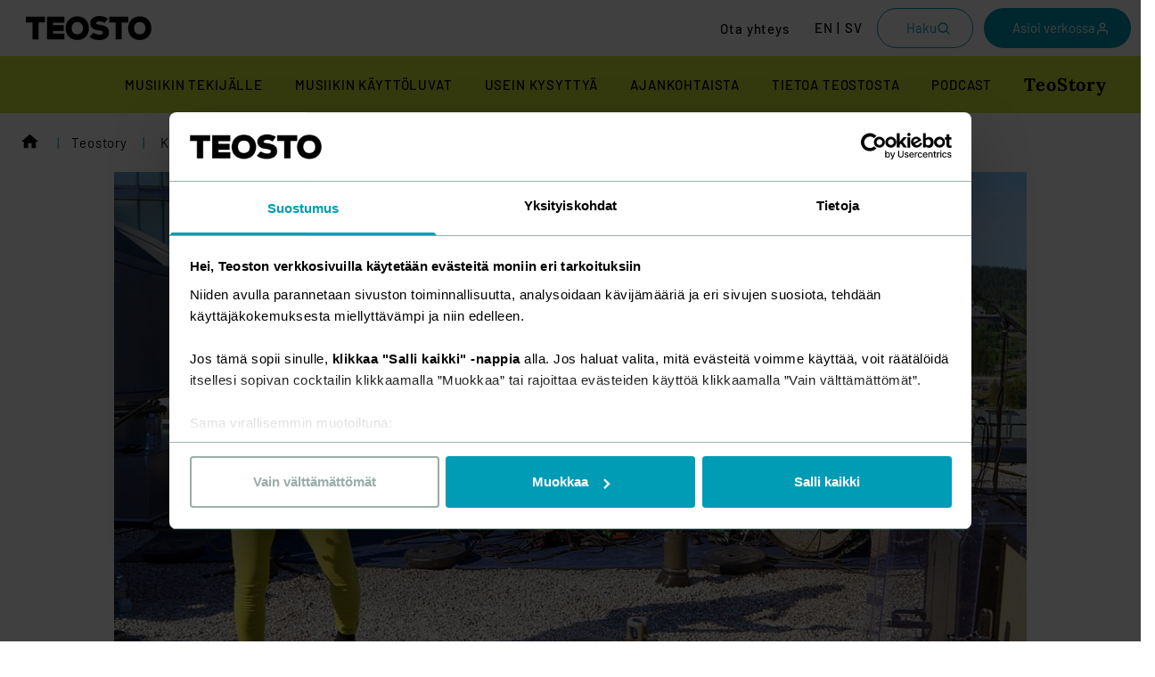

--- FILE ---
content_type: text/html; charset=UTF-8
request_url: https://www.teosto.fi/teostory/koronatuki-tilkitsi-isoja-tulonmenetyksia/
body_size: 44451
content:
<!doctype html>
<html lang="fi">
	<head>
		<meta charset="UTF-8">
		<meta name="viewport" content="width=device-width, initial-scale=1">
		<meta http-equiv="x-ua-compatible" content="ie=edge">

		<link rel="apple-touch-icon" sizes="180x180" href="https://www.teosto.fi/wp-content/themes/teosto/apple-touch-icon.png ">
		<link rel="icon" type="image/png" sizes="32x32" href="https://www.teosto.fi/wp-content/themes/teosto/favicon-32x32.png">
		<link rel="icon" type="image/png" sizes="16x16" href="https://www.teosto.fi/wp-content/themes/teosto/favicon-16x16.png">
		<link rel="manifest" href="https://www.teosto.fi/wp-content/themes/teosto/site.webmanifest">
		<link rel="mask-icon" href="https://www.teosto.fi/wp-content/themes/safari-pinned-tab.svg" color="#009cb6">
		<meta name="msapplication-TileColor" content="#00aba9">
		<meta name="theme-color" content="#ffffff">

		<meta name="csrf-token" content="5b81a36494">
		<meta name="rest-url" content="https://www.teosto.fi/wp-json/">

		<!-- Google Serach Console -->
		<meta name="google-site-verification" content="sdPhgpvB5UxSDWMG6sQST_B1Eh5FwcJibTSzw-0SxfM" />

		<script type="text/javascript" data-cookieconsent="ignore">
	window.dataLayer = window.dataLayer || [];

	function gtag() {
		dataLayer.push(arguments);
	}

	gtag("consent", "default", {
		ad_personalization: "denied",
		ad_storage: "denied",
		ad_user_data: "denied",
		analytics_storage: "denied",
		functionality_storage: "denied",
		personalization_storage: "denied",
		security_storage: "granted",
		wait_for_update: 500,
	});
	gtag("set", "ads_data_redaction", true);
	gtag("set", "url_passthrough", true);
</script>
<script type="text/javascript" data-cookieconsent="ignore">
		(function (w, d, s, l, i) {
		w[l] = w[l] || [];
		w[l].push({'gtm.start': new Date().getTime(), event: 'gtm.js'});
		var f = d.getElementsByTagName(s)[0], j = d.createElement(s), dl = l !== 'dataLayer' ? '&l=' + l : '';
		j.async = true;
		j.src = 'https://www.googletagmanager.com/gtm.js?id=' + i + dl;
		f.parentNode.insertBefore(j, f);
	})(
		window,
		document,
		'script',
		'dataLayer',
		'GTM-5LDXJB2'
	);
</script>
<script type="text/javascript"
		id="Cookiebot"
		src="https://consent.cookiebot.com/uc.js"
		data-implementation="wp"
		data-cbid="ae7cc9d8-5806-4da9-afca-0d8fe072a9ad"
						data-culture="FI"
				data-blockingmode="auto"
	></script>
<meta name='robots' content='index, follow, max-image-preview:large, max-snippet:-1, max-video-preview:-1' />
	<style>img:is([sizes="auto" i], [sizes^="auto," i]) { contain-intrinsic-size: 3000px 1500px }</style>
	
	<!-- This site is optimized with the Yoast SEO plugin v26.8 - https://yoast.com/product/yoast-seo-wordpress/ -->
	<title>Koronatuki tilkitsi isoja tulonmenetyksiä - Teosto</title>
	<meta name="description" content="Koronavuosi 2020 oli monelle musiikintekijälle taloudellisesti musertava. Näin myös blueskuningattareksikin kutsutulle Erja Lyytiselle." />
	<link rel="canonical" href="https://www.teosto.fi/teostory/koronatuki-tilkitsi-isoja-tulonmenetyksia/" />
	<meta property="og:locale" content="fi_FI" />
	<meta property="og:type" content="article" />
	<meta property="og:title" content="Koronatuki tilkitsi isoja tulonmenetyksiä - Teosto" />
	<meta property="og:description" content="Koronavuosi 2020 oli monelle musiikintekijälle taloudellisesti musertava. Näin myös blueskuningattareksikin kutsutulle Erja Lyytiselle." />
	<meta property="og:url" content="https://www.teosto.fi/teostory/koronatuki-tilkitsi-isoja-tulonmenetyksia/" />
	<meta property="og:site_name" content="Teosto" />
	<meta property="article:publisher" content="https://www.facebook.com/TeostoOfficial/" />
	<meta property="article:modified_time" content="2021-05-26T08:30:45+00:00" />
	<meta property="og:image" content="https://www.teosto.fi/wp-content/uploads/2021/05/erjalyytinen_striimi_kuvaolavi-rytkonen-1024x576.jpeg" />
	<meta property="og:image:width" content="1920" />
	<meta property="og:image:height" content="1080" />
	<meta property="og:image:type" content="image/jpeg" />
	<meta name="twitter:card" content="summary_large_image" />
	<meta name="twitter:site" content="@TeostoOfficial" />
	<meta name="twitter:label1" content="Est. reading time" />
	<meta name="twitter:data1" content="2 minuuttia" />
	<script type="application/ld+json" class="yoast-schema-graph">{"@context":"https://schema.org","@graph":[{"@type":"WebPage","@id":"https://www.teosto.fi/teostory/koronatuki-tilkitsi-isoja-tulonmenetyksia/","url":"https://www.teosto.fi/teostory/koronatuki-tilkitsi-isoja-tulonmenetyksia/","name":"Koronatuki tilkitsi isoja tulonmenetyksiä - Teosto","isPartOf":{"@id":"https://www.teosto.fi/#website"},"datePublished":"2021-05-15T09:31:00+00:00","dateModified":"2021-05-26T08:30:45+00:00","description":"Koronavuosi 2020 oli monelle musiikintekijälle taloudellisesti musertava. Näin myös blueskuningattareksikin kutsutulle Erja Lyytiselle.","breadcrumb":{"@id":"https://www.teosto.fi/teostory/koronatuki-tilkitsi-isoja-tulonmenetyksia/#breadcrumb"},"inLanguage":"fi","potentialAction":[{"@type":"ReadAction","target":["https://www.teosto.fi/teostory/koronatuki-tilkitsi-isoja-tulonmenetyksia/"]}]},{"@type":"BreadcrumbList","@id":"https://www.teosto.fi/teostory/koronatuki-tilkitsi-isoja-tulonmenetyksia/#breadcrumb","itemListElement":[{"@type":"ListItem","position":1,"name":"Teostory","item":"https://www.teosto.fi/teostory/"},{"@type":"ListItem","position":2,"name":"Koronatuki tilkitsi isoja tulonmenetyksiä"}]},{"@type":"WebSite","@id":"https://www.teosto.fi/#website","url":"https://www.teosto.fi/","name":"Teosto","description":"","potentialAction":[{"@type":"SearchAction","target":{"@type":"EntryPoint","urlTemplate":"https://www.teosto.fi/?s={search_term_string}"},"query-input":{"@type":"PropertyValueSpecification","valueRequired":true,"valueName":"search_term_string"}}],"inLanguage":"fi"}]}</script>
	<!-- / Yoast SEO plugin. -->


<link rel='dns-prefetch' href='//www.teosto.fi' />
<style id='classic-theme-styles-inline-css' type='text/css'>
/*! This file is auto-generated */
.wp-block-button__link{color:#fff;background-color:#32373c;border-radius:9999px;box-shadow:none;text-decoration:none;padding:calc(.667em + 2px) calc(1.333em + 2px);font-size:1.125em}.wp-block-file__button{background:#32373c;color:#fff;text-decoration:none}
</style>
<style id='safe-svg-svg-icon-style-inline-css' type='text/css'>
.safe-svg-cover{text-align:center}.safe-svg-cover .safe-svg-inside{display:inline-block;max-width:100%}.safe-svg-cover svg{fill:currentColor;height:100%;max-height:100%;max-width:100%;width:100%}

</style>
<style id='evermade-teosto-newsletter-style-inline-css' type='text/css'>
.em-teosto-newsletter{width:100%}.em-teosto-newsletter__content{margin-bottom:1.5rem}.em-teosto-newsletter .lianamailer-formfield{margin-bottom:20px;margin-top:40px}.em-teosto-newsletter .lianamailer-formfield label,.em-teosto-newsletter .lianamailer-formfield .u-text-bold{color:#fff;font-size:18px;font-style:normal;font-weight:600;line-height:150%}.em-teosto-newsletter .lianamailer-formfield-inner input[type=email]{width:100%;color:#fff;border-bottom-color:hsla(0,0%,100%,.4)}.em-teosto-newsletter .lianamailer-success{padding:1rem;background-color:#d4edda;color:#155724;border-radius:4px;margin-bottom:1rem}.em-teosto-newsletter .lianamailer-formfield-submit button,.em-teosto-newsletter .lianamailer-formfield-submit .components-button,.em-teosto-newsletter .lianamailer-formfield-submit a{border-radius:12px;background:#009cb6;padding:16px 32px;display:flex;align-items:center;gap:8px;font-size:16px;font-style:normal;font-weight:700;line-height:24px;text-transform:none;border:0px}.em-teosto-newsletter .lianamailer-formfield-submit button:hover,.em-teosto-newsletter .lianamailer-formfield-submit .components-button:hover,.em-teosto-newsletter .lianamailer-formfield-submit a:hover{background:#009cb6;color:#fff;border:0px}@media(max-width: 780px){.em-teosto-newsletter__content{margin-bottom:1rem}}

</style>
<style id='evermade-teosto-animated-stripe-style-inline-css' type='text/css'>
.em-teosto-animated-stripe{position:relative;width:100%;overflow:hidden;background-color:#eb6450;padding:0;margin:0}.em-teosto-animated-stripe__track{position:relative;width:100%;overflow:hidden;white-space:nowrap;perspective:1000px;-webkit-perspective:1000px;contain:layout style paint;transform:translateZ(0);-webkit-transform:translateZ(0)}.em-teosto-animated-stripe__wrapper{display:inline-flex;align-items:center;white-space:nowrap;animation:scroll-left 8.7s linear infinite;will-change:transform;backface-visibility:hidden;-webkit-backface-visibility:hidden;transform-style:preserve-3d;-webkit-transform-style:preserve-3d;transform:translate3d(-10%, 0, 0);-webkit-transform:translate3d(-10%, 0, 0);perspective:1000}.em-teosto-animated-stripe__content{display:inline-flex;align-items:center;white-space:nowrap;padding:1.5rem 0;flex-shrink:0}.em-teosto-animated-stripe__item{display:inline-flex;align-items:center;white-space:nowrap;margin:0;padding:0}.em-teosto-animated-stripe__link,.em-teosto-animated-stripe__item>span{color:#fff;font-size:32px;font-style:normal;font-weight:700;line-height:125%;text-transform:uppercase;letter-spacing:.5px;text-decoration:none;white-space:nowrap;display:inline-block}.em-teosto-animated-stripe__link:hover,.em-teosto-animated-stripe__item>span:hover{text-decoration:none}.em-teosto-animated-stripe__link:focus,.em-teosto-animated-stripe__item>span:focus{outline:0px}.em-teosto-animated-stripe__arrow{display:inline-block;width:24px;height:17px;margin:0 32px;flex-shrink:0;background-image:url([data-uri]);background-repeat:no-repeat;background-position:center;background-size:contain}.em-teosto-animated-stripe:hover .em-teosto-animated-stripe__wrapper{animation-play-state:paused}@keyframes scroll-left{0%{transform:translate3d(-10%, 0, 0);-webkit-transform:translate3d(-10%, 0, 0)}100%{transform:translate3d(0, 0, 0);-webkit-transform:translate3d(0, 0, 0)}}@media(max-width: 780px){.em-teosto-animated-stripe__track{transform:translateZ(0)}.em-teosto-animated-stripe__wrapper{animation-timing-function:linear;transform:translate3d(-10%, 0, 0)}.em-teosto-animated-stripe__content{padding:1rem 0;transform:translateZ(0)}.em-teosto-animated-stripe__link,.em-teosto-animated-stripe__item>span{font-size:24px;font-style:normal;font-weight:700;line-height:125%}.em-teosto-animated-stripe__arrow{width:20px;height:14px;margin:0 16px}}

</style>
<style id='evermade-single-nav-style-inline-css' type='text/css'>
.em-single-nav{max-width:352px}@media(max-width: 780px){.em-single-nav{width:100%;max-width:260px;margin:0 auto}}.em-single-nav__top{display:flex;align-items:center;justify-content:space-between;padding:14px 20px;background:#fff;border-radius:9999px;cursor:pointer;opacity:.9}.em-single-nav__label{color:inherit;text-decoration:none;flex:1;cursor:pointer;font-size:1rem}.em-single-nav__li-label{font-size:1rem}.em-single-nav__toggle{background:none;border:none;color:inherit;padding:8px;margin:-8px;cursor:pointer;display:inline-flex;align-items:center;justify-content:center;min-width:44px;min-height:44px;pointer-events:auto;touch-action:manipulation;-webkit-tap-highlight-color:rgba(0,0,0,0)}.em-single-nav__toggle:focus{outline:rgba(0,0,0,0)}.em-single-nav__icon{display:inline-flex;transition:transform .2s ease}.em-single-nav.is-open .em-single-nav__icon{transform:rotate(180deg)}@media(hover: hover){.em-single-nav:hover .em-single-nav__icon{transform:rotate(180deg)}}.em-single-nav__list{margin-top:8px;padding:8px 0;max-height:500px;background:#fff;border-radius:12px;overflow:hidden;opacity:0;transform:translateY(-4px);pointer-events:none;transition:max-height .2s ease,opacity .2s ease,transform .2s ease,margin-top .2s ease,padding .2s ease}@media(max-width: 780px){.em-single-nav__list{margin-top:0;padding:0;max-height:0}}.em-single-nav.is-open .em-single-nav__list{margin-top:8px;padding:8px 0;max-height:500px;opacity:.9;transform:translateY(0);pointer-events:auto}@media(hover: hover){.em-single-nav:hover .em-single-nav__list{margin-top:8px;padding:8px 0;max-height:500px;opacity:.9;transform:translateY(0);pointer-events:auto}}.em-single-nav__li{list-style:none}.em-single-nav__li:hover{background-color:rgba(0,0,0,.05);border-radius:8px}.em-single-nav__link{display:flex;align-items:center;justify-content:space-between;padding:8px 20px;text-decoration:none;color:inherit}.em-single-nav__link:focus{outline:rgba(0,0,0,0)}@media(max-width: 780px){.wp-block-column>.wp-block-evermade-single-nav.em-single-nav:last-child,.wp-block-column>.wp-block-evermade-single-nav:last-child .em-single-nav,.s-copy>.wp-block-evermade-single-nav.em-single-nav:last-child,.s-copy>.wp-block-evermade-single-nav:last-child .em-single-nav{margin-bottom:-18px}.wp-block-cover:not(.cover-with-text) .wp-block-evermade-single-nav{max-width:260px}}

</style>
<style id='evermade-teosto-button-style-inline-css' type='text/css'>
.wp-block-evermade-teosto-button{display:flex;min-width:230px}@media(max-width: 980px){.wp-block-evermade-teosto-button{min-width:180px}}@media(max-width: 780px){.wp-block-evermade-teosto-button{width:100%;margin:0 auto}.wp-block-cover:not(.cover-with-text) .wp-block-evermade-teosto-button{max-width:260px}.wp-block-evermade-teosto-button:has(.em-teosto-button--compact){margin:0}}.em-teosto-button{display:flex;align-items:center;justify-content:space-between;gap:8px;width:100%;padding:17px 20px;border-radius:9999px;text-decoration:none;font-weight:500;font-size:18px;line-height:1}.em-teosto-button:focus{outline:rgba(0,0,0,0)}.em-teosto-button--compact{display:inline-block;width:auto;padding:16px 32px;font-weight:700;line-height:24px;font-size:16px;border-radius:12px;justify-content:center}.em-teosto-button__icon{height:1.25em;width:1.25em}

</style>
<style id='evermade-teosto-search-style-inline-css' type='text/css'>
.wp-block-evermade-teosto-search{position:relative;z-index:1;margin-top:-65px}@media(max-width: 780px){.wp-block-evermade-teosto-search{margin-top:-70px}}.em-teosto-search__container{display:flex;align-items:center;justify-content:space-between;gap:24px;padding:40px 112px;background:#2e1a47;border-radius:16px}@media(max-width: 1024px){.em-teosto-search__container{padding:40px 6vw}}@media(max-width: 780px){.em-teosto-search__container{flex-direction:column;align-items:stretch;gap:16px;padding:20px}}.em-teosto-search__label{color:#fff;font-size:32px;font-style:normal;font-weight:600;line-height:125%;margin:0;white-space:nowrap}@media(max-width: 780px){.em-teosto-search__label{font-size:24px;text-align:center}}.em-teosto-search__field-wrapper{display:flex;align-items:center;flex:1;max-width:600px}@media(max-width: 780px){.em-teosto-search__field-wrapper{max-width:100%}}.em-teosto-search__input-wrapper{display:flex;align-items:center;flex:1;background:#fff;border-radius:9999px;padding:16px 12px 16px 16px;gap:12px;position:relative}.em-teosto-search__icon{width:24px;height:24px;color:#000;flex-shrink:0}.em-teosto-search__input{flex:1;border:none;background:rgba(0,0,0,0);outline:none;font-size:16px;color:#000;font-weight:500;padding-right:60px}@media(max-width: 780px){.em-teosto-search__input{padding-right:0}}.em-teosto-search__input::placeholder{color:#666}.em-teosto-search__input:focus{outline:none}.em-teosto-search__submit{position:absolute;right:7px;top:50%;transform:translateY(-50%);width:47px;height:47px;border-radius:50%;background:#ff6b35;border:none;color:#fff;cursor:pointer;display:flex;align-items:center;justify-content:center;flex-shrink:0;transition:background-color .2s ease;z-index:1}.em-teosto-search__submit:hover{background:#e55a2b}.em-teosto-search__submit:focus{outline:2px solid #fff;outline-offset:2px}.em-teosto-search__submit svg{width:21px;height:21px}@media(max-width: 780px){.em-teosto-search__submit{display:none}}

</style>
<style id='evermade-teosto-media-text-style-inline-css' type='text/css'>
.em-teosto-media-text{display:grid;grid-template-columns:1fr 1fr;align-items:center;padding-top:120px;padding-bottom:120px;position:relative}.em-teosto-media-text.has-ellipse{margin-top:-40px}.em-teosto-media-text.has-media-on-the-right{grid-template-columns:1fr 1fr}.em-teosto-media-text.has-media-on-the-right .em-teosto-media-text__media{order:2}.em-teosto-media-text.has-media-on-the-right .em-teosto-media-text__content{order:1;margin-left:0;margin-right:120px}.em-teosto-media-text__media{position:relative;border-radius:12px;overflow:hidden}.em-teosto-media-text__media img,.em-teosto-media-text__media video{width:100%;height:auto;display:block}.em-teosto-media-text__media--placeholder{display:flex;align-items:center;justify-content:center;min-height:200px;background:#f0f0f0;border:2px dashed #ccc;border-radius:4px;color:#666;text-align:center;padding:2rem}.em-teosto-media-text__overlay{position:absolute;top:0;left:0;right:0;bottom:0;opacity:.8;mix-blend-mode:multiply;pointer-events:none;border-radius:12px}.em-teosto-media-text__ellipse{position:absolute;top:0;right:0;width:346px;height:363px;pointer-events:none;z-index:1;transform:translate(-120%, 6%);opacity:.98}.em-teosto-media-text__ellipse svg{width:100%;height:100%}.em-teosto-media-text__content{display:flex;flex-direction:column;gap:16px;margin-left:120px}.em-teosto-media-text__content h2{font-size:48px;font-style:normal;font-weight:900;line-height:115%;z-index:2}.em-teosto-media-text__content p{font-size:18px;font-style:normal;font-weight:400;line-height:150%;margin-bottom:30px;z-index:2}@media(max-width: 1280px){.em-teosto-media-text__ellipse{width:clamp(250px,346px - (1280px - 100vw)*.192,346px);height:clamp(262px,363px - (1280px - 100vw)*.202,363px);transform:translate(clamp(-90%, -90% + (1280px - 100vw) / 4.545, 20%), 6%)}}@media(max-width: 1024px){.em-teosto-media-text{padding-top:80px;padding-bottom:80px}.em-teosto-media-text__content{margin-left:80px;margin-right:0}.em-teosto-media-text__content h2{font-size:38px}.em-teosto-media-text.has-media-on-the-right .em-teosto-media-text__content{margin-left:0;margin-right:80px}}@media(max-width: 780px){.em-teosto-media-text{margin-top:30px;display:flex;flex-direction:column;padding-top:28px;padding-bottom:50px}.em-teosto-media-text.has-ellipse{margin-top:-24px}.em-teosto-media-text__media{order:1 !important}.em-teosto-media-text__content{order:2 !important;margin-left:0;margin-right:0}.em-teosto-media-text.has-media-on-the-right .em-teosto-media-text__media{order:1 !important}.em-teosto-media-text.has-media-on-the-right .em-teosto-media-text__content{order:2 !important;margin-left:0;margin-right:0}.em-teosto-media-text__content h2{font-size:32px;font-weight:700;line-height:125%;margin-top:32px}.em-teosto-media-text__content p{font-size:16px;font-style:normal;font-weight:400;line-height:150%;margin-bottom:18px}.em-teosto-media-text__ellipse{width:250px;height:262px;transform:translate(clamp(-200%, -200% + 780px - 100vw, -80%), clamp(50%, 135% - (780px - 100vw) / 2, 135%))}}

</style>
<link rel='stylesheet' id='evermade-latest-articles-slider-style-2-css' href='https://www.teosto.fi/wp-content/plugins/teosto-blocks/build/blocks/latest-posts-slider/style-index.css?ver=hash-450aeb28f2f4d3163aff1580cff0ef0d' type='text/css' media='all' />
<style id='evermade-teosto-post-card-style-inline-css' type='text/css'>
.em-block-teosto-post-card{--border-radius: 12px;--border-color: #c7c7c7;--color-title: #000;--color-date: #000;--color-description: #000;--aspect-ratio-media: 16 / 9;width:100%;position:relative;background-color:var(--background-color);border-radius:var(--border-radius);overflow:hidden}.em-block-teosto-post-card:hover,.em-block-teosto-post-card:focus-within{background-color:#fff}.em-block-teosto-post-card,.em-block-teosto-post-card__link{display:flex;flex-flow:column nowrap;min-height:100%}.em-block-teosto-post-card:hover,.em-block-teosto-post-card__link:hover{filter:brightness(1)}.em-block-teosto-post-card__link{flex-grow:1}.em-block-teosto-post-card__image{padding-top:calc(100%/(var(--aspect-ratio-media)));position:relative;width:100%;border-radius:12px;overflow:visible}.em-block-teosto-post-card__image img{height:100%;left:0;object-fit:cover;position:absolute;top:0;width:100%;border-radius:12px;overflow:hidden}.em-block-teosto-post-card__category{position:absolute;bottom:-16px;left:16px;border-radius:10px;background:#d4e838;padding:8px 16px;display:flex;justify-content:center;align-items:center;gap:10px;font-size:14px;font-style:normal;font-weight:500;line-height:150%;letter-spacing:1.4px;text-transform:uppercase;z-index:2}.em-block-teosto-post-card__title{margin-bottom:1rem;color:var(--color-title);font-size:24px;font-style:normal;font-weight:500;line-height:125%}.em-block-teosto-post-card:hover .em-block-teosto-post-card__title,.em-block-teosto-post-card:focus-within .em-block-teosto-post-card__title{color:#000}.em-block-teosto-post-card__content{color:var(--color-description);display:flex;flex-flow:column nowrap;flex-grow:1;padding-bottom:0px;padding-left:16px;padding-right:24px;padding-top:24px}.em-block-teosto-post-card__date{color:#4d4d4d;font-size:18px;font-style:normal;font-weight:400;line-height:150%;margin-bottom:.5rem}.em-block-teosto-post-card__footer{margin-top:auto}.em-block-teosto-post-card__cta{margin-top:2rem;margin-bottom:1rem;display:block}.em-block-teosto-post-card__terms{align-items:flex-end;display:flex;flex-flow:row wrap;list-style-type:none;min-height:3rem;padding-left:0;margin-left:0;position:relative}.em-block-teosto-post-card__term{font-size:75%;display:inline-block}.em-block-teosto-post-card__term a{color:inherit}.em-block-teosto-post-card__term::after{display:inline-block;content:"|";margin-left:.5rem;margin-right:.5rem}.em-block-teosto-post-card__term:last-child::after{display:none}@media(max-width: 780px){.em-block-teosto-post-card__title{font-size:20px;font-style:normal;font-weight:500;line-height:125%}.em-block-teosto-post-card__date{font-size:16px;font-style:normal;font-weight:400;line-height:150%}}

</style>
<link rel='stylesheet' id='evermade-article-feed-style-css' href='https://www.teosto.fi/wp-content/plugins/teosto-blocks/build/blocks/article-feed/style-index.css?ver=hash-0a1c45cee9c155b0dba61f35b19cfe2c' type='text/css' media='all' />
<style id='global-styles-inline-css' type='text/css'>
:root{--wp--preset--aspect-ratio--square: 1;--wp--preset--aspect-ratio--4-3: 4/3;--wp--preset--aspect-ratio--3-4: 3/4;--wp--preset--aspect-ratio--3-2: 3/2;--wp--preset--aspect-ratio--2-3: 2/3;--wp--preset--aspect-ratio--16-9: 16/9;--wp--preset--aspect-ratio--9-16: 9/16;--wp--preset--color--black: #000;--wp--preset--color--cyan-bluish-gray: #abb8c3;--wp--preset--color--white: #ffffff;--wp--preset--color--pale-pink: #f78da7;--wp--preset--color--vivid-red: #cf2e2e;--wp--preset--color--luminous-vivid-orange: #ff6900;--wp--preset--color--luminous-vivid-amber: #fcb900;--wp--preset--color--light-green-cyan: #7bdcb5;--wp--preset--color--vivid-green-cyan: #00d084;--wp--preset--color--pale-cyan-blue: #8ed1fc;--wp--preset--color--vivid-cyan-blue: #0693e3;--wp--preset--color--vivid-purple: #9b51e0;--wp--preset--color--tahti-100: #009cb6;--wp--preset--color--hitti-100: #eb6450;--wp--preset--color--komppi-100: #2e1a47;--wp--preset--color--filli-100: #ebe6e1;--wp--preset--color--teos-100: #d4e838;--wp--preset--color--dark-green: #003228;--wp--preset--gradient--vivid-cyan-blue-to-vivid-purple: linear-gradient(135deg,rgba(6,147,227,1) 0%,rgb(155,81,224) 100%);--wp--preset--gradient--light-green-cyan-to-vivid-green-cyan: linear-gradient(135deg,rgb(122,220,180) 0%,rgb(0,208,130) 100%);--wp--preset--gradient--luminous-vivid-amber-to-luminous-vivid-orange: linear-gradient(135deg,rgba(252,185,0,1) 0%,rgba(255,105,0,1) 100%);--wp--preset--gradient--luminous-vivid-orange-to-vivid-red: linear-gradient(135deg,rgba(255,105,0,1) 0%,rgb(207,46,46) 100%);--wp--preset--gradient--very-light-gray-to-cyan-bluish-gray: linear-gradient(135deg,rgb(238,238,238) 0%,rgb(169,184,195) 100%);--wp--preset--gradient--cool-to-warm-spectrum: linear-gradient(135deg,rgb(74,234,220) 0%,rgb(151,120,209) 20%,rgb(207,42,186) 40%,rgb(238,44,130) 60%,rgb(251,105,98) 80%,rgb(254,248,76) 100%);--wp--preset--gradient--blush-light-purple: linear-gradient(135deg,rgb(255,206,236) 0%,rgb(152,150,240) 100%);--wp--preset--gradient--blush-bordeaux: linear-gradient(135deg,rgb(254,205,165) 0%,rgb(254,45,45) 50%,rgb(107,0,62) 100%);--wp--preset--gradient--luminous-dusk: linear-gradient(135deg,rgb(255,203,112) 0%,rgb(199,81,192) 50%,rgb(65,88,208) 100%);--wp--preset--gradient--pale-ocean: linear-gradient(135deg,rgb(255,245,203) 0%,rgb(182,227,212) 50%,rgb(51,167,181) 100%);--wp--preset--gradient--electric-grass: linear-gradient(135deg,rgb(202,248,128) 0%,rgb(113,206,126) 100%);--wp--preset--gradient--midnight: linear-gradient(135deg,rgb(2,3,129) 0%,rgb(40,116,252) 100%);--wp--preset--font-size--small: 13px;--wp--preset--font-size--medium: 20px;--wp--preset--font-size--large: 32px;--wp--preset--font-size--x-large: 42px;--wp--preset--font-size--lead: 16px;--wp--preset--font-size--subheading: 24px;--wp--preset--spacing--20: 0.44rem;--wp--preset--spacing--30: 0.67rem;--wp--preset--spacing--40: 1rem;--wp--preset--spacing--50: 1.5rem;--wp--preset--spacing--60: 2.25rem;--wp--preset--spacing--70: 3.38rem;--wp--preset--spacing--80: 5.06rem;--wp--preset--shadow--natural: 6px 6px 9px rgba(0, 0, 0, 0.2);--wp--preset--shadow--deep: 12px 12px 50px rgba(0, 0, 0, 0.4);--wp--preset--shadow--sharp: 6px 6px 0px rgba(0, 0, 0, 0.2);--wp--preset--shadow--outlined: 6px 6px 0px -3px rgba(255, 255, 255, 1), 6px 6px rgba(0, 0, 0, 1);--wp--preset--shadow--crisp: 6px 6px 0px rgba(0, 0, 0, 1);}:where(.is-layout-flex){gap: 0.5em;}:where(.is-layout-grid){gap: 0.5em;}body .is-layout-flex{display: flex;}.is-layout-flex{flex-wrap: wrap;align-items: center;}.is-layout-flex > :is(*, div){margin: 0;}body .is-layout-grid{display: grid;}.is-layout-grid > :is(*, div){margin: 0;}:where(.wp-block-columns.is-layout-flex){gap: 2em;}:where(.wp-block-columns.is-layout-grid){gap: 2em;}:where(.wp-block-post-template.is-layout-flex){gap: 1.25em;}:where(.wp-block-post-template.is-layout-grid){gap: 1.25em;}.has-black-color{color: var(--wp--preset--color--black) !important;}.has-cyan-bluish-gray-color{color: var(--wp--preset--color--cyan-bluish-gray) !important;}.has-white-color{color: var(--wp--preset--color--white) !important;}.has-pale-pink-color{color: var(--wp--preset--color--pale-pink) !important;}.has-vivid-red-color{color: var(--wp--preset--color--vivid-red) !important;}.has-luminous-vivid-orange-color{color: var(--wp--preset--color--luminous-vivid-orange) !important;}.has-luminous-vivid-amber-color{color: var(--wp--preset--color--luminous-vivid-amber) !important;}.has-light-green-cyan-color{color: var(--wp--preset--color--light-green-cyan) !important;}.has-vivid-green-cyan-color{color: var(--wp--preset--color--vivid-green-cyan) !important;}.has-pale-cyan-blue-color{color: var(--wp--preset--color--pale-cyan-blue) !important;}.has-vivid-cyan-blue-color{color: var(--wp--preset--color--vivid-cyan-blue) !important;}.has-vivid-purple-color{color: var(--wp--preset--color--vivid-purple) !important;}.has-black-background-color{background-color: var(--wp--preset--color--black) !important;}.has-cyan-bluish-gray-background-color{background-color: var(--wp--preset--color--cyan-bluish-gray) !important;}.has-white-background-color{background-color: var(--wp--preset--color--white) !important;}.has-pale-pink-background-color{background-color: var(--wp--preset--color--pale-pink) !important;}.has-vivid-red-background-color{background-color: var(--wp--preset--color--vivid-red) !important;}.has-luminous-vivid-orange-background-color{background-color: var(--wp--preset--color--luminous-vivid-orange) !important;}.has-luminous-vivid-amber-background-color{background-color: var(--wp--preset--color--luminous-vivid-amber) !important;}.has-light-green-cyan-background-color{background-color: var(--wp--preset--color--light-green-cyan) !important;}.has-vivid-green-cyan-background-color{background-color: var(--wp--preset--color--vivid-green-cyan) !important;}.has-pale-cyan-blue-background-color{background-color: var(--wp--preset--color--pale-cyan-blue) !important;}.has-vivid-cyan-blue-background-color{background-color: var(--wp--preset--color--vivid-cyan-blue) !important;}.has-vivid-purple-background-color{background-color: var(--wp--preset--color--vivid-purple) !important;}.has-black-border-color{border-color: var(--wp--preset--color--black) !important;}.has-cyan-bluish-gray-border-color{border-color: var(--wp--preset--color--cyan-bluish-gray) !important;}.has-white-border-color{border-color: var(--wp--preset--color--white) !important;}.has-pale-pink-border-color{border-color: var(--wp--preset--color--pale-pink) !important;}.has-vivid-red-border-color{border-color: var(--wp--preset--color--vivid-red) !important;}.has-luminous-vivid-orange-border-color{border-color: var(--wp--preset--color--luminous-vivid-orange) !important;}.has-luminous-vivid-amber-border-color{border-color: var(--wp--preset--color--luminous-vivid-amber) !important;}.has-light-green-cyan-border-color{border-color: var(--wp--preset--color--light-green-cyan) !important;}.has-vivid-green-cyan-border-color{border-color: var(--wp--preset--color--vivid-green-cyan) !important;}.has-pale-cyan-blue-border-color{border-color: var(--wp--preset--color--pale-cyan-blue) !important;}.has-vivid-cyan-blue-border-color{border-color: var(--wp--preset--color--vivid-cyan-blue) !important;}.has-vivid-purple-border-color{border-color: var(--wp--preset--color--vivid-purple) !important;}.has-vivid-cyan-blue-to-vivid-purple-gradient-background{background: var(--wp--preset--gradient--vivid-cyan-blue-to-vivid-purple) !important;}.has-light-green-cyan-to-vivid-green-cyan-gradient-background{background: var(--wp--preset--gradient--light-green-cyan-to-vivid-green-cyan) !important;}.has-luminous-vivid-amber-to-luminous-vivid-orange-gradient-background{background: var(--wp--preset--gradient--luminous-vivid-amber-to-luminous-vivid-orange) !important;}.has-luminous-vivid-orange-to-vivid-red-gradient-background{background: var(--wp--preset--gradient--luminous-vivid-orange-to-vivid-red) !important;}.has-very-light-gray-to-cyan-bluish-gray-gradient-background{background: var(--wp--preset--gradient--very-light-gray-to-cyan-bluish-gray) !important;}.has-cool-to-warm-spectrum-gradient-background{background: var(--wp--preset--gradient--cool-to-warm-spectrum) !important;}.has-blush-light-purple-gradient-background{background: var(--wp--preset--gradient--blush-light-purple) !important;}.has-blush-bordeaux-gradient-background{background: var(--wp--preset--gradient--blush-bordeaux) !important;}.has-luminous-dusk-gradient-background{background: var(--wp--preset--gradient--luminous-dusk) !important;}.has-pale-ocean-gradient-background{background: var(--wp--preset--gradient--pale-ocean) !important;}.has-electric-grass-gradient-background{background: var(--wp--preset--gradient--electric-grass) !important;}.has-midnight-gradient-background{background: var(--wp--preset--gradient--midnight) !important;}.has-small-font-size{font-size: var(--wp--preset--font-size--small) !important;}.has-medium-font-size{font-size: var(--wp--preset--font-size--medium) !important;}.has-large-font-size{font-size: var(--wp--preset--font-size--large) !important;}.has-x-large-font-size{font-size: var(--wp--preset--font-size--x-large) !important;}
:where(.wp-block-post-template.is-layout-flex){gap: 1.25em;}:where(.wp-block-post-template.is-layout-grid){gap: 1.25em;}
:where(.wp-block-columns.is-layout-flex){gap: 2em;}:where(.wp-block-columns.is-layout-grid){gap: 2em;}
:root :where(.wp-block-pullquote){font-size: 1.5em;line-height: 1.6;}
</style>
<link rel='stylesheet' id='auth0-widget-css' href='https://www.teosto.fi/wp-content/plugins/auth0/assets/css/main.css?ver=4.6.2' type='text/css' media='all' />
<link rel='stylesheet' id='styles/main-css' href='https://www.teosto.fi/wp-content/themes/teosto/assets/styles/main.css?id=41a11e5ddda0ef000dc6&#038;ver=6.8.3' type='text/css' media='all' />
<link rel='stylesheet' id='styles/print-css' href='https://www.teosto.fi/wp-content/themes/teosto/assets/styles/print.css?id=5a41b3d96dc73dc13e19&#038;ver=6.8.3' type='text/css' media='print' />
<script type="text/javascript" id="em-blocks-js-data-js-extra">
/* <![CDATA[ */
var emBlocksData = {"baseUrl":"https:\/\/www.teosto.fi\/","adminAjaxUrl":"https:\/\/www.teosto.fi\/wp-admin\/admin-ajax.php","currentLangSlug":"fi"};
/* ]]> */
</script>
<link rel="https://api.w.org/" href="https://www.teosto.fi/wp-json/" /><link rel="alternate" title="JSON" type="application/json" href="https://www.teosto.fi/wp-json/wp/v2/teostory/17919" /><link rel="EditURI" type="application/rsd+xml" title="RSD" href="https://www.teosto.fi/xmlrpc.php?rsd" />
<meta name="generator" content="WordPress 6.8.3" />
<link rel='shortlink' href='https://www.teosto.fi/?p=17919' />
<link rel="alternate" title="oEmbed (JSON)" type="application/json+oembed" href="https://www.teosto.fi/wp-json/oembed/1.0/embed?url=https%3A%2F%2Fwww.teosto.fi%2Fteostory%2Fkoronatuki-tilkitsi-isoja-tulonmenetyksia%2F&#038;lang=fi" />
<link rel="alternate" title="oEmbed (XML)" type="text/xml+oembed" href="https://www.teosto.fi/wp-json/oembed/1.0/embed?url=https%3A%2F%2Fwww.teosto.fi%2Fteostory%2Fkoronatuki-tilkitsi-isoja-tulonmenetyksia%2F&#038;format=xml&#038;lang=fi" />
		<style type="text/css" id="wp-custom-css">
			            .o-ratio:has(>iframe[data-src]) {
                display: none;
            }
            [class*="cookieconsent-optout"] {
                background: #d4e838;
                color: black;
                text-align: center;
                padding: 1em;
            }		</style>
		
	</head>
	<body class="wp-singular teostory-template-default single single-teostory postid-17919 wp-theme-teosto">
		
		<div class="u-position-absolute">
			<a class="u-sr-only u-sr-only-focusable u-display-block" href="#sisalto">
				<span class="u-padding u-display-inline-block u-bg-white">
					Siirry sisältöön				</span>
			</a>
		</div>

		<div class="page-container u-flex u-flex--col u-min-height-screen u-overflow-x-hidden">
			<header class="em-site-header u-zindex-100">
															<div class="em-site-header__bar u-bg-white u-color-black">
    <div class="em-navigation-bar u-margin-x-auto u-width-full u-max-width-xl u-flex u-flex--justify-between">
        <a
            class="u-padding-y u-display-block"
            href="https://www.teosto.fi/"
        >
            <svg class="u-height-15 u-width-auto u-fill-current" viewbox="0 0 587 112" width="141" height="27" style="max-width: 141px" xmlns="http://www.w3.org/2000/svg"><path fill-rule="evenodd" d="M342.83 0c13.264 0 24.7 1.817 40.388 11.02l-13.79 19.93c-.71 1.027-2.13 1.217-3.114.45-8.078-6.286-16.98-6.847-22.92-6.847-10.95 0-14.826 5.338-14.826 9.066 0 2.493 2.014 5.281 16.958 7.06 9.595 1.183 20.52 3.1 28.96 8.37 9.438 5.892 14.222 15.068 14.222 27.272 0 11.7-4.976 21.223-14.391 27.543-7.93 5.323-19.89 8.136-32.265 8.136-16.181 0-33.247-4.565-43.972-14.46l15.698-18.33c1.229-1.435 3.392-1.628 4.834-.406 7.455 6.323 17.476 7.863 24.782 8.32 9.422.587 17.209-2.118 17.209-10.803 0-1.782 0-7.206-17.726-9.112-12.691-1.509-42.278-5.027-42.278-34.14 0-10.81 4.947-19.676 14.305-25.635C322.303 2.724 332.22.082 342.83 0zM240.5 1.373c15.53 0 28.923 5.242 38.733 15.16 10.095 10.205 15.788 24.961 15.618 40.483-.159 14.4-4.889 27.691-13.316 37.428-9.786 11.306-23.976 17.281-41.036 17.281-17.126 0-31.365-5.886-41.178-17.024-8.584-9.743-13.312-23.097-13.312-37.603 0-14.499 4.79-28.034 13.484-38.112C209.435 7.463 223.614 1.373 240.5 1.373zm291.632 0c15.531 0 28.924 5.242 38.734 15.159 10.095 10.207 15.788 24.963 15.618 40.485-.16 14.398-4.889 27.691-13.317 37.427-9.786 11.306-23.975 17.281-41.035 17.281-17.126 0-31.365-5.886-41.178-17.024-8.584-9.743-13.312-23.097-13.312-37.602 0-14.5 4.79-28.035 13.484-38.113 9.941-11.523 24.122-17.613 41.006-17.613zM89.72 3.295V29.89H59.237v79.639H30.994V29.89H.512V3.295h89.207zm90.008 0v27.693H126.79v11.99h49.99v27.006h-49.99v11.578h52.938v27.967H98.684V3.295h81.043zm298.629 0V29.89h-30.482v79.639h-28.242v-79.64H389.15V3.296h89.207zM240.499 27.967c-7.756 0-14.042 2.412-18.68 7.17-5.206 5.341-8.065 13.398-7.844 22.107.171 6.515 2.59 27.75 26.524 27.75 6.076 0 25.936-2.008 26.385-27.846.15-8.826-2.732-16.908-7.908-22.172-4.572-4.65-10.788-7.009-18.477-7.009zm291.633 0c-7.757 0-14.042 2.412-18.68 7.17-5.206 5.341-8.065 13.398-7.845 22.108.171 6.515 2.59 27.749 26.525 27.749 6.076 0 25.936-2.008 26.385-27.846.15-8.826-2.733-16.908-7.908-22.172-4.572-4.65-10.789-7.009-18.477-7.009z"/></svg><span class="u-sr-only">Teosto</span>        </a>

        <div class="u-hidden@md-down u-flex">
            <div class="u-flex u-space-x-lg u-text-sm">
            <a class="c-button c-button--size-default c-button--link contact-us-link u-flex--justify-end u-space-x-md u-text-medium u-color-primary@hover-focus" href="https://www.teosto.fi/tietoa-teostosta/yhteystiedot/">
    <span>Ota yhteys</span></a>
        <div class="u-flex u-flex--align-center u-space-x-sm c-app-language-menu-container">
    <ul class="c-app-language-menu">
        	<li class="lang-item lang-item-5 lang-item-en no-translation lang-item-first"><a lang="en-GB" hreflang="en-GB" href="https://www.teosto.fi/en/">en</a></li>
	<li class="lang-item lang-item-9 lang-item-sv no-translation"><a lang="sv-SE" hreflang="sv-SE" href="https://www.teosto.fi/sv/">sv</a></li>
    </ul>
</div>
	<button role="button" aria-label="Haku" aria-expanded="false" aria-controls="site-search-modal" class="search-toggle js-search-open">
	<h2 class="search-toggle__label">Haku</h2>
	<svg width="16" height="16" viewBox="0 0 16 16" fill="none" xmlns="http://www.w3.org/2000/svg">
		<path fill-rule="evenodd" clip-rule="evenodd" d="M7.00016 2.66659C4.60693 2.66659 2.66683 4.60668 2.66683 6.99992C2.66683 9.39315 4.60693 11.3333 7.00016 11.3333C9.3934 11.3333 11.3335 9.39315 11.3335 6.99992C11.3335 4.60668 9.3934 2.66659 7.00016 2.66659ZM1.3335 6.99992C1.3335 3.8703 3.87055 1.33325 7.00016 1.33325C10.1298 1.33325 12.6668 3.8703 12.6668 6.99992C12.6668 10.1295 10.1298 12.6666 7.00016 12.6666C3.87055 12.6666 1.3335 10.1295 1.3335 6.99992Z" fill="#191919"/>
		<path fill-rule="evenodd" clip-rule="evenodd" d="M10.6664 9.72388L14.9426 14L13.9998 14.9428L9.72363 10.6667L10.6664 9.72388Z" fill="#191919"/>
	</svg>
</button>
			<div class="login-toggle-container--desktop">
	<button class="login-toggle" data-toggle="login-navigation-desktop">
		<h2 class="login-toggle__label">Asioi verkossa</h2>
		<span class="login-toggle__icon login-toggle__icon--open">
			<svg width="16" height="16" viewBox="0 0 16 16" fill="none" xmlns="http://www.w3.org/2000/svg">
				<path fill-rule="evenodd" clip-rule="evenodd" d="M2.97631 10.3096C3.60143 9.68444 4.44928 9.33325 5.33333 9.33325H10.6667C11.5507 9.33325 12.3986 9.68444 13.0237 10.3096C13.6488 10.9347 14 11.7825 14 12.6666V13.9999C14 14.3681 13.7015 14.6666 13.3333 14.6666C12.9651 14.6666 12.6667 14.3681 12.6667 13.9999V12.6666C12.6667 12.1362 12.456 11.6274 12.0809 11.2524C11.7058 10.8773 11.1971 10.6666 10.6667 10.6666H5.33333C4.8029 10.6666 4.29419 10.8773 3.91912 11.2524C3.54405 11.6274 3.33333 12.1362 3.33333 12.6666V13.9999C3.33333 14.3681 3.03486 14.6666 2.66667 14.6666C2.29848 14.6666 2 14.3681 2 13.9999V12.6666C2 11.7825 2.35119 10.9347 2.97631 10.3096Z" fill="#191919"/>
				<path fill-rule="evenodd" clip-rule="evenodd" d="M7.99984 2.66659C6.89527 2.66659 5.99984 3.56202 5.99984 4.66658C5.99984 5.77115 6.89527 6.66658 7.99984 6.66658C9.10441 6.66658 9.99984 5.77115 9.99984 4.66658C9.99984 3.56202 9.10441 2.66659 7.99984 2.66659ZM4.6665 4.66658C4.6665 2.82564 6.15889 1.33325 7.99984 1.33325C9.84079 1.33325 11.3332 2.82564 11.3332 4.66658C11.3332 6.50753 9.84079 7.99992 7.99984 7.99992C6.15889 7.99992 4.6665 6.50753 4.6665 4.66658Z" fill="#191919"/>
			</svg>
		</span>
		<span class="login-toggle__icon login-toggle__icon--close">
			<svg width="16" height="16" viewBox="0 0 16 16" fill="none" xmlns="http://www.w3.org/2000/svg">
				<path fill-rule="evenodd" clip-rule="evenodd" d="M1.87158 13.1855L13.1853 1.87184L14.1281 2.81465L2.81439 14.1284L1.87158 13.1855Z" fill="#F2F2F2"/>
				<path fill-rule="evenodd" clip-rule="evenodd" d="M2.81445 1.87183L14.1282 13.1855L13.1854 14.1283L1.87164 2.81464L2.81445 1.87183Z" fill="#F2F2F2"/>
			</svg>
		</span>
	</button>

	<nav><div class="c-app-login-navigation-desktop" id="login-navigation-desktop">
	<div class="login-menu"><ul id="menu-login" class="login-menu__list"><li id="menu-item-35195" class="current-menu-item"><a target="_blank" href="https://extranet.teosto.fi/">Kirjaudu verkkopalveluun</a></li>
<li id="menu-item-35204" class="current-menu-item"><a href="https://www.teosto.fi/musiikintekijalle/tee-teosilmoitus/">Tee teosilmoitus</a></li>
<li id="menu-item-35205" class="current-menu-item"><a href="https://www.teosto.fi/musiikintekijalle/ilmoita-esitykset-ja-niiden-musiikkitiedot/">Tee esitysilmoitus</a></li>
</ul></div></div>
</nav>
</div>
    </div>
        </div>

        <div class="u-hidden@md u-flex">
            <div class="em-navigation-bar__tools u-flex u-space-x u-text-sm">
	<button class="language-toggle js-mobile-modal-toggle" data-toggle="language-navigation">
	<span class="language-toggle__icon language-toggle__icon--open">
		<strong>fi</strong>
	</span>
	<span class="language-toggle__icon language-toggle__icon--close">
		<svg width="16" height="16" viewBox="0 0 16 16" fill="none" xmlns="http://www.w3.org/2000/svg">
			<path fill-rule="evenodd" clip-rule="evenodd" d="M1.87158 13.1855L13.1853 1.87184L14.1281 2.81465L2.81439 14.1284L1.87158 13.1855Z" fill="#F2F2F2"/>
			<path fill-rule="evenodd" clip-rule="evenodd" d="M2.81445 1.87183L14.1282 13.1855L13.1854 14.1283L1.87164 2.81464L2.81445 1.87183Z" fill="#F2F2F2"/>
		</svg>
	</span>
</button>
    		<button class="login-toggle js-mobile-modal-toggle" data-toggle="login-navigation">
	<h2 class="login-toggle__label">Asioi verkossa</h2>
	<span class="login-toggle__icon login-toggle__icon--open">
		<svg width="16" height="16" viewBox="0 0 16 16" fill="none" xmlns="http://www.w3.org/2000/svg">
			<path fill-rule="evenodd" clip-rule="evenodd" d="M2.97631 10.3096C3.60143 9.68444 4.44928 9.33325 5.33333 9.33325H10.6667C11.5507 9.33325 12.3986 9.68444 13.0237 10.3096C13.6488 10.9347 14 11.7825 14 12.6666V13.9999C14 14.3681 13.7015 14.6666 13.3333 14.6666C12.9651 14.6666 12.6667 14.3681 12.6667 13.9999V12.6666C12.6667 12.1362 12.456 11.6274 12.0809 11.2524C11.7058 10.8773 11.1971 10.6666 10.6667 10.6666H5.33333C4.8029 10.6666 4.29419 10.8773 3.91912 11.2524C3.54405 11.6274 3.33333 12.1362 3.33333 12.6666V13.9999C3.33333 14.3681 3.03486 14.6666 2.66667 14.6666C2.29848 14.6666 2 14.3681 2 13.9999V12.6666C2 11.7825 2.35119 10.9347 2.97631 10.3096Z" fill="#191919"/>
			<path fill-rule="evenodd" clip-rule="evenodd" d="M7.99984 2.66659C6.89527 2.66659 5.99984 3.56202 5.99984 4.66658C5.99984 5.77115 6.89527 6.66658 7.99984 6.66658C9.10441 6.66658 9.99984 5.77115 9.99984 4.66658C9.99984 3.56202 9.10441 2.66659 7.99984 2.66659ZM4.6665 4.66658C4.6665 2.82564 6.15889 1.33325 7.99984 1.33325C9.84079 1.33325 11.3332 2.82564 11.3332 4.66658C11.3332 6.50753 9.84079 7.99992 7.99984 7.99992C6.15889 7.99992 4.6665 6.50753 4.6665 4.66658Z" fill="#191919"/>
		</svg>
	</span>
	<span class="login-toggle__icon login-toggle__icon--close">
		<svg width="16" height="16" viewBox="0 0 16 16" fill="none" xmlns="http://www.w3.org/2000/svg">
			<path fill-rule="evenodd" clip-rule="evenodd" d="M1.87158 13.1855L13.1853 1.87184L14.1281 2.81465L2.81439 14.1284L1.87158 13.1855Z" fill="#F2F2F2"/>
			<path fill-rule="evenodd" clip-rule="evenodd" d="M2.81445 1.87183L14.1282 13.1855L13.1854 14.1283L1.87164 2.81464L2.81445 1.87183Z" fill="#F2F2F2"/>
		</svg>
	</span>
</button>
    	<button role="button" aria-label="Haku" aria-expanded="false" aria-controls="site-search-modal" class="search-toggle js-search-open">
	<h2 class="search-toggle__label">Haku</h2>
	<svg width="16" height="16" viewBox="0 0 16 16" fill="none" xmlns="http://www.w3.org/2000/svg">
		<path fill-rule="evenodd" clip-rule="evenodd" d="M7.00016 2.66659C4.60693 2.66659 2.66683 4.60668 2.66683 6.99992C2.66683 9.39315 4.60693 11.3333 7.00016 11.3333C9.3934 11.3333 11.3335 9.39315 11.3335 6.99992C11.3335 4.60668 9.3934 2.66659 7.00016 2.66659ZM1.3335 6.99992C1.3335 3.8703 3.87055 1.33325 7.00016 1.33325C10.1298 1.33325 12.6668 3.8703 12.6668 6.99992C12.6668 10.1295 10.1298 12.6666 7.00016 12.6666C3.87055 12.6666 1.3335 10.1295 1.3335 6.99992Z" fill="#191919"/>
		<path fill-rule="evenodd" clip-rule="evenodd" d="M10.6664 9.72388L14.9426 14L13.9998 14.9428L9.72363 10.6667L10.6664 9.72388Z" fill="#191919"/>
	</svg>
</button>
	<button class="menu-toggle js-mobile-modal-toggle" data-toggle="app-navigation">
	<span class="menu-toggle__icon menu-toggle__icon--open">
		<svg width="16" height="16" viewBox="0 0 16 16" fill="none" xmlns="http://www.w3.org/2000/svg">
			<path fill-rule="evenodd" clip-rule="evenodd" d="M0 7.33325H16V8.66659H0V7.33325Z" fill="#191919"/>
			<path fill-rule="evenodd" clip-rule="evenodd" d="M0 3.33325H16V4.66659H0V3.33325Z" fill="#191919"/>
			<path fill-rule="evenodd" clip-rule="evenodd" d="M0 11.3333H16V12.6666H0V11.3333Z" fill="#191919"/>
		</svg>
	</span>
	<span class="menu-toggle__icon menu-toggle__icon--close">
		<svg width="16" height="16" viewBox="0 0 16 16" fill="none" xmlns="http://www.w3.org/2000/svg">
			<path fill-rule="evenodd" clip-rule="evenodd" d="M1.87158 13.1855L13.1853 1.87184L14.1281 2.81465L2.81439 14.1284L1.87158 13.1855Z" fill="#F2F2F2"/>
			<path fill-rule="evenodd" clip-rule="evenodd" d="M2.81445 1.87183L14.1282 13.1855L13.1854 14.1283L1.87164 2.81464L2.81445 1.87183Z" fill="#F2F2F2"/>
		</svg>
	</span>
</button>
</div>
        </div>
    </div>
</div>
						<nav><div class="u-hidden@md-down">
    <div class="em-page-navigation-bar u-bg-teos-100 u-color-black u-padding-x">
    <div class="em-page-navigation-bar__inner-container u-margin-x-auto u-width-full u-max-width-xl">
        <div>
            <div class="u-text-sm">
    <ul class="c-app-menu"><li class="c-app-menu__item  c-app-menu__item--parent  c-app-menu__item--current-menu-item  js-app-nav-link"><div class="c-app-menu__actions"><a href="https://www.teosto.fi/musiikintekijalle/" class="c-app-menu__link  c-app-menu__link-depth--0"><span>Musiikin tekijälle</span></a><button class="c-button c-button--size-default c-button--icon js-c-app-menu-toggle u-flex--justify-center u-space-x-sm u-color-primary@hover-focus u-text-uppercase u-hidden@md u-width-30 -u-margin-right" type="button" data-toggle="697aa7e6ae6a1">
    <span><span class="c-icon c-icon--plus c-icon--lg u-transition u-display-block">
    <svg class="c-icon__svg" width="24" height="24" viewBox="0 0 24 24" aria-hidden="true" xmlns="http://www.w3.org/2000/svg"><path d="M0 0h24v24H0V0z" fill="none"/><path d="M19 13h-6v6h-2v-6H5v-2h6V5h2v6h6v2z"/></svg></span>
</span></button>
</div><div class="c-app-menu__dropdown c-app-menu__dropdown--full u-padding-x" id="697aa7e6ae6a1" data-collapse><div class="u-margin-x-auto u-max-width-xl u-width-full">
	<ul class="c-app-menu__sub-menu c-app-menu__sub-menu--1 js-sub-menu">
    <li class="c-app-menu__item--parent  c-app-menu__sub-menu__item c-app-menu__sub-menu--1__item">
		<ul class="c-app-menu__sub-menu c-app-menu__sub-menu--2 js-sub-menu">
            <li class="c-app-menu__item--parent  c-app-menu__sub-menu__item c-app-menu__sub-menu--3__item  c-app-menu__item--current-menu-item"><div class="c-app-menu__actions"><a href="https://www.teosto.fi/musiikintekijalle/tee-teosilmoitus/" class="c-app-menu__sub-menu__link  c-app-menu__sub-menu--3__link  c-app-menu__link-depth--3"><span>Tee teosilmoitus ›</span></a></div>
				<ul class="c-app-menu__sub-menu c-app-menu__sub-menu--4 js-sub-menu">
                    <li class="c-app-menu__sub-menu__item c-app-menu__sub-menu--5__item  c-app-menu__item--current-menu-item"><div class="c-app-menu__actions"><a href="https://www.teosto.fi/musiikintekijalle/musiikin-tekeminen-ja-tilitykset/#tunnistamattomat-kappaleet-tai-tekijat" class="c-app-menu__sub-menu__link  c-app-menu__sub-menu--5__link  c-app-menu__link-depth--5"><span>Tunnistamattomat teokset</span></a></div></li>
			</ul>
</li>
            <li class="c-app-menu__item--parent  c-app-menu__sub-menu__item c-app-menu__sub-menu--3__item  c-app-menu__item--current-menu-item"><div class="c-app-menu__actions"><a href="https://www.teosto.fi/musiikintekijalle/ilmoita-esitykset-ja-niiden-musiikkitiedot/" class="c-app-menu__sub-menu__link  c-app-menu__sub-menu--3__link  c-app-menu__link-depth--3"><span>Tee esitysilmoitus ›</span></a></div>
				<ul class="c-app-menu__sub-menu c-app-menu__sub-menu--4 js-sub-menu">
                    <li class="c-app-menu__sub-menu__item c-app-menu__sub-menu--5__item  c-app-menu__item--current-menu-item"><div class="c-app-menu__actions"><a href="https://www.teosto.fi/musiikintekijalle/ohjeita-esitysilmoituksen-tekemiseen/" class="c-app-menu__sub-menu__link  c-app-menu__sub-menu--5__link  c-app-menu__link-depth--5"><span>Ohje: Näin teet esitysilmoituksen</span></a></div></li>
                    <li class="c-app-menu__sub-menu__item c-app-menu__sub-menu--5__item  c-app-menu__item--current-menu-item"><div class="c-app-menu__actions"><a href="https://www.teosto.fi/musiikintekijalle/ilmoita-esitykset-ja-niiden-musiikkitiedot/tee-esitysilmoituksen-live-striimatusta-esiintymisesta/" class="c-app-menu__sub-menu__link  c-app-menu__sub-menu--5__link  c-app-menu__link-depth--5"><span>Ohje: Livestriimatut keikat</span></a></div></li>
			</ul>
</li>
            <li class="c-app-menu__item--parent  c-app-menu__sub-menu__item c-app-menu__sub-menu--3__item  c-app-menu__item--current-menu-item"><div class="c-app-menu__actions"><a href="https://www.teosto.fi/musiikintekijalle/liity-teostoon/" class="c-app-menu__sub-menu__link  c-app-menu__sub-menu--3__link  c-app-menu__link-depth--3"><span>Liity Teostoon ›</span></a></div>
				<ul class="c-app-menu__sub-menu c-app-menu__sub-menu--4 js-sub-menu">
                    <li class="c-app-menu__sub-menu__item c-app-menu__sub-menu--5__item  c-app-menu__item--current-menu-item"><div class="c-app-menu__actions"><a href="https://www.teosto.fi/musiikintekijalle/uusille-asiakkaille/" class="c-app-menu__sub-menu__link  c-app-menu__sub-menu--5__link  c-app-menu__link-depth--5"><span>Uusille asiakkaille</span></a></div></li>
                    <li class="c-app-menu__sub-menu__item c-app-menu__sub-menu--5__item  c-app-menu__item--current-menu-item"><div class="c-app-menu__actions"><a href="https://www.teosto.fi/musiikintekijalle/diy-itsenaiset-musiikintekijat/" class="c-app-menu__sub-menu__link  c-app-menu__sub-menu--5__link  c-app-menu__link-depth--5"><span>DIY-artisteille / itsenäisille musiikin tekijöille</span></a></div></li>
                    <li class="c-app-menu__sub-menu__item c-app-menu__sub-menu--5__item  c-app-menu__item--current-menu-item"><div class="c-app-menu__actions"><a href="https://www.teosto.fi/musiikintekijalle/paattavat-jasenet/" class="c-app-menu__sub-menu__link  c-app-menu__sub-menu--5__link  c-app-menu__link-depth--5"><span>Hae päättäväksi jäseneksi</span></a></div></li>
			</ul>
</li>
            <li class="c-app-menu__item--parent  c-app-menu__sub-menu__item c-app-menu__sub-menu--3__item  c-app-menu__item--current-menu-item"><div class="c-app-menu__actions"><a href="https://www.teosto.fi/musiikintekijalle/palvelut/" class="c-app-menu__sub-menu__link  c-app-menu__sub-menu--3__link  c-app-menu__link-depth--3"><span>Palvelut ›</span></a></div>
				<ul class="c-app-menu__sub-menu c-app-menu__sub-menu--4 js-sub-menu">
                    <li class="c-app-menu__sub-menu__item c-app-menu__sub-menu--5__item  c-app-menu__item--current-menu-item"><div class="c-app-menu__actions"><a href="https://www.teosto.fi/musiikintekijalle/palvelut/" class="c-app-menu__sub-menu__link  c-app-menu__sub-menu--5__link  c-app-menu__link-depth--5"><span>Palvelut musiikin tekijälle</span></a></div></li>
                    <li class="c-app-menu__sub-menu__item c-app-menu__sub-menu--5__item  c-app-menu__item--current-menu-item"><div class="c-app-menu__actions"><a href="https://www.teosto.fi/musiikintekijalle/palvelut-musiikkikustantajille/" class="c-app-menu__sub-menu__link  c-app-menu__sub-menu--5__link  c-app-menu__link-depth--5"><span>Palvelut musiikkikustantajille</span></a></div></li>
                    <li class="c-app-menu__sub-menu__item c-app-menu__sub-menu--5__item  c-app-menu__item--current-menu-item"><div class="c-app-menu__actions"><a href="https://www.teosto.fi/musiikintekijalle/palvelut-saveltajille/" class="c-app-menu__sub-menu__link  c-app-menu__sub-menu--5__link  c-app-menu__link-depth--5"><span>Palvelut taidemusiikin säveltäjille</span></a></div></li>
                    <li class="c-app-menu__sub-menu__item c-app-menu__sub-menu--5__item  c-app-menu__item--current-menu-item"><div class="c-app-menu__actions"><a href="https://www.teosto.fi/musiikintekijalle/perikunnat/" class="c-app-menu__sub-menu__link  c-app-menu__sub-menu--5__link  c-app-menu__link-depth--5"><span>Palvelut ja ohjeet perikunnille</span></a></div></li>
                    <li class="c-app-menu__sub-menu__item c-app-menu__sub-menu--5__item  c-app-menu__item--current-menu-item"><div class="c-app-menu__actions"><a href="https://www.teosto.fi/tietoa-teostosta/organisaatio/ohjelmistotoimikunta/" class="c-app-menu__sub-menu__link  c-app-menu__sub-menu--5__link  c-app-menu__link-depth--5"><span>Sovitusten ja plagiaattien käsittely</span></a></div></li>
                    <li class="c-app-menu__sub-menu__item c-app-menu__sub-menu--5__item  c-app-menu__item--current-menu-item"><div class="c-app-menu__actions"><a href="https://www.teosto.fi/musiikintekijalle/verkkopalvelu/" class="c-app-menu__sub-menu__link  c-app-menu__sub-menu--5__link  c-app-menu__link-depth--5"><span>Ohjeita verkkopalvelun käyttöön</span></a></div></li>
			</ul>
</li>
            <li class="c-app-menu__sub-menu__item c-app-menu__sub-menu--3__item  c-app-menu__item--current-menu-item"><div class="c-app-menu__actions"><a href="https://www.teosto.fi/tietoa-teostosta/lomakkeet/" class="c-app-menu__sub-menu__link  c-app-menu__sub-menu--3__link  c-app-menu__link-depth--3"><span>Lomakkeet  ja sopimusehdot ›</span></a></div></li>
	</ul>
</li>
    <li class="c-app-menu__item--parent  c-app-menu__sub-menu__item c-app-menu__sub-menu--1__item">
		<ul class="c-app-menu__sub-menu c-app-menu__sub-menu--2 js-sub-menu">
            <li class="c-app-menu__item--parent  c-app-menu__sub-menu__item c-app-menu__sub-menu--3__item  c-app-menu__item--current-menu-item"><div class="c-app-menu__actions"><a href="https://www.teosto.fi/musiikintekijalle/korvaukset-musiikista/" class="c-app-menu__sub-menu__link  c-app-menu__sub-menu--3__link  c-app-menu__link-depth--3"><span>Korvaukset musiikista ›</span></a></div>
				<ul class="c-app-menu__sub-menu c-app-menu__sub-menu--4 js-sub-menu">
                    <li class="c-app-menu__sub-menu__item c-app-menu__sub-menu--5__item  c-app-menu__item--current-menu-item"><div class="c-app-menu__actions"><a href="https://www.teosto.fi/musiikintekijalle/tekijanoikeuskorvausten-tilitykset/" class="c-app-menu__sub-menu__link  c-app-menu__sub-menu--5__link  c-app-menu__link-depth--5"><span>Tilitykset ja maksupäivät</span></a></div></li>
                    <li class="c-app-menu__sub-menu__item c-app-menu__sub-menu--5__item  c-app-menu__item--current-menu-item"><div class="c-app-menu__actions"><a href="https://www.teosto.fi/tilityskalenteri/" class="c-app-menu__sub-menu__link  c-app-menu__sub-menu--5__link  c-app-menu__link-depth--5"><span>Tilityskalenteri</span></a></div></li>
                    <li class="c-app-menu__sub-menu__item c-app-menu__sub-menu--5__item  c-app-menu__item--current-menu-item"><div class="c-app-menu__actions"><a href="https://www.teosto.fi/musiikintekijalle/musiikkiin-liittyvat-oikeudet/" class="c-app-menu__sub-menu__link  c-app-menu__sub-menu--5__link  c-app-menu__link-depth--5"><span>Musiikin oikeudet ja korvaukset</span></a></div></li>
                    <li class="c-app-menu__sub-menu__item c-app-menu__sub-menu--5__item  c-app-menu__item--current-menu-item"><div class="c-app-menu__actions"><a href="https://www.teosto.fi/musiikintekijalle/palvelut/teoston-lisensoimia-musiikkipalveluita/" class="c-app-menu__sub-menu__link  c-app-menu__sub-menu--5__link  c-app-menu__link-depth--5"><span>Online-palvelut, joista saat korvauksia</span></a></div></li>
                    <li class="c-app-menu__sub-menu__item c-app-menu__sub-menu--5__item  c-app-menu__item--current-menu-item"><div class="c-app-menu__actions"><a href="https://www.teosto.fi/musiikintekijalle/tekijanoikeuskorvausten-tilitykset/tilitysarvot-minuuttihinnat-eri-tilitysalueilla/" class="c-app-menu__sub-menu__link  c-app-menu__sub-menu--5__link  c-app-menu__link-depth--5"><span>Tilitysarvot eli minuuttihinnat</span></a></div></li>
                    <li class="c-app-menu__sub-menu__item c-app-menu__sub-menu--5__item  c-app-menu__item--current-menu-item"><div class="c-app-menu__actions"><a href="https://www.teosto.fi/musiikintekijalle/reklamaatiot/" class="c-app-menu__sub-menu__link  c-app-menu__sub-menu--5__link  c-app-menu__link-depth--5"><span>Reklamaatiot</span></a></div></li>
                    <li class="c-app-menu__sub-menu__item c-app-menu__sub-menu--5__item  c-app-menu__item--current-menu-item"><div class="c-app-menu__actions"><a href="https://www.teosto.fi/musiikintekijalle/lahjoittaminen-hyvantekevaisyyteen/" class="c-app-menu__sub-menu__link  c-app-menu__sub-menu--5__link  c-app-menu__link-depth--5"><span>Lahjoittaminen hyväntekeväisyyteen</span></a></div></li>
                    <li class="c-app-menu__sub-menu__item c-app-menu__sub-menu--5__item  c-app-menu__item--current-menu-item"><div class="c-app-menu__actions"><a href="https://www.teosto.fi/musiikintekijalle/palvelut/verotus/" class="c-app-menu__sub-menu__link  c-app-menu__sub-menu--5__link  c-app-menu__link-depth--5"><span>Tekijänoikeustulojen verotus</span></a></div></li>
			</ul>
</li>
            <li class="c-app-menu__item--parent  c-app-menu__sub-menu__item c-app-menu__sub-menu--3__item  c-app-menu__item--current-menu-item"><div class="c-app-menu__actions"><a href="https://www.teosto.fi/musiikintekijalle/korvaukset-ulkomailta/" class="c-app-menu__sub-menu__link  c-app-menu__sub-menu--3__link  c-app-menu__link-depth--3"><span>Korvaukset ulkomailta ›</span></a></div>
				<ul class="c-app-menu__sub-menu c-app-menu__sub-menu--4 js-sub-menu">
                    <li class="c-app-menu__sub-menu__item c-app-menu__sub-menu--5__item  c-app-menu__item--current-menu-item"><div class="c-app-menu__actions"><a href="https://www.teosto.fi/musiikintekijalle/korvaukset-ulkomailta/kv-tilitys-aikataulu/" class="c-app-menu__sub-menu__link  c-app-menu__sub-menu--5__link  c-app-menu__link-depth--5"><span>Kansainvälisten korvausten tilitysaikataulu</span></a></div></li>
                    <li class="c-app-menu__sub-menu__item c-app-menu__sub-menu--5__item  c-app-menu__item--current-menu-item"><div class="c-app-menu__actions"><a href="https://www.teosto.fi/musiikintekijalle/korvaukset-ulkomailta/vastavuoroisuussopimukset/" class="c-app-menu__sub-menu__link  c-app-menu__sub-menu--5__link  c-app-menu__link-depth--5"><span>Maat, joista Teosto kerää korvauksia</span></a></div></li>
                    <li class="c-app-menu__sub-menu__item c-app-menu__sub-menu--5__item  c-app-menu__item--current-menu-item"><div class="c-app-menu__actions"><a href="https://www.teosto.fi/musiikintekijalle/korvaukset-ulkomailta/valvontapyynnot/" class="c-app-menu__sub-menu__link  c-app-menu__sub-menu--5__link  c-app-menu__link-depth--5"><span>Valvontapyynnöt</span></a></div></li>
			</ul>
</li>
            <li class="c-app-menu__item--parent  c-app-menu__sub-menu__item c-app-menu__sub-menu--3__item  c-app-menu__item--current-menu-item"><div class="c-app-menu__actions"><a href="https://www.teosto.fi/musiikintekijalle/mediamusiikin-saveltajille/" class="c-app-menu__sub-menu__link  c-app-menu__sub-menu--3__link  c-app-menu__link-depth--3"><span>Mediamusiikin säveltäjille</span></a></div>
				<ul class="c-app-menu__sub-menu c-app-menu__sub-menu--4 js-sub-menu">
                    <li class="c-app-menu__sub-menu__item c-app-menu__sub-menu--5__item  c-app-menu__item--current-menu-item"><div class="c-app-menu__actions"><a href="https://www.teosto.fi/musiikintekijalle/mediamusiikin-saveltajille/ilman-musiikkitietoja-toimitetut-mainokset/" class="c-app-menu__sub-menu__link  c-app-menu__sub-menu--5__link  c-app-menu__link-depth--5"><span>Ilman musiikkitietoja toimitetut mainokset</span></a></div></li>
                    <li class="c-app-menu__sub-menu__item c-app-menu__sub-menu--5__item  c-app-menu__item--current-menu-item"><div class="c-app-menu__actions"><a href="https://www.teosto.fi/musiikintekijalle/tee-teosilmoitus/tilausmusiikin-rekisterointi/" class="c-app-menu__sub-menu__link  c-app-menu__sub-menu--5__link  c-app-menu__link-depth--5"><span>Tilausmusiikin teosilmoitukset</span></a></div></li>
			</ul>
</li>
            <li class="c-app-menu__item--parent  c-app-menu__sub-menu__item c-app-menu__sub-menu--3__item  c-app-menu__item--current-menu-item"><div class="c-app-menu__actions"><a href="https://www.teosto.fi/musiikintekijalle/nain-hallinnoit-oikeuksiasi/" class="c-app-menu__sub-menu__link  c-app-menu__sub-menu--3__link  c-app-menu__link-depth--3"><span>Oikeuksien itsehallinnointi ›</span></a></div>
				<ul class="c-app-menu__sub-menu c-app-menu__sub-menu--4 js-sub-menu">
                    <li class="c-app-menu__sub-menu__item c-app-menu__sub-menu--5__item  c-app-menu__item--current-menu-item"><div class="c-app-menu__actions"><a href="https://www.teosto.fi/musiikintekijalle/nain-hallinnoit-oikeuksiasi/kysymyksia-ja-vastauksia-teosten-itsehallinnoinnista/" class="c-app-menu__sub-menu__link  c-app-menu__sub-menu--5__link  c-app-menu__link-depth--5"><span>Kysymyksiä ja vastauksia itsehallinnoinnista</span></a></div></li>
			</ul>
</li>
	</ul>
</li>
    <li class="c-app-menu__item--parent  c-app-menu__sub-menu__item c-app-menu__sub-menu--1__item">
		<ul class="c-app-menu__sub-menu c-app-menu__sub-menu--2 js-sub-menu">
            <li class="c-app-menu__item--parent  c-app-menu__sub-menu__item c-app-menu__sub-menu--3__item  c-app-menu__item--current-menu-item"><div class="c-app-menu__actions"><a href="https://www.teosto.fi/musiikintekijalle/palvelut/edunvalvonta/" class="c-app-menu__sub-menu__link  c-app-menu__sub-menu--3__link  c-app-menu__link-depth--3"><span>Edunvalvonta ›</span></a></div>
				<ul class="c-app-menu__sub-menu c-app-menu__sub-menu--4 js-sub-menu">
                    <li class="c-app-menu__sub-menu__item c-app-menu__sub-menu--5__item  c-app-menu__item--current-menu-item"><div class="c-app-menu__actions"><a href="https://www.teosto.fi/musiikintekijalle/palvelut/edunvalvonta/hallitusohjelmatavoitteet/" class="c-app-menu__sub-menu__link  c-app-menu__sub-menu--5__link  c-app-menu__link-depth--5"><span>Edunvalvonnan tavoitteet</span></a></div></li>
                    <li class="c-app-menu__sub-menu__item c-app-menu__sub-menu--5__item  c-app-menu__item--current-menu-item"><div class="c-app-menu__actions"><a href="https://www.teosto.fi/musiikin-luova-alkutuotanto-kunta-ja-aluevaalitavoitteet/" class="c-app-menu__sub-menu__link  c-app-menu__sub-menu--5__link  c-app-menu__link-depth--5"><span>Kunta- ja aluevaalitavoitteet</span></a></div></li>
                    <li class="c-app-menu__sub-menu__item c-app-menu__sub-menu--5__item  c-app-menu__item--current-menu-item"><div class="c-app-menu__actions"><a href="https://www.teosto.fi/musiikintekijalle/palvelut/edunvalvonta/tekoaly/" class="c-app-menu__sub-menu__link  c-app-menu__sub-menu--5__link  c-app-menu__link-depth--5"><span>Tekoäly luovalla alalla</span></a></div></li>
                    <li class="c-app-menu__sub-menu__item c-app-menu__sub-menu--5__item  c-app-menu__item--current-menu-item"><div class="c-app-menu__actions"><a href="https://www.teosto.fi/musiikintekijalle/palvelut/edunvalvonta/yksityisen-kopioinnin-hyvitys/" class="c-app-menu__sub-menu__link  c-app-menu__sub-menu--5__link  c-app-menu__link-depth--5"><span>Yksityisen kopioinnin hyvitys</span></a></div></li>
                    <li class="c-app-menu__sub-menu__item c-app-menu__sub-menu--5__item  c-app-menu__item--current-menu-item"><div class="c-app-menu__actions"><a href="https://www.teosto.fi/musiikintekijalle/palvelut/edunvalvonta/kulttuurikummit/" class="c-app-menu__sub-menu__link  c-app-menu__sub-menu--5__link  c-app-menu__link-depth--5"><span>Kulttuurikummitoiminta</span></a></div></li>
			</ul>
</li>
            <li class="c-app-menu__item--parent  c-app-menu__sub-menu__item c-app-menu__sub-menu--3__item  c-app-menu__item--current-menu-item"><div class="c-app-menu__actions"><a href="https://www.teosto.fi/musiikintekijalle/palvelut/avustuksia-tukea-musiikkiin/" class="c-app-menu__sub-menu__link  c-app-menu__sub-menu--3__link  c-app-menu__link-depth--3"><span>Apurahat ja tuet ›</span></a></div>
				<ul class="c-app-menu__sub-menu c-app-menu__sub-menu--4 js-sub-menu">
                    <li class="c-app-menu__sub-menu__item c-app-menu__sub-menu--5__item  c-app-menu__item--current-menu-item"><div class="c-app-menu__actions"><a href="https://www.teosto.fi/musiikintekijalle/palvelut/avustuksia-tukea-musiikkiin/#kotimaisen-musiikin-tukitilitys" class="c-app-menu__sub-menu__link  c-app-menu__sub-menu--5__link  c-app-menu__link-depth--5"><span>Kotimaisen musiikin tukitilitys</span></a></div></li>
                    <li class="c-app-menu__sub-menu__item c-app-menu__sub-menu--5__item  c-app-menu__item--current-menu-item"><div class="c-app-menu__actions"><a href="https://www.teosto.fi/musiikintekijalle/palvelut/avustuksia-tukea-musiikkiin/#savellustilausten-tuki" class="c-app-menu__sub-menu__link  c-app-menu__sub-menu--5__link  c-app-menu__link-depth--5"><span>Sävellystilausten tuki</span></a></div></li>
			</ul>
</li>
            <li class="c-app-menu__sub-menu__item c-app-menu__sub-menu--3__item  c-app-menu__item--current-menu-item"><div class="c-app-menu__actions"><a href="https://www.teosto.fi/musiikintekijalle/top20/" class="c-app-menu__sub-menu__link  c-app-menu__sub-menu--3__link  c-app-menu__link-depth--3"><span>Top 20 Future Hitmakers -kurssi ›</span></a></div></li>
            <li class="c-app-menu__item--parent  c-app-menu__sub-menu__item c-app-menu__sub-menu--3__item  c-app-menu__item--current-menu-item"><div class="c-app-menu__actions"><a href="https://www.teosto.fi/tietoa-teostosta/teoston-oppimateriaalit/" class="c-app-menu__sub-menu__link  c-app-menu__sub-menu--3__link  c-app-menu__link-depth--3"><span>Opi lisää musiikkialasta ›</span></a></div>
				<ul class="c-app-menu__sub-menu c-app-menu__sub-menu--4 js-sub-menu">
                    <li class="c-app-menu__sub-menu__item c-app-menu__sub-menu--5__item  c-app-menu__item--current-menu-item"><div class="c-app-menu__actions"><a href="https://www.teosto.fi/tietoa-teostosta/teoston-oppimateriaalit/" class="c-app-menu__sub-menu__link  c-app-menu__sub-menu--5__link  c-app-menu__link-depth--5"><span>Teoston oppimateriaalit</span></a></div></li>
                    <li class="c-app-menu__sub-menu__item c-app-menu__sub-menu--5__item  c-app-menu__item--current-menu-item"><div class="c-app-menu__actions"><a href="https://www.teosto.fi/musiikintekijalle/palvelut/musiikkialan-toimijoita/" class="c-app-menu__sub-menu__link  c-app-menu__sub-menu--5__link  c-app-menu__link-depth--5"><span>Musiikkialan toimijoita</span></a></div></li>
                    <li class="c-app-menu__sub-menu__item c-app-menu__sub-menu--5__item  c-app-menu__item--current-menu-item"><div class="c-app-menu__actions"><a href="https://www.teosto.fi/musiikintekijalle/musiikkialan-abc/" class="c-app-menu__sub-menu__link  c-app-menu__sub-menu--5__link  c-app-menu__link-depth--5"><span>Musiikkialan ABC</span></a></div></li>
			</ul>
</li>
            <li class="c-app-menu__sub-menu__item c-app-menu__sub-menu--3__item"><div class="c-app-menu__actions"><a href="/usein-kysyttya" class="c-app-menu__sub-menu__link  c-app-menu__sub-menu--3__link  c-app-menu__link-depth--3"><span>Usein kysyttyä ›</span></a></div></li>
            <li class="c-app-menu__item--parent  c-app-menu__sub-menu__item c-app-menu__sub-menu--3__item"><div class="c-app-menu__actions"><a href="/ajankohtaista/" class="c-app-menu__sub-menu__link  c-app-menu__sub-menu--3__link  c-app-menu__link-depth--3"><span>Ajankohtaista ›</span></a></div>
				<ul class="c-app-menu__sub-menu c-app-menu__sub-menu--4 js-sub-menu">
                    <li class="c-app-menu__sub-menu__item c-app-menu__sub-menu--5__item  c-app-menu__item--current-menu-item"><div class="c-app-menu__actions"><a href="https://www.teosto.fi/asiakaspalvelu-tiedottaa/" class="c-app-menu__sub-menu__link  c-app-menu__sub-menu--5__link  c-app-menu__link-depth--5"><span>Asiakaspalvelun tiedotteet ja häiriöilmoitukset</span></a></div></li>
                    <li class="c-app-menu__sub-menu__item c-app-menu__sub-menu--5__item  c-app-menu__item--current-menu-item"><div class="c-app-menu__actions"><a href="https://www.teosto.fi/musiikintekijalle/almanakka/" class="c-app-menu__sub-menu__link  c-app-menu__sub-menu--5__link  c-app-menu__link-depth--5"><span>Musiikin tekijän almanakka</span></a></div></li>
			</ul>
</li>
	</ul>
</li>
</ul>
</div></div></li>
<li class="c-app-menu__item  c-app-menu__item--parent  c-app-menu__item--current-menu-item  js-app-nav-link"><div class="c-app-menu__actions"><a href="https://www.teosto.fi/musiikin-kayttoluvat/" class="c-app-menu__link  c-app-menu__link-depth--0"><span>Musiikin käyttöluvat</span></a><button class="c-button c-button--size-default c-button--icon js-c-app-menu-toggle u-flex--justify-center u-space-x-sm u-color-primary@hover-focus u-text-uppercase u-hidden@md u-width-30 -u-margin-right" type="button" data-toggle="697aa7e6b02a6">
    <span><span class="c-icon c-icon--plus c-icon--lg u-transition u-display-block">
    <svg class="c-icon__svg" width="24" height="24" viewBox="0 0 24 24" aria-hidden="true" xmlns="http://www.w3.org/2000/svg"><path d="M0 0h24v24H0V0z" fill="none"/><path d="M19 13h-6v6h-2v-6H5v-2h6V5h2v6h6v2z"/></svg></span>
</span></button>
</div><div class="c-app-menu__dropdown c-app-menu__dropdown--full u-padding-x" id="697aa7e6b02a6" data-collapse><div class="u-margin-x-auto u-max-width-xl u-width-full">
	<ul class="c-app-menu__sub-menu c-app-menu__sub-menu--1 js-sub-menu">
    <li class="c-app-menu__item--parent  c-app-menu__sub-menu__item c-app-menu__sub-menu--1__item">
		<ul class="c-app-menu__sub-menu c-app-menu__sub-menu--2 js-sub-menu">
            <li class="c-app-menu__sub-menu__item c-app-menu__sub-menu--3__item  c-app-menu__item--current-menu-item"><div class="c-app-menu__actions"><a href="https://www.teosto.fi/musiikin-kayttoluvat/mihin-lupa-tarvitaan/" class="c-app-menu__sub-menu__link  c-app-menu__sub-menu--3__link  c-app-menu__link-depth--3"><span>Mihin lupa tarvitaan? ›</span></a></div></li>
            <li class="c-app-menu__item--parent  c-app-menu__sub-menu__item c-app-menu__sub-menu--3__item  c-app-menu__item--current-menu-item"><div class="c-app-menu__actions"><a href="https://www.teosto.fi/musiikin-kayttoluvat/lupien-hinnoittelu-laskutus/" class="c-app-menu__sub-menu__link  c-app-menu__sub-menu--3__link  c-app-menu__link-depth--3"><span>Lupien hinnoittelu ja laskutus ›</span></a></div>
				<ul class="c-app-menu__sub-menu c-app-menu__sub-menu--4 js-sub-menu">
                    <li class="c-app-menu__sub-menu__item c-app-menu__sub-menu--5__item  c-app-menu__item--current-menu-item"><div class="c-app-menu__actions"><a href="https://www.teosto.fi/usein-kysyttya/#musiikinkaytto" class="c-app-menu__sub-menu__link  c-app-menu__sub-menu--5__link  c-app-menu__link-depth--5"><span>Usein kysyttyä: Musiikin käyttö ja maksut</span></a></div></li>
			</ul>
</li>
            <li class="c-app-menu__item--parent  c-app-menu__sub-menu__item c-app-menu__sub-menu--3__item  c-app-menu__item--current-menu-item"><div class="c-app-menu__actions"><a href="https://www.teosto.fi/musiikin-kayttoluvat/luvat-ja-hinnastot/" class="c-app-menu__sub-menu__link  c-app-menu__sub-menu--3__link  c-app-menu__link-depth--3"><span>Etsi sopiva lupa ›</span></a></div>
				<ul class="c-app-menu__sub-menu c-app-menu__sub-menu--4 js-sub-menu">
                    <li class="c-app-menu__sub-menu__item c-app-menu__sub-menu--5__item  c-app-menu__item--current-menu-item"><div class="c-app-menu__actions"><a href="https://www.teosto.fi/musiikin-kayttoluvat/luvat-ravintoloille/" class="c-app-menu__sub-menu__link  c-app-menu__sub-menu--5__link  c-app-menu__link-depth--5"><span>Ravintoloiden luvat (live-keikat, karaoke, disko)</span></a></div></li>
                    <li class="c-app-menu__sub-menu__item c-app-menu__sub-menu--5__item  c-app-menu__item--current-menu-item"><div class="c-app-menu__actions"><a href="https://www.teosto.fi/musiikin-kayttoluvat/konsertit-festivaalit-messut/" class="c-app-menu__sub-menu__link  c-app-menu__sub-menu--5__link  c-app-menu__link-depth--5"><span>Tapahtumat, konsertit, festivaalit ja messut</span></a></div></li>
                    <li class="c-app-menu__sub-menu__item c-app-menu__sub-menu--5__item  c-app-menu__item--current-menu-item"><div class="c-app-menu__actions"><a href="https://www.teosto.fi/musiikin-kayttoluvat/musiikkitallenteet-ja-av-tuotannot/" class="c-app-menu__sub-menu__link  c-app-menu__sub-menu--5__link  c-app-menu__link-depth--5"><span>Musiikkitallenteet ja AV-tuotannot</span></a></div></li>
                    <li class="c-app-menu__sub-menu__item c-app-menu__sub-menu--5__item  c-app-menu__item--current-menu-item"><div class="c-app-menu__actions"><a href="https://www.teosto.fi/musiikin-kayttoluvat/musiikki-verkkosivuilla-somessa-lataus-ja-striimauspalveluissa/" class="c-app-menu__sub-menu__link  c-app-menu__sub-menu--5__link  c-app-menu__link-depth--5"><span>Musiikki netissä ja somessa</span></a></div></li>
                    <li class="c-app-menu__sub-menu__item c-app-menu__sub-menu--5__item  c-app-menu__item--current-menu-item"><div class="c-app-menu__actions"><a target="_blank" href="https://www.musiikkiluvat.fi/kauppa" class="c-app-menu__sub-menu__link  c-app-menu__sub-menu--5__link  c-app-menu__link-depth--5"><span>Taustamusiikki yrityksen tiloissa</span></a></div></li>
                    <li class="c-app-menu__sub-menu__item c-app-menu__sub-menu--5__item  c-app-menu__item--current-menu-item"><div class="c-app-menu__actions"><a href="https://www.teosto.fi/musiikin-kayttoluvat/hanki-lupa/musiikki-kunnan-toiminnassa/" class="c-app-menu__sub-menu__link  c-app-menu__sub-menu--5__link  c-app-menu__link-depth--5"><span>Kunnat ja kaupungit</span></a></div></li>
                    <li class="c-app-menu__sub-menu__item c-app-menu__sub-menu--5__item  c-app-menu__item--current-menu-item"><div class="c-app-menu__actions"><a href="https://www.teosto.fi/musiikin-kayttoluvat/hanki-lupa/musiikki-hyvinvointialueen-toiminnassa/" class="c-app-menu__sub-menu__link  c-app-menu__sub-menu--5__link  c-app-menu__link-depth--5"><span>Hyvinvointialueet</span></a></div></li>
                    <li class="c-app-menu__sub-menu__item c-app-menu__sub-menu--5__item  c-app-menu__item--current-menu-item"><div class="c-app-menu__actions"><a href="https://www.teosto.fi/musiikin-kayttoluvat/hanki-lupa/musiikki-hoivalaitoksessa/" class="c-app-menu__sub-menu__link  c-app-menu__sub-menu--5__link  c-app-menu__link-depth--5"><span>Hoivalaitokset</span></a></div></li>
                    <li class="c-app-menu__sub-menu__item c-app-menu__sub-menu--5__item  c-app-menu__item--current-menu-item"><div class="c-app-menu__actions"><a href="https://www.teosto.fi/musiikin-kayttoluvat/hanki-lupa/musiikki-paivapalvelutoiminnassa/" class="c-app-menu__sub-menu__link  c-app-menu__sub-menu--5__link  c-app-menu__link-depth--5"><span>Päiväpalvelutoiminta</span></a></div></li>
                    <li class="c-app-menu__sub-menu__item c-app-menu__sub-menu--5__item  c-app-menu__item--current-menu-item"><div class="c-app-menu__actions"><a href="https://www.teosto.fi/musiikin-kayttoluvat/hanki-lupa/musiikki-seurakunnan-toiminnassa/" class="c-app-menu__sub-menu__link  c-app-menu__sub-menu--5__link  c-app-menu__link-depth--5"><span>Seurakunnat</span></a></div></li>
                    <li class="c-app-menu__sub-menu__item c-app-menu__sub-menu--5__item  c-app-menu__item--current-menu-item"><div class="c-app-menu__actions"><a href="https://www.teosto.fi/musiikin-kayttoluvat/hanki-lupa/musiikki-nayttamoesityksessa/" class="c-app-menu__sub-menu__link  c-app-menu__sub-menu--5__link  c-app-menu__link-depth--5"><span>Teatteri ja näyttämöesitykset</span></a></div></li>
                    <li class="c-app-menu__sub-menu__item c-app-menu__sub-menu--5__item  c-app-menu__item--current-menu-item"><div class="c-app-menu__actions"><a href="https://www.teosto.fi/musiikin-kayttoluvat/hanki-lupa/suuret-oikeudet/" class="c-app-menu__sub-menu__link  c-app-menu__sub-menu--5__link  c-app-menu__link-depth--5"><span>Oopperat, baletit, operetit ja musikaalit</span></a></div></li>
                    <li class="c-app-menu__sub-menu__item c-app-menu__sub-menu--5__item  c-app-menu__item--current-menu-item"><div class="c-app-menu__actions"><a href="https://www.teosto.fi/musiikin-kayttoluvat/luvat-ja-hinnastot/#etsi-oikea-lupa" class="c-app-menu__sub-menu__link  c-app-menu__sub-menu--5__link  c-app-menu__link-depth--5"><span>Muut luvat</span></a></div></li>
			</ul>
</li>
	</ul>
</li>
    <li class="c-app-menu__item--parent  c-app-menu__sub-menu__item c-app-menu__sub-menu--1__item">
		<ul class="c-app-menu__sub-menu c-app-menu__sub-menu--2 js-sub-menu">
            <li class="c-app-menu__sub-menu__item c-app-menu__sub-menu--3__item  c-app-menu__item--current-menu-item"><div class="c-app-menu__actions"><a href="https://www.teosto.fi/musiikin-kayttoluvat/musiikki-av-tuotannoissa/" class="c-app-menu__sub-menu__link  c-app-menu__sub-menu--3__link  c-app-menu__link-depth--3"><span>Musiikin käyttö AV-tuotannoissa</span></a></div></li>
            <li class="c-app-menu__sub-menu__item c-app-menu__sub-menu--3__item  c-app-menu__item--current-menu-item"><div class="c-app-menu__actions"><a href="https://www.teosto.fi/tapahtuman-striimaus-luvat-musiikin-striimaukseen/" class="c-app-menu__sub-menu__link  c-app-menu__sub-menu--3__link  c-app-menu__link-depth--3"><span>Musiikin käyttö netissä ja somessa ›</span></a></div></li>
            <li class="c-app-menu__sub-menu__item c-app-menu__sub-menu--3__item  c-app-menu__item--current-menu-item"><div class="c-app-menu__actions"><a href="https://www.teosto.fi/musiikin-kayttoluvat/musiikin-kaytto-tekoalysovelluksissa-ja-tekstin-ja-tiedonlouhintaoikeuksien-pidattaminen/" class="c-app-menu__sub-menu__link  c-app-menu__sub-menu--3__link  c-app-menu__link-depth--3"><span>Musiikin käyttö tekoälysovelluksissa ›</span></a></div></li>
            <li class="c-app-menu__item--parent  c-app-menu__sub-menu__item c-app-menu__sub-menu--3__item  c-app-menu__item--current-menu-item"><div class="c-app-menu__actions"><a href="https://www.teosto.fi/musiikin-kayttoluvat/musiikin-kaytto-opetuksessa/" class="c-app-menu__sub-menu__link  c-app-menu__sub-menu--3__link  c-app-menu__link-depth--3"><span>Musiikin käyttö opetuksessa ›</span></a></div>
				<ul class="c-app-menu__sub-menu c-app-menu__sub-menu--4 js-sub-menu">
                    <li class="c-app-menu__sub-menu__item c-app-menu__sub-menu--5__item  c-app-menu__item--current-menu-item"><div class="c-app-menu__actions"><a href="https://www.teosto.fi/usein-kysyttya/ukk-musiikki-opetuskaytossa/musiikki-opetuksessa/pitaako-julkisen-koulun-hankkia-lupa/" class="c-app-menu__sub-menu__link  c-app-menu__sub-menu--5__link  c-app-menu__link-depth--5"><span>Kunnalliset koulut ja musiikin esittäminen</span></a></div></li>
                    <li class="c-app-menu__sub-menu__item c-app-menu__sub-menu--5__item  c-app-menu__item--current-menu-item"><div class="c-app-menu__actions"><a href="https://www.teosto.fi/usein-kysyttya/ukk-musiikki-opetuskaytossa/musiikki-opetuksessa/pitaako-yksityisen-koulun-hankkia-lupa/" class="c-app-menu__sub-menu__link  c-app-menu__sub-menu--5__link  c-app-menu__link-depth--5"><span>Yksityiset oppilaitokset ja musiikin esittäminen</span></a></div></li>
                    <li class="c-app-menu__sub-menu__item c-app-menu__sub-menu--5__item  c-app-menu__item--current-menu-item"><div class="c-app-menu__actions"><a href="https://www.teosto.fi/usein-kysyttya/musiikki-opetuksessa/tekevatko-koulut-esitysilmoituksia-oppilaskonserteista-tai-kevatjuhlasta/" class="c-app-menu__sub-menu__link  c-app-menu__sub-menu--5__link  c-app-menu__link-depth--5"><span>Oppilaskonserttien ja juhlien esitysilmoitukset</span></a></div></li>
                    <li class="c-app-menu__sub-menu__item c-app-menu__sub-menu--5__item  c-app-menu__item--current-menu-item"><div class="c-app-menu__actions"><a href="https://www.teosto.fi/usein-kysyttya/ukk-musiikki-opetuskaytossa/musiikki-opetuksessa/pitaako-verkkosivu-kayttoon-hankkia-lupa/" class="c-app-menu__sub-menu__link  c-app-menu__sub-menu--5__link  c-app-menu__link-depth--5"><span>Musiikki koulun verkkosivuilla tai somessa</span></a></div></li>
                    <li class="c-app-menu__sub-menu__item c-app-menu__sub-menu--5__item  c-app-menu__item--current-menu-item"><div class="c-app-menu__actions"><a href="https://www.teosto.fi/usein-kysyttya/ukk-musiikki-opetuskaytossa/musiikki-opetuksessa/saako-spotify-youtube-kayttaa-opetuksessa/" class="c-app-menu__sub-menu__link  c-app-menu__sub-menu--5__link  c-app-menu__link-depth--5"><span>Spotifyn ja YouTuben käyttö opetuksessa</span></a></div></li>
			</ul>
</li>
            <li class="c-app-menu__item--parent  c-app-menu__sub-menu__item c-app-menu__sub-menu--3__item  c-app-menu__item--current-menu-item"><div class="c-app-menu__actions"><a href="https://www.teosto.fi/usein-kysyttya/ukk-musiikin-kaytto-ja-luvat/musiikin-kaytto-tapahtumissa/musiikkilupa-jumalanpalvelus/" class="c-app-menu__sub-menu__link  c-app-menu__sub-menu--3__link  c-app-menu__link-depth--3"><span>Musiikin käyttö uskonnollisissa tilaisuuksissa ›</span></a></div>
				<ul class="c-app-menu__sub-menu c-app-menu__sub-menu--4 js-sub-menu">
                    <li class="c-app-menu__sub-menu__item c-app-menu__sub-menu--5__item  c-app-menu__item--current-menu-item"><div class="c-app-menu__actions"><a href="https://www.teosto.fi/musiikin-kayttoluvat/tarvitseeko-joululaulujen-soittamiseen-tai-esittamiseen-luvan/" class="c-app-menu__sub-menu__link  c-app-menu__sub-menu--5__link  c-app-menu__link-depth--5"><span>Tarvitseeko joululaulujen soittamiseen tai esittämiseen luvan?</span></a></div></li>
			</ul>
</li>
	</ul>
</li>
    <li class="c-app-menu__item--parent  c-app-menu__sub-menu__item c-app-menu__sub-menu--1__item">
		<ul class="c-app-menu__sub-menu c-app-menu__sub-menu--2 js-sub-menu">
            <li class="c-app-menu__item--parent  c-app-menu__sub-menu__item c-app-menu__sub-menu--3__item  c-app-menu__item--current-menu-item"><div class="c-app-menu__actions"><a href="https://www.teosto.fi/musiikin-kayttoluvat/tapahtumien-jarjestaminen-ja-musiikin-kaytto/" class="c-app-menu__sub-menu__link  c-app-menu__sub-menu--3__link  c-app-menu__link-depth--3"><span>Tapahtumien järjestäminen ja musiikin käyttö ›</span></a></div>
				<ul class="c-app-menu__sub-menu c-app-menu__sub-menu--4 js-sub-menu">
                    <li class="c-app-menu__sub-menu__item c-app-menu__sub-menu--5__item  c-app-menu__item--current-menu-item"><div class="c-app-menu__actions"><a href="https://www.teosto.fi/musiikin-kayttoluvat/tapahtumien-jarjestaminen-ja-musiikin-kaytto/#tapahtuman-tietojen-ja-musiikkitietojen-ilmoittaminen" class="c-app-menu__sub-menu__link  c-app-menu__sub-menu--5__link  c-app-menu__link-depth--5"><span>Tapahtumatietojen ja musiikkitietojen ilmoittaminen</span></a></div></li>
                    <li class="c-app-menu__sub-menu__item c-app-menu__sub-menu--5__item  c-app-menu__item--current-menu-item"><div class="c-app-menu__actions"><a href="https://forms.teosto.fi/teosto/spussy.nsf/xMusicreport.xsp" class="c-app-menu__sub-menu__link  c-app-menu__sub-menu--5__link  c-app-menu__link-depth--5"><span>Ulkomaisten esiintyjien esitysilmoituslomake</span></a></div></li>
                    <li class="c-app-menu__sub-menu__item c-app-menu__sub-menu--5__item  c-app-menu__item--current-menu-item"><div class="c-app-menu__actions"><a href="https://www.teosto.fi/musiikin-kayttoluvat/tapahtumien-jarjestaminen-ja-musiikin-kaytto/ohjeita-kuoroille/" class="c-app-menu__sub-menu__link  c-app-menu__sub-menu--5__link  c-app-menu__link-depth--5"><span>Toimintaohjeita kuoroille</span></a></div></li>
			</ul>
</li>
            <li class="c-app-menu__sub-menu__item c-app-menu__sub-menu--3__item  c-app-menu__item--current-menu-item"><div class="c-app-menu__actions"><a href="https://www.teosto.fi/tietoa-teostosta/lomakkeet/" class="c-app-menu__sub-menu__link  c-app-menu__sub-menu--3__link  c-app-menu__link-depth--3"><span>Lomakkeet ja sopimusehdot ›</span></a></div></li>
            <li class="c-app-menu__item--parent  c-app-menu__sub-menu__item c-app-menu__sub-menu--3__item"><div class="c-app-menu__actions"><a href="/ajankohtaista/" class="c-app-menu__sub-menu__link  c-app-menu__sub-menu--3__link  c-app-menu__link-depth--3"><span>Ajankohtaista ›</span></a></div>
				<ul class="c-app-menu__sub-menu c-app-menu__sub-menu--4 js-sub-menu">
                    <li class="c-app-menu__sub-menu__item c-app-menu__sub-menu--5__item  c-app-menu__item--current-menu-item"><div class="c-app-menu__actions"><a href="https://www.teosto.fi/asiakaspalvelu-tiedottaa/" class="c-app-menu__sub-menu__link  c-app-menu__sub-menu--5__link  c-app-menu__link-depth--5"><span>Asiakaspalvelun tiedotteet ja häiriöilmoitukset</span></a></div></li>
                    <li class="c-app-menu__sub-menu__item c-app-menu__sub-menu--5__item  c-app-menu__item--current-menu-item"><div class="c-app-menu__actions"><a href="https://www.teosto.fi/usein-kysyttya/ukk-musiikin-kaytto-ja-luvat/musiikin-kaytto-tapahtumissa/musiikkilupa-poliittinen-tilaisuus/" class="c-app-menu__sub-menu__link  c-app-menu__sub-menu--5__link  c-app-menu__link-depth--5"><span>Tarvitsenko luvan musiikin käyttämiseen poliittisessa tilaisuudessa?</span></a></div></li>
                    <li class="c-app-menu__sub-menu__item c-app-menu__sub-menu--5__item  c-app-menu__item--current-menu-item"><div class="c-app-menu__actions"><a href="https://www.teosto.fi/musiikin-kayttoluvat/tarvitseeko-joululaulujen-soittamiseen-tai-esittamiseen-luvan/" class="c-app-menu__sub-menu__link  c-app-menu__sub-menu--5__link  c-app-menu__link-depth--5"><span>Tarvitseeko joululaulujen soittamiseen tai esittämiseen luvan?</span></a></div></li>
			</ul>
</li>
	</ul>
</li>
</ul>
</div></div></li>
<li class="c-app-menu__item  c-app-menu__item--parent  c-app-menu__item--current-menu-item  js-app-nav-link"><div class="c-app-menu__actions"><a href="https://www.teosto.fi/usein-kysyttya/" class="c-app-menu__link  c-app-menu__link-depth--0"><span>Usein kysyttyä</span></a><button class="c-button c-button--size-default c-button--icon js-c-app-menu-toggle u-flex--justify-center u-space-x-sm u-color-primary@hover-focus u-text-uppercase u-hidden@md u-width-30 -u-margin-right" type="button" data-toggle="697aa7e6b1e1e">
    <span><span class="c-icon c-icon--plus c-icon--lg u-transition u-display-block">
    <svg class="c-icon__svg" width="24" height="24" viewBox="0 0 24 24" aria-hidden="true" xmlns="http://www.w3.org/2000/svg"><path d="M0 0h24v24H0V0z" fill="none"/><path d="M19 13h-6v6h-2v-6H5v-2h6V5h2v6h6v2z"/></svg></span>
</span></button>
</div><div class="c-app-menu__dropdown c-app-menu__dropdown--full u-padding-x" id="697aa7e6b1e1e" data-collapse><div class="u-margin-x-auto u-max-width-xl u-width-full">
	<ul class="c-app-menu__sub-menu c-app-menu__sub-menu--1 js-sub-menu">
    <li class="c-app-menu__item--parent  c-app-menu__sub-menu__item c-app-menu__sub-menu--1__item">
		<ul class="c-app-menu__sub-menu c-app-menu__sub-menu--2 js-sub-menu">
            <li class="c-app-menu__item--parent  c-app-menu__sub-menu__item c-app-menu__sub-menu--3__item  c-app-menu__item--current-menu-item"><div class="c-app-menu__actions"><a href="https://www.teosto.fi/usein-kysyttya/ukk-asiakkuus-ja-jasenyys/" class="c-app-menu__sub-menu__link  c-app-menu__sub-menu--3__link  c-app-menu__link-depth--3"><span>Teoston asiakkuus ja jäsenyys ›</span></a></div>
				<ul class="c-app-menu__sub-menu c-app-menu__sub-menu--4 js-sub-menu">
                    <li class="c-app-menu__sub-menu__item c-app-menu__sub-menu--5__item  c-app-menu__item--current-menu-item"><div class="c-app-menu__actions"><a href="https://www.teosto.fi/usein-kysyttya/ukk-asiakkuus-ja-jasenyys/#nain-liityt-teostoon" class="c-app-menu__sub-menu__link  c-app-menu__sub-menu--5__link  c-app-menu__link-depth--5"><span>Näin liityt Teostoon</span></a></div></li>
                    <li class="c-app-menu__sub-menu__item c-app-menu__sub-menu--5__item  c-app-menu__item--current-menu-item"><div class="c-app-menu__actions"><a href="https://www.teosto.fi/usein-kysyttya/ukk-asiakkuus-ja-jasenyys/#kaytannon-ohjeet-asiakkaalle" class="c-app-menu__sub-menu__link  c-app-menu__sub-menu--5__link  c-app-menu__link-depth--5"><span>Käytännön ohjeita asiakkaalle</span></a></div></li>
			</ul>
</li>
            <li class="c-app-menu__item--parent  c-app-menu__sub-menu__item c-app-menu__sub-menu--3__item  c-app-menu__item--current-menu-item"><div class="c-app-menu__actions"><a href="https://www.teosto.fi/usein-kysyttya/ukk-tekijanoikeudet-ja-korvaukset/" class="c-app-menu__sub-menu__link  c-app-menu__sub-menu--3__link  c-app-menu__link-depth--3"><span>Tekijänoikeudet ja korvaukset ›</span></a></div>
				<ul class="c-app-menu__sub-menu c-app-menu__sub-menu--4 js-sub-menu">
                    <li class="c-app-menu__sub-menu__item c-app-menu__sub-menu--5__item  c-app-menu__item--current-menu-item"><div class="c-app-menu__actions"><a href="https://www.teosto.fi/usein-kysyttya/ukk-tekijanoikeudet-ja-korvaukset/#mita-kannattaa-tietaa-musiikin-tekijanoikeuksista" class="c-app-menu__sub-menu__link  c-app-menu__sub-menu--5__link  c-app-menu__link-depth--5"><span>Mitä kannattaa tietää tekijänoikeudesta?</span></a></div></li>
                    <li class="c-app-menu__sub-menu__item c-app-menu__sub-menu--5__item  c-app-menu__item--current-menu-item"><div class="c-app-menu__actions"><a href="https://www.teosto.fi/usein-kysyttya/ukk-tekijanoikeudet-ja-korvaukset/#miten-voin-hallita-tekijanoikeuksiani" class="c-app-menu__sub-menu__link  c-app-menu__sub-menu--5__link  c-app-menu__link-depth--5"><span>Miten voin hallita tekijänoikeuksiani?</span></a></div></li>
			</ul>
</li>
            <li class="c-app-menu__item--parent  c-app-menu__sub-menu__item c-app-menu__sub-menu--3__item  c-app-menu__item--current-menu-item"><div class="c-app-menu__actions"><a href="https://www.teosto.fi/usein-kysyttya/ukk-musiikin-kaytto-ja-luvat/" class="c-app-menu__sub-menu__link  c-app-menu__sub-menu--3__link  c-app-menu__link-depth--3"><span>Musiikin käyttö ja luvat ›</span></a></div>
				<ul class="c-app-menu__sub-menu c-app-menu__sub-menu--4 js-sub-menu">
                    <li class="c-app-menu__sub-menu__item c-app-menu__sub-menu--5__item  c-app-menu__item--current-menu-item"><div class="c-app-menu__actions"><a href="https://www.teosto.fi/usein-kysyttya/ukk-musiikin-kaytto-ja-luvat/#musiikin-kaytto-tapahtumissa-ja-tilaisuuksissa" class="c-app-menu__sub-menu__link  c-app-menu__sub-menu--5__link  c-app-menu__link-depth--5"><span>Musiikin käyttö tapahtumissa</span></a></div></li>
                    <li class="c-app-menu__sub-menu__item c-app-menu__sub-menu--5__item  c-app-menu__item--current-menu-item"><div class="c-app-menu__actions"><a href="https://www.teosto.fi/usein-kysyttya/ukk-musiikin-kaytto-ja-luvat/#musiikin-kaytto-yritystoiminnassa" class="c-app-menu__sub-menu__link  c-app-menu__sub-menu--5__link  c-app-menu__link-depth--5"><span>Musiikin käyttö yritystoiminnassa</span></a></div></li>
                    <li class="c-app-menu__sub-menu__item c-app-menu__sub-menu--5__item  c-app-menu__item--current-menu-item"><div class="c-app-menu__actions"><a href="https://www.teosto.fi/usein-kysyttya/ukk-musiikin-kaytto-ja-luvat/#musiikin-kaytto-markkinoinnissa-ja-mediassa" class="c-app-menu__sub-menu__link  c-app-menu__sub-menu--5__link  c-app-menu__link-depth--5"><span>Musiikin käyttö markinoinnissa</span></a></div></li>
                    <li class="c-app-menu__sub-menu__item c-app-menu__sub-menu--5__item  c-app-menu__item--current-menu-item"><div class="c-app-menu__actions"><a href="https://www.teosto.fi/usein-kysyttya/ukk-musiikin-kaytto-ja-luvat/#musiikin-kaytto-luovassa-tyossa" class="c-app-menu__sub-menu__link  c-app-menu__sub-menu--5__link  c-app-menu__link-depth--5"><span>Sovittaminen ja muu luova käyttö</span></a></div></li>
			</ul>
</li>
	</ul>
</li>
    <li class="c-app-menu__item--parent  c-app-menu__sub-menu__item c-app-menu__sub-menu--1__item">
		<ul class="c-app-menu__sub-menu c-app-menu__sub-menu--2 js-sub-menu">
            <li class="c-app-menu__item--parent  c-app-menu__sub-menu__item c-app-menu__sub-menu--3__item  c-app-menu__item--current-menu-item"><div class="c-app-menu__actions"><a href="https://www.teosto.fi/usein-kysyttya/ukk-esiintyminen-ja-muu-musiikin-esittaminen/" class="c-app-menu__sub-menu__link  c-app-menu__sub-menu--3__link  c-app-menu__link-depth--3"><span>Esiintyminen ja musiikin esittäminen ›</span></a></div>
				<ul class="c-app-menu__sub-menu c-app-menu__sub-menu--4 js-sub-menu">
                    <li class="c-app-menu__sub-menu__item c-app-menu__sub-menu--5__item  c-app-menu__item--current-menu-item"><div class="c-app-menu__actions"><a href="https://www.teosto.fi/usein-kysyttya/ukk-esiintyminen-ja-muu-musiikin-esittaminen/#luvat-ja-kaytannot-muiden-teosten-esittamiseen" class="c-app-menu__sub-menu__link  c-app-menu__sub-menu--5__link  c-app-menu__link-depth--5"><span>Luvat ja käytännöt muiden musiikin esittämiseen</span></a></div></li>
                    <li class="c-app-menu__sub-menu__item c-app-menu__sub-menu--5__item  c-app-menu__item--current-menu-item"><div class="c-app-menu__actions"><a href="https://www.teosto.fi/usein-kysyttya/ukk-esiintyminen-ja-muu-musiikin-esittaminen/#omien-esitysten-raportointi" class="c-app-menu__sub-menu__link  c-app-menu__sub-menu--5__link  c-app-menu__link-depth--5"><span>Omien esitysten raportointi</span></a></div></li>
                    <li class="c-app-menu__sub-menu__item c-app-menu__sub-menu--5__item  c-app-menu__item--current-menu-item"><div class="c-app-menu__actions"><a href="https://www.teosto.fi/usein-kysyttya/ukk-esiintyminen-ja-muu-musiikin-esittaminen/#mita-djn-taytyy-tietaa" class="c-app-menu__sub-menu__link  c-app-menu__sub-menu--5__link  c-app-menu__link-depth--5"><span>Ohjeita DJ:lle</span></a></div></li>
			</ul>
</li>
            <li class="c-app-menu__sub-menu__item c-app-menu__sub-menu--3__item  c-app-menu__item--current-menu-item"><div class="c-app-menu__actions"><a href="https://www.teosto.fi/usein-kysyttya/ukk-musiikki-ja-some/" class="c-app-menu__sub-menu__link  c-app-menu__sub-menu--3__link  c-app-menu__link-depth--3"><span>Musiikki sosiaalisessa mediassa ›</span></a></div></li>
            <li class="c-app-menu__item--parent  c-app-menu__sub-menu__item c-app-menu__sub-menu--3__item  c-app-menu__item--current-menu-item"><div class="c-app-menu__actions"><a href="https://www.teosto.fi/usein-kysyttya/ukk-musiikki-opetuskaytossa/" class="c-app-menu__sub-menu__link  c-app-menu__sub-menu--3__link  c-app-menu__link-depth--3"><span>Musiikki opetuskäytössä ›</span></a></div>
				<ul class="c-app-menu__sub-menu c-app-menu__sub-menu--4 js-sub-menu">
                    <li class="c-app-menu__sub-menu__item c-app-menu__sub-menu--5__item  c-app-menu__item--current-menu-item"><div class="c-app-menu__actions"><a href="https://www.teosto.fi/usein-kysyttya/ukk-musiikki-opetuskaytossa/#miten-musiikkia-saa-kayttaa-opetuksessa" class="c-app-menu__sub-menu__link  c-app-menu__sub-menu--5__link  c-app-menu__link-depth--5"><span>Miten musiikkia saa käyttää opetuksessa?</span></a></div></li>
                    <li class="c-app-menu__sub-menu__item c-app-menu__sub-menu--5__item  c-app-menu__item--current-menu-item"><div class="c-app-menu__actions"><a href="https://www.teosto.fi/usein-kysyttya/ukk-musiikki-opetuskaytossa/#mita-oikeuksia-ja-velvollisuuksia-opetuskayttoon-liittyy" class="c-app-menu__sub-menu__link  c-app-menu__sub-menu--5__link  c-app-menu__link-depth--5"><span>Opetuskäyttöön liittyvät oikeudet ja velvollisuudet</span></a></div></li>
			</ul>
</li>
	</ul>
</li>
    <li class="c-app-menu__item--parent  c-app-menu__sub-menu__item c-app-menu__sub-menu--1__item">
		<ul class="c-app-menu__sub-menu c-app-menu__sub-menu--2 js-sub-menu">
            <li class="c-app-menu__sub-menu__item c-app-menu__sub-menu--3__item  c-app-menu__item--current-menu-item"><div class="c-app-menu__actions"><a href="https://www.teosto.fi/musiikintekijalle/musiikkialan-abc/" class="c-app-menu__sub-menu__link  c-app-menu__sub-menu--3__link  c-app-menu__link-depth--3"><span>Musiikkialan ABC</span></a></div></li>
            <li class="c-app-menu__sub-menu__item c-app-menu__sub-menu--3__item  c-app-menu__item--current-menu-item"><div class="c-app-menu__actions"><a href="https://www.teosto.fi/usein-kysyttya/musiikkialan-sanastoa/" class="c-app-menu__sub-menu__link  c-app-menu__sub-menu--3__link  c-app-menu__link-depth--3"><span>Musiikkialan sanastoa</span></a></div></li>
            <li class="c-app-menu__sub-menu__item c-app-menu__sub-menu--3__item  c-app-menu__item--current-menu-item"><div class="c-app-menu__actions"><a href="https://www.teosto.fi/usein-kysyttya/musiikkialan-sanastoa/#graafiset-oikeudet" class="c-app-menu__sub-menu__link  c-app-menu__sub-menu--3__link  c-app-menu__link-depth--3"><span>Laulujen sanojen julkaisu tai painattaminen</span></a></div></li>
            <li class="c-app-menu__sub-menu__item c-app-menu__sub-menu--3__item  c-app-menu__item--current-menu-item"><div class="c-app-menu__actions"><a href="https://www.teosto.fi/musiikintekijalle/palvelut/teoston-lisensoimia-musiikkipalveluita/" class="c-app-menu__sub-menu__link  c-app-menu__sub-menu--3__link  c-app-menu__link-depth--3"><span>Teoston lisensoimat online-palvelut</span></a></div></li>
            <li class="c-app-menu__sub-menu__item c-app-menu__sub-menu--3__item  c-app-menu__item--current-menu-item"><div class="c-app-menu__actions"><a href="https://www.teosto.fi/musiikintekijalle/verkkopalvelu/" class="c-app-menu__sub-menu__link  c-app-menu__sub-menu--3__link  c-app-menu__link-depth--3"><span>Ohjeita verkkopalveluun</span></a></div></li>
	</ul>
</li>
</ul>
</div></div></li>
<li class="c-app-menu__item  c-app-menu__item--parent  c-app-menu__item--current-menu-item  js-app-nav-link"><div class="c-app-menu__actions"><a href="https://www.teosto.fi/ajankohtaista/" class="c-app-menu__link  c-app-menu__link-depth--0"><span>Ajankohtaista</span></a><button class="c-button c-button--size-default c-button--icon js-c-app-menu-toggle u-flex--justify-center u-space-x-sm u-color-primary@hover-focus u-text-uppercase u-hidden@md u-width-30 -u-margin-right" type="button" data-toggle="697aa7e6b39d5">
    <span><span class="c-icon c-icon--plus c-icon--lg u-transition u-display-block">
    <svg class="c-icon__svg" width="24" height="24" viewBox="0 0 24 24" aria-hidden="true" xmlns="http://www.w3.org/2000/svg"><path d="M0 0h24v24H0V0z" fill="none"/><path d="M19 13h-6v6h-2v-6H5v-2h6V5h2v6h6v2z"/></svg></span>
</span></button>
</div><div class="c-app-menu__dropdown c-app-menu__dropdown--full u-padding-x" id="697aa7e6b39d5" data-collapse><div class="u-margin-x-auto u-max-width-xl u-width-full">
	<ul class="c-app-menu__sub-menu c-app-menu__sub-menu--1 js-sub-menu">
    <li class="c-app-menu__item--parent  c-app-menu__sub-menu__item c-app-menu__sub-menu--1__item">
		<ul class="c-app-menu__sub-menu c-app-menu__sub-menu--2 js-sub-menu">
            <li class="c-app-menu__item--parent  c-app-menu__sub-menu__item c-app-menu__sub-menu--3__item  c-app-menu__item--current-menu-item"><div class="c-app-menu__actions"><a href="https://www.teosto.fi/ajankohtaista/uutishuone/" class="c-app-menu__sub-menu__link  c-app-menu__sub-menu--3__link  c-app-menu__link-depth--3"><span>Uutishuone ›</span></a></div>
				<ul class="c-app-menu__sub-menu c-app-menu__sub-menu--4 js-sub-menu">
                    <li class="c-app-menu__sub-menu__item c-app-menu__sub-menu--5__item  c-app-menu__item--current-menu-item"><div class="c-app-menu__actions"><a href="https://www.teosto.fi/ajankohtaista/uutishuone/?kategoria=lausunto" class="c-app-menu__sub-menu__link  c-app-menu__sub-menu--5__link  c-app-menu__link-depth--5"><span>Lausunnot ja kannanotot</span></a></div></li>
                    <li class="c-app-menu__sub-menu__item c-app-menu__sub-menu--5__item  c-app-menu__item--current-menu-item"><div class="c-app-menu__actions"><a href="https://www.teosto.fi/ajankohtaista/uutishuone/?kategoria=tiedote" class="c-app-menu__sub-menu__link  c-app-menu__sub-menu--5__link  c-app-menu__link-depth--5"><span>Mediatiedotteet</span></a></div></li>
                    <li class="c-app-menu__sub-menu__item c-app-menu__sub-menu--5__item  c-app-menu__item--current-menu-item"><div class="c-app-menu__actions"><a href="https://www.teosto.fi/ajankohtaista/uutishuone/?kategoria=verkkouutinen" class="c-app-menu__sub-menu__link  c-app-menu__sub-menu--5__link  c-app-menu__link-depth--5"><span>Verkkouutiset</span></a></div></li>
			</ul>
</li>
            <li class="c-app-menu__sub-menu__item c-app-menu__sub-menu--3__item  c-app-menu__item--current-menu-item"><div class="c-app-menu__actions"><a href="https://www.teosto.fi/ajankohtaista/tutkimukset-ja-tilastot/" class="c-app-menu__sub-menu__link  c-app-menu__sub-menu--3__link  c-app-menu__link-depth--3"><span>Tutkimukset ja tilastot ›</span></a></div></li>
            <li class="c-app-menu__item--parent  c-app-menu__sub-menu__item c-app-menu__sub-menu--3__item  c-app-menu__item--current-menu-item"><div class="c-app-menu__actions"><a href="https://www.teosto.fi/ajankohtaista/vuosikertomus/" class="c-app-menu__sub-menu__link  c-app-menu__sub-menu--3__link  c-app-menu__link-depth--3"><span>Vuosikertomus ›</span></a></div>
				<ul class="c-app-menu__sub-menu c-app-menu__sub-menu--4 js-sub-menu">
                    <li class="c-app-menu__sub-menu__item c-app-menu__sub-menu--5__item  c-app-menu__item--current-menu-item"><div class="c-app-menu__actions"><a href="https://www.teosto.fi/ajankohtaista/vuosikertomus/aiemmat-vuosikertomukset/" class="c-app-menu__sub-menu__link  c-app-menu__sub-menu--5__link  c-app-menu__link-depth--5"><span>Aiemmat vuosikertomukset</span></a></div></li>
			</ul>
</li>
	</ul>
</li>
    <li class="c-app-menu__item--parent  c-app-menu__sub-menu__item c-app-menu__sub-menu--1__item">
		<ul class="c-app-menu__sub-menu c-app-menu__sub-menu--2 js-sub-menu">
            <li class="c-app-menu__sub-menu__item c-app-menu__sub-menu--3__item  c-app-menu__item--current-menu-item"><div class="c-app-menu__actions"><a href="https://www.teosto.fi/asiakaspalvelu-tiedottaa/" class="c-app-menu__sub-menu__link  c-app-menu__sub-menu--3__link  c-app-menu__link-depth--3"><span>Asiakaspalvelu tiedottaa ›</span></a></div></li>
            <li class="c-app-menu__sub-menu__item c-app-menu__sub-menu--3__item  c-app-menu__item--current-menu-item"><div class="c-app-menu__actions"><a href="https://www.teosto.fi/ajankohtaista/tapahtumat-ja-koulutus/" class="c-app-menu__sub-menu__link  c-app-menu__sub-menu--3__link  c-app-menu__link-depth--3"><span>Tapahtumat ja koulutukset ›</span></a></div></li>
            <li class="c-app-menu__sub-menu__item c-app-menu__sub-menu--3__item  c-app-menu__item--current-menu-item"><div class="c-app-menu__actions"><a href="https://www.teosto.fi/musiikintekijalle/teoston-webinaarit/" class="c-app-menu__sub-menu__link  c-app-menu__sub-menu--3__link  c-app-menu__link-depth--3"><span>Teoston webinaarit ›</span></a></div></li>
            <li class="c-app-menu__sub-menu__item c-app-menu__sub-menu--3__item  c-app-menu__item--current-menu-item"><div class="c-app-menu__actions"><a href="https://www.teosto.fi/teostory/" class="c-app-menu__sub-menu__link  c-app-menu__sub-menu--3__link  c-app-menu__link-depth--3"><span>TeoStory-verkkomedia ›</span></a></div></li>
            <li class="c-app-menu__sub-menu__item c-app-menu__sub-menu--3__item  c-app-menu__item--current-menu-item"><div class="c-app-menu__actions"><a href="https://www.teosto.fi/podcast/" class="c-app-menu__sub-menu__link  c-app-menu__sub-menu--3__link  c-app-menu__link-depth--3"><span>Säv. San. Sov. -podcast ›</span></a></div></li>
            <li class="c-app-menu__sub-menu__item c-app-menu__sub-menu--3__item  c-app-menu__item--current-menu-item"><div class="c-app-menu__actions"><a href="https://www.teosto.fi/sebiisikosketti/" class="c-app-menu__sub-menu__link  c-app-menu__sub-menu--3__link  c-app-menu__link-depth--3"><span>Se biisi kosketti – suuria suomalaisia biisimuistoja ›</span></a></div></li>
	</ul>
</li>
    <li class="c-app-menu__item--parent  c-app-menu__sub-menu__item c-app-menu__sub-menu--1__item">
		<ul class="c-app-menu__sub-menu c-app-menu__sub-menu--2 js-sub-menu">
            <li class="c-app-menu__sub-menu__item c-app-menu__sub-menu--3__item  c-app-menu__item--current-menu-item"><div class="c-app-menu__actions"><a href="https://www.teosto.fi/usein-kysyttya/ukk-musiikin-kaytto-ja-luvat/musiikin-kaytto-tapahtumissa/musiikkilupa-poliittinen-tilaisuus/" class="c-app-menu__sub-menu__link  c-app-menu__sub-menu--3__link  c-app-menu__link-depth--3"><span>Tarvitsenko luvan musiikin käyttämiseen poliittisessa tilaisuudessa?</span></a></div></li>
            <li class="c-app-menu__sub-menu__item c-app-menu__sub-menu--3__item  c-app-menu__item--current-menu-item"><div class="c-app-menu__actions"><a href="https://www.teosto.fi/musiikin-kayttoluvat/tarvitseeko-joululaulujen-soittamiseen-tai-esittamiseen-luvan/" class="c-app-menu__sub-menu__link  c-app-menu__sub-menu--3__link  c-app-menu__link-depth--3"><span>Tarvitseeko joululaulujen soittamiseen tai esittämiseen luvan?</span></a></div></li>
	</ul>
</li>
</ul>
</div></div></li>
<li class="c-app-menu__item  c-app-menu__item--parent  c-app-menu__item--current-menu-item  js-app-nav-link"><div class="c-app-menu__actions"><a href="https://www.teosto.fi/tietoa-teostosta/" class="c-app-menu__link  c-app-menu__link-depth--0"><span>Tietoa Teostosta</span></a><button class="c-button c-button--size-default c-button--icon js-c-app-menu-toggle u-flex--justify-center u-space-x-sm u-color-primary@hover-focus u-text-uppercase u-hidden@md u-width-30 -u-margin-right" type="button" data-toggle="697aa7e6b5533">
    <span><span class="c-icon c-icon--plus c-icon--lg u-transition u-display-block">
    <svg class="c-icon__svg" width="24" height="24" viewBox="0 0 24 24" aria-hidden="true" xmlns="http://www.w3.org/2000/svg"><path d="M0 0h24v24H0V0z" fill="none"/><path d="M19 13h-6v6h-2v-6H5v-2h6V5h2v6h6v2z"/></svg></span>
</span></button>
</div><div class="c-app-menu__dropdown c-app-menu__dropdown--full u-padding-x" id="697aa7e6b5533" data-collapse><div class="u-margin-x-auto u-max-width-xl u-width-full">
	<ul class="c-app-menu__sub-menu c-app-menu__sub-menu--1 js-sub-menu">
    <li class="c-app-menu__item--parent  c-app-menu__sub-menu__item c-app-menu__sub-menu--1__item">
		<ul class="c-app-menu__sub-menu c-app-menu__sub-menu--2 js-sub-menu">
            <li class="c-app-menu__item--parent  c-app-menu__sub-menu__item c-app-menu__sub-menu--3__item  c-app-menu__item--current-menu-item"><div class="c-app-menu__actions"><a href="https://www.teosto.fi/tietoa-teostosta/teoston-tehtava/" class="c-app-menu__sub-menu__link  c-app-menu__sub-menu--3__link  c-app-menu__link-depth--3"><span>Teoston tehtävä ›</span></a></div>
				<ul class="c-app-menu__sub-menu c-app-menu__sub-menu--4 js-sub-menu">
                    <li class="c-app-menu__sub-menu__item c-app-menu__sub-menu--5__item  c-app-menu__item--current-menu-item"><div class="c-app-menu__actions"><a href="https://www.teosto.fi/tietoa-teostosta/teoston-saannot/" class="c-app-menu__sub-menu__link  c-app-menu__sub-menu--5__link  c-app-menu__link-depth--5"><span>Teoston säännöt</span></a></div></li>
                    <li class="c-app-menu__sub-menu__item c-app-menu__sub-menu--5__item  c-app-menu__item--current-menu-item"><div class="c-app-menu__actions"><a href="https://www.teosto.fi/tietoa-teostosta/talous/" class="c-app-menu__sub-menu__link  c-app-menu__sub-menu--5__link  c-app-menu__link-depth--5"><span>Teoston talous</span></a></div></li>
			</ul>
</li>
            <li class="c-app-menu__item--parent  c-app-menu__sub-menu__item c-app-menu__sub-menu--3__item  c-app-menu__item--current-menu-item"><div class="c-app-menu__actions"><a href="https://www.teosto.fi/tietoa-teostosta/organisaatio/" class="c-app-menu__sub-menu__link  c-app-menu__sub-menu--3__link  c-app-menu__link-depth--3"><span>Organisaatio ›</span></a></div>
				<ul class="c-app-menu__sub-menu c-app-menu__sub-menu--4 js-sub-menu">
                    <li class="c-app-menu__sub-menu__item c-app-menu__sub-menu--5__item  c-app-menu__item--current-menu-item"><div class="c-app-menu__actions"><a href="https://www.teosto.fi/musiikintekijalle/paattavat-jasenet/" class="c-app-menu__sub-menu__link  c-app-menu__sub-menu--5__link  c-app-menu__link-depth--5"><span>Päättävät jäsenet</span></a></div></li>
                    <li class="c-app-menu__sub-menu__item c-app-menu__sub-menu--5__item  c-app-menu__item--current-menu-item"><div class="c-app-menu__actions"><a href="https://www.teosto.fi/tietoa-teostosta/organisaatio/teoston-hallitus/" class="c-app-menu__sub-menu__link  c-app-menu__sub-menu--5__link  c-app-menu__link-depth--5"><span>Teoston hallitus</span></a></div></li>
                    <li class="c-app-menu__sub-menu__item c-app-menu__sub-menu--5__item  c-app-menu__item--current-menu-item"><div class="c-app-menu__actions"><a href="https://www.teosto.fi/tietoa-teostosta/yhteystiedot/#johtoryhma" class="c-app-menu__sub-menu__link  c-app-menu__sub-menu--5__link  c-app-menu__link-depth--5"><span>Teoston johtoryhmä</span></a></div></li>
                    <li class="c-app-menu__sub-menu__item c-app-menu__sub-menu--5__item  c-app-menu__item--current-menu-item"><div class="c-app-menu__actions"><a href="https://www.teosto.fi/tietoa-teostosta/organisaatio/ohjelmistotoimikunta/" class="c-app-menu__sub-menu__link  c-app-menu__sub-menu--5__link  c-app-menu__link-depth--5"><span>Ohjelmistotoimikunta</span></a></div></li>
                    <li class="c-app-menu__sub-menu__item c-app-menu__sub-menu--5__item  c-app-menu__item--current-menu-item"><div class="c-app-menu__actions"><a href="https://www.teosto.fi/musiikintekijalle/korvaukset-ulkomailta/vastavuoroisuussopimukset/" class="c-app-menu__sub-menu__link  c-app-menu__sub-menu--5__link  c-app-menu__link-depth--5"><span>Teoston ulkomaiset kumppanijärjestöt</span></a></div></li>
			</ul>
</li>
            <li class="c-app-menu__sub-menu__item c-app-menu__sub-menu--3__item  c-app-menu__item--current-menu-item"><div class="c-app-menu__actions"><a href="https://www.teosto.fi/ajankohtaista/vuosikertomus/" class="c-app-menu__sub-menu__link  c-app-menu__sub-menu--3__link  c-app-menu__link-depth--3"><span>Vuosikertomus ›</span></a></div></li>
            <li class="c-app-menu__sub-menu__item c-app-menu__sub-menu--3__item  c-app-menu__item--current-menu-item"><div class="c-app-menu__actions"><a href="https://www.teosto.fi/tietoa-teostosta/historia/" class="c-app-menu__sub-menu__link  c-app-menu__sub-menu--3__link  c-app-menu__link-depth--3"><span>Teoston historia ›</span></a></div></li>
            <li class="c-app-menu__sub-menu__item c-app-menu__sub-menu--3__item  c-app-menu__item--current-menu-item"><div class="c-app-menu__actions"><a href="https://www.teosto.fi/tietoa-teostosta/toissa-teostolla/" class="c-app-menu__sub-menu__link  c-app-menu__sub-menu--3__link  c-app-menu__link-depth--3"><span>Töissä Teostolla ›</span></a></div></li>
	</ul>
</li>
    <li class="c-app-menu__item--parent  c-app-menu__sub-menu__item c-app-menu__sub-menu--1__item">
		<ul class="c-app-menu__sub-menu c-app-menu__sub-menu--2 js-sub-menu">
            <li class="c-app-menu__item--parent  c-app-menu__sub-menu__item c-app-menu__sub-menu--3__item  c-app-menu__item--current-menu-item"><div class="c-app-menu__actions"><a href="https://www.teosto.fi/musiikintekijalle/palvelut/edunvalvonta/" class="c-app-menu__sub-menu__link  c-app-menu__sub-menu--3__link  c-app-menu__link-depth--3"><span>Edunvalvonta ›</span></a></div>
				<ul class="c-app-menu__sub-menu c-app-menu__sub-menu--4 js-sub-menu">
                    <li class="c-app-menu__sub-menu__item c-app-menu__sub-menu--5__item  c-app-menu__item--current-menu-item"><div class="c-app-menu__actions"><a href="https://www.teosto.fi/musiikintekijalle/palvelut/edunvalvonta/hallitusohjelmatavoitteet/" class="c-app-menu__sub-menu__link  c-app-menu__sub-menu--5__link  c-app-menu__link-depth--5"><span>Edunvalvonnan tavoitteet</span></a></div></li>
                    <li class="c-app-menu__sub-menu__item c-app-menu__sub-menu--5__item  c-app-menu__item--current-menu-item"><div class="c-app-menu__actions"><a href="https://www.teosto.fi/musiikin-luova-alkutuotanto-kunta-ja-aluevaalitavoitteet/" class="c-app-menu__sub-menu__link  c-app-menu__sub-menu--5__link  c-app-menu__link-depth--5"><span>Kunta- ja aluevaalitavoitteet</span></a></div></li>
                    <li class="c-app-menu__sub-menu__item c-app-menu__sub-menu--5__item  c-app-menu__item--current-menu-item"><div class="c-app-menu__actions"><a href="https://www.teosto.fi/tietoa-teostosta/kehitys-innovaatiot/" class="c-app-menu__sub-menu__link  c-app-menu__sub-menu--5__link  c-app-menu__link-depth--5"><span>Kehitys ja innovaatiot</span></a></div></li>
                    <li class="c-app-menu__sub-menu__item c-app-menu__sub-menu--5__item  c-app-menu__item--current-menu-item"><div class="c-app-menu__actions"><a href="https://www.teosto.fi/musiikintekijalle/palvelut/edunvalvonta/tekoaly/" class="c-app-menu__sub-menu__link  c-app-menu__sub-menu--5__link  c-app-menu__link-depth--5"><span>Tekoäly luovalla alalla</span></a></div></li>
                    <li class="c-app-menu__sub-menu__item c-app-menu__sub-menu--5__item  c-app-menu__item--current-menu-item"><div class="c-app-menu__actions"><a href="https://www.teosto.fi/musiikintekijalle/palvelut/edunvalvonta/yksityisen-kopioinnin-hyvitys/" class="c-app-menu__sub-menu__link  c-app-menu__sub-menu--5__link  c-app-menu__link-depth--5"><span>Yksityisen kopioinnin hyvitys</span></a></div></li>
                    <li class="c-app-menu__sub-menu__item c-app-menu__sub-menu--5__item  c-app-menu__item--current-menu-item"><div class="c-app-menu__actions"><a href="https://www.teosto.fi/musiikintekijalle/palvelut/edunvalvonta/kulttuurikummit/" class="c-app-menu__sub-menu__link  c-app-menu__sub-menu--5__link  c-app-menu__link-depth--5"><span>Teoston kulttuurikummitoiminta</span></a></div></li>
			</ul>
</li>
            <li class="c-app-menu__item--parent  c-app-menu__sub-menu__item c-app-menu__sub-menu--3__item  c-app-menu__item--current-menu-item"><div class="c-app-menu__actions"><a href="https://www.teosto.fi/tietoa-teostosta/vastuullisuus/" class="c-app-menu__sub-menu__link  c-app-menu__sub-menu--3__link  c-app-menu__link-depth--3"><span>Vastuullisuus ›</span></a></div>
				<ul class="c-app-menu__sub-menu c-app-menu__sub-menu--4 js-sub-menu">
                    <li class="c-app-menu__sub-menu__item c-app-menu__sub-menu--5__item  c-app-menu__item--current-menu-item"><div class="c-app-menu__actions"><a href="https://www.teosto.fi/tietoa-teostosta/vastuullisuus/sosiaalinen-vastuu/" class="c-app-menu__sub-menu__link  c-app-menu__sub-menu--5__link  c-app-menu__link-depth--5"><span>Sosiaalinen vastuu</span></a></div></li>
                    <li class="c-app-menu__sub-menu__item c-app-menu__sub-menu--5__item  c-app-menu__item--current-menu-item"><div class="c-app-menu__actions"><a href="https://www.teosto.fi/tietoa-teostosta/vastuullisuus/taloudellinen-vastuu/" class="c-app-menu__sub-menu__link  c-app-menu__sub-menu--5__link  c-app-menu__link-depth--5"><span>Hyvä hallinto ja talous</span></a></div></li>
                    <li class="c-app-menu__sub-menu__item c-app-menu__sub-menu--5__item  c-app-menu__item--current-menu-item"><div class="c-app-menu__actions"><a href="https://www.teosto.fi/tietoa-teostosta/vastuullisuus/ymparistovastuu/" class="c-app-menu__sub-menu__link  c-app-menu__sub-menu--5__link  c-app-menu__link-depth--5"><span>Ympäristövastuu</span></a></div></li>
                    <li class="c-app-menu__sub-menu__item c-app-menu__sub-menu--5__item  c-app-menu__item--current-menu-item"><div class="c-app-menu__actions"><a href="https://www.teosto.fi/tietoa-teostosta/eettiset-periaatteet/" class="c-app-menu__sub-menu__link  c-app-menu__sub-menu--5__link  c-app-menu__link-depth--5"><span>Eettiset periaatteet</span></a></div></li>
                    <li class="c-app-menu__sub-menu__item c-app-menu__sub-menu--5__item  c-app-menu__item--current-menu-item"><div class="c-app-menu__actions"><a href="https://www.teosto.fi/tietoa-teostosta/vastuullisuus/whistleblowing-eli-anonyymi-ilmoituskanava/" class="c-app-menu__sub-menu__link  c-app-menu__sub-menu--5__link  c-app-menu__link-depth--5"><span>Whistleblowing</span></a></div></li>
			</ul>
</li>
	</ul>
</li>
    <li class="c-app-menu__item--parent  c-app-menu__sub-menu__item c-app-menu__sub-menu--1__item">
		<ul class="c-app-menu__sub-menu c-app-menu__sub-menu--2 js-sub-menu">
            <li class="c-app-menu__sub-menu__item c-app-menu__sub-menu--3__item  c-app-menu__item--current-menu-item"><div class="c-app-menu__actions"><a href="https://www.teosto.fi/tietoa-teostosta/teoston-oppimateriaalit/" class="c-app-menu__sub-menu__link  c-app-menu__sub-menu--3__link  c-app-menu__link-depth--3"><span>Teoston oppimateriaalit ›</span></a></div></li>
            <li class="c-app-menu__sub-menu__item c-app-menu__sub-menu--3__item  c-app-menu__item--current-menu-item"><div class="c-app-menu__actions"><a href="https://www.teosto.fi/tietoa-teostosta/teosto-rahasto/" class="c-app-menu__sub-menu__link  c-app-menu__sub-menu--3__link  c-app-menu__link-depth--3"><span>Teosto-rahasto ›</span></a></div></li>
            <li class="c-app-menu__sub-menu__item c-app-menu__sub-menu--3__item  c-app-menu__item--current-menu-item"><div class="c-app-menu__actions"><a target="_blank" href="https://teostonkulttuurisaatio.fi/" class="c-app-menu__sub-menu__link  c-app-menu__sub-menu--3__link  c-app-menu__link-depth--3"><span>Teoston kulttuurisäätiö</span></a></div></li>
            <li class="c-app-menu__item--parent  c-app-menu__sub-menu__item c-app-menu__sub-menu--3__item  c-app-menu__item--current-menu-item"><div class="c-app-menu__actions"><a href="https://www.teosto.fi/tietoa-teostosta/teosto-palkinto/" class="c-app-menu__sub-menu__link  c-app-menu__sub-menu--3__link  c-app-menu__link-depth--3"><span>Teosto-palkinto ›</span></a></div>
				<ul class="c-app-menu__sub-menu c-app-menu__sub-menu--4 js-sub-menu">
                    <li class="c-app-menu__sub-menu__item c-app-menu__sub-menu--5__item  c-app-menu__item--current-menu-item"><div class="c-app-menu__actions"><a href="https://www.teosto.fi/tietoa-teostosta/teosto-palkinto/teosto-palkintoehdokkaat-2025/" class="c-app-menu__sub-menu__link  c-app-menu__sub-menu--5__link  c-app-menu__link-depth--5"><span>Teosto-palkintoehdokkaat 2025</span></a></div></li>
                    <li class="c-app-menu__sub-menu__item c-app-menu__sub-menu--5__item  c-app-menu__item--current-menu-item"><div class="c-app-menu__actions"><a href="https://www.teosto.fi/tietoa-teostosta/teosto-palkinto/teosto-palkinnon-saannot/" class="c-app-menu__sub-menu__link  c-app-menu__sub-menu--5__link  c-app-menu__link-depth--5"><span>Teosto-palkinnon säännöt</span></a></div></li>
                    <li class="c-app-menu__sub-menu__item c-app-menu__sub-menu--5__item  c-app-menu__item--current-menu-item"><div class="c-app-menu__actions"><a href="https://www.teosto.fi/tietoa-teostosta/teosto-palkinto/ehdota-teosto-palkintoehdokasta/" class="c-app-menu__sub-menu__link  c-app-menu__sub-menu--5__link  c-app-menu__link-depth--5"><span>Ehdota Teosto-palkintoehdokasta</span></a></div></li>
                    <li class="c-app-menu__sub-menu__item c-app-menu__sub-menu--5__item  c-app-menu__item--current-menu-item"><div class="c-app-menu__actions"><a href="https://www.teosto.fi/tietoa-teostosta/teosto-palkinto/teosto-palkinnon-historia/" class="c-app-menu__sub-menu__link  c-app-menu__sub-menu--5__link  c-app-menu__link-depth--5"><span>Teosto-palkinnon historia</span></a></div></li>
			</ul>
</li>
            <li class="c-app-menu__sub-menu__item c-app-menu__sub-menu--3__item  c-app-menu__item--current-menu-item"><div class="c-app-menu__actions"><a href="https://www.teosto.fi/tietoa-teostosta/yhteystiedot/" class="c-app-menu__sub-menu__link  c-app-menu__sub-menu--3__link  c-app-menu__link-depth--3"><span>Yhteystiedot ›</span></a></div></li>
	</ul>
</li>
</ul>
</div></div></li>
<li class="c-app-menu__item  c-app-menu__item--current-menu-item  js-app-nav-link"><div class="c-app-menu__actions"><a href="https://www.teosto.fi/podcast/" class="c-app-menu__link  c-app-menu__link-depth--0"><span>Podcast</span></a></div></li>
<li class="c-app-menu__item  c-app-menu__item--parent  c-app-menu__item--current-menu-item  js-app-nav-link  is-teostory"><div class="c-app-menu__actions"><a href="https://www.teosto.fi/teostory/" class="c-app-menu__link  c-app-menu__link-depth--0"><span>TeoStory</span></a><button class="c-button c-button--size-default c-button--icon js-c-app-menu-toggle u-flex--justify-center u-space-x-sm u-color-primary@hover-focus u-text-uppercase u-hidden@md u-width-30 -u-margin-right" type="button" data-toggle="697aa7e6b71b5">
    <span><span class="c-icon c-icon--plus c-icon--lg u-transition u-display-block">
    <svg class="c-icon__svg" width="24" height="24" viewBox="0 0 24 24" aria-hidden="true" xmlns="http://www.w3.org/2000/svg"><path d="M0 0h24v24H0V0z" fill="none"/><path d="M19 13h-6v6h-2v-6H5v-2h6V5h2v6h6v2z"/></svg></span>
</span></button>
</div><div class="c-app-menu__dropdown c-app-menu__dropdown--full u-padding-x" id="697aa7e6b71b5" data-collapse><div class="u-margin-x-auto u-max-width-xl u-width-full">
	<ul class="c-app-menu__sub-menu c-app-menu__sub-menu--1 js-sub-menu">
    <li class="c-app-menu__item--parent  c-app-menu__sub-menu__item c-app-menu__sub-menu--1__item">
		<ul class="c-app-menu__sub-menu c-app-menu__sub-menu--2 js-sub-menu">
            <li class="c-app-menu__sub-menu__item c-app-menu__sub-menu--3__item  c-app-menu__item--current-menu-item"><div class="c-app-menu__actions"><a href="https://www.teosto.fi/teostory/" class="c-app-menu__sub-menu__link  c-app-menu__sub-menu--3__link  c-app-menu__link-depth--3"><span>Lue TeoStory-artikkeleita ›</span></a></div></li>
            <li class="c-app-menu__sub-menu__item c-app-menu__sub-menu--3__item  c-app-menu__item--current-menu-item"><div class="c-app-menu__actions"><a href="https://www.teosto.fi/teostory/#tilaa-teostory" class="c-app-menu__sub-menu__link  c-app-menu__sub-menu--3__link  c-app-menu__link-depth--3"><span>Tilaa TeoStory-uutiskirje ›</span></a></div></li>
	</ul>
</li>
</ul>
</div></div></li>
</ul></div>
        </div>

                    <a
                href="https://www.teosto.fi/teostory/"
                class="u-hidden u-position-relative u-position--top-px u-display-block u-padding-top-4 u-padding-bottom-2 u-border-bottom-1 u-border-primary@hover-focus u-transition u-transition--fast u-border-primary"
            >
                <svg class="u-height-15 u-width-auto u-fill-current" viewbox="0 0 524 125" style="max-width: 113px" xmlns="http://www.w3.org/2000/svg" width="524" height="125"><path fill-rule="evenodd" d="M448.86 22.19c3.675-.544 7.073.49 8.472 2.176h26.716v8.704c-3.808.455-5.712 2.223-5.712 5.304 0 1.543.453 3.31 1.36 5.304l13.328 30.464h.136l2.856-9.112c.997-3.444 2.9-9.43 5.712-17.952 1.993-6.345 3.897-10.608 5.712-12.784v-.136l-10.587.544V24.366h27.043v8.704c-2.631.636-4.896 2.268-6.8 4.896-1.904 2.63-3.627 6.167-5.168 10.608L498.52 85.877c-2.72 8.069-6.372 18.828-8.175 23.478-5.071 13.082-21.648 19.147-31.804 11.364-2.776-2.128-4.777-5.287-4.777-8.912 0-2.82.93-5.263 2.794-7.325 1.862-2.065 4.204-3.096 7.024-3.096 2.213 0 4.05.779 5.512 2.34 1.459 1.56 2.19 3.6 2.19 6.118 0 .804-.05 1.459-.151 1.963v.152c3.16 1.444 7.886-1.444 9.845-5.877 1.863-4.218 2.604-6.588 3.479-10.18l-21.49-43.112c-2.357-4.532-3.943-8.092-4.76-10.676-.086-.277-.161-.553-.243-.83-1.45 1.142-3.34 1.714-5.67 1.714-2.266 0-4.283-.59-6.051-1.768-1.768-1.177-2.788-3.218-3.06-6.12-2.54 0-10.143 7.164-10.357 13.192V70.47c0 4.352-.183 8.342-.544 11.968 2.9-.272 5.847-.408 8.84-.408v10.336H405.49v-8.84c3.444 0 5.644-.952 6.595-2.856.953-1.904 1.429-4.986 1.429-9.248V48.574c0-4.08.18-7.933.544-11.56l-9.52.408V27.086c5.71 0 10.336-.408 13.872-1.224 3.536-.816 5.892-1.768 7.072-2.856h6.664c.18 1.36.316 3.128.408 5.304.089 2.176.136 4.307.136 6.392h.27c6.166-8.341 9.168-11.517 15.9-12.512zm-201.087-9.534c3.054 0 6.369.473 9.948 1.42 3.577.948 6.577 2.265 9 3.948h.157l-.156-4.579h12v27.947H268.46c-.95-5.473-3.373-9.79-7.264-12.947-3.897-3.159-8.686-4.738-14.369-4.738-2.95 0-5.422.686-7.422 2.054-2 1.368-3 3.473-3 6.314 0 2.95 1.159 5.132 3.475 6.554 2.314 1.421 6.209 3.028 11.685 4.816.63.106 1.996.528 4.103 1.262 8.947 3.16 15.815 6.845 20.606 11.054 4.788 4.211 7.185 9.737 7.185 16.58 0 5.263-1.343 9.71-4.026 13.34-2.685 3.632-6.214 6.371-10.58 8.211-4.37 1.841-9.08 2.764-14.132 2.764-4.526 0-8.948-.58-13.263-1.738-4.316-1.156-7.685-2.629-10.105-4.42h-.159l.475 4.737h-12l-.633-27.16H229.3c.528 4.844 3.08 8.922 7.66 12.238 4.577 3.316 10.184 4.973 16.815 4.973 2.945 0 5.5-.683 7.659-2.05 2.154-1.369 3.236-3.318 3.236-5.844 0-1.895-.686-3.474-2.053-4.736-1.37-1.264-3-2.315-4.894-3.159-1.894-.84-5.685-2.368-11.368-4.579-6.739-2.629-11.79-4.788-15.16-6.473-3.37-1.683-6.394-4.184-9.077-7.5-2.685-3.316-4.026-7.604-4.026-12.87 0-4.314 1.076-8.39 3.236-12.236 2.155-3.842 5.471-6.999 9.947-9.474 4.472-2.472 9.971-3.709 16.5-3.709zm-137.07 9.534c8.794 0 16.116 2.584 21.965 7.752 5.847 5.168 8.724 13.782 8.635 25.84l-44.608.816c0 7.979 1.518 14.28 4.557 18.904 3.036 4.624 7.91 6.936 14.62 6.936 3.172 0 6.572-.816 10.2-2.448 3.625-1.632 6.89-4.216 9.791-7.752l6.12 5.712c-7.707 11.062-18.27 16.592-31.687 16.592-6.62 0-12.468-1.475-17.544-4.42-5.08-2.946-9.024-7.14-11.832-12.58-2.812-5.44-4.217-11.786-4.217-19.04 0-6.345 1.428-12.308 4.284-17.884 2.856-5.576 6.868-10.041 12.036-13.396 5.168-3.353 11.061-5.032 17.68-5.032zm69.36 0c6.528 0 12.376 1.406 17.545 4.216 5.168 2.812 9.247 6.868 12.239 12.172 2.992 5.304 4.488 11.492 4.488 18.564 0 7.527-1.428 14.099-4.284 19.72-2.856 5.623-6.847 9.975-11.968 13.056-5.123 3.08-10.995 4.624-17.612 4.624-6.62 0-12.56-1.406-17.816-4.216-5.26-2.81-9.384-6.845-12.376-12.104-2.992-5.257-4.488-11.377-4.488-18.36 0-7.344 1.54-13.872 4.624-19.584 3.08-5.712 7.23-10.153 12.445-13.328 5.21-3.173 10.947-4.76 17.203-4.76zm189.411 0c6.528 0 12.376 1.406 17.545 4.216 5.168 2.812 9.247 6.868 12.239 12.172 2.992 5.304 4.488 11.492 4.488 18.564 0 7.527-1.428 14.099-4.284 19.72-2.856 5.623-6.847 9.975-11.968 13.056-5.123 3.08-10.995 4.624-17.612 4.624-6.619 0-12.559-1.406-17.816-4.216-5.259-2.81-9.384-6.845-12.376-12.104-2.992-5.257-4.488-11.377-4.488-18.36 0-7.344 1.541-13.872 4.624-19.584 3.081-5.712 7.23-10.153 12.445-13.328 5.211-3.173 10.947-4.76 17.203-4.76zM312.741 7.365l-.135 17h17.272v10.472l-17.272.408-.137 33.456c0 8.796 2.72 13.193 8.16 13.193 4.173 0 8.136-2.509 11.893-7.51.762 2.207 1.69 4.32 2.824 6.31a37.824 37.824 0 001.64 2.606c-3.412 4.294-6.823 7.174-10.236 8.59-4.262 1.767-8.433 2.651-12.512 2.651-14.144 0-21.216-8.704-21.216-26.11l.272-32.777h-9.248V24.365c2.9 0 5.644-.905 8.228-2.719a26.346 26.346 0 006.596-6.664c1.813-2.629 3.082-5.168 3.808-7.617h10.063zM83.097.001l.815 30.736h-8.975c0-7.161-1.475-12.58-4.42-16.252-2.947-3.671-7.051-5.462-12.31-5.372h-6.526v60.95c0 6.075-.183 10.155-.544 12.239 2.992-.272 6.617-.407 10.88-.407v10.47H22.305v-8.974c2.448-.09 4.305-.385 5.576-.885 1.269-.497 2.265-1.564 2.99-3.195.726-1.633 1.09-4.217 1.09-7.752V9.249h-6.257c-5.35.092-9.474 1.904-12.376 5.44-2.902 3.537-4.351 8.887-4.351 16.048H0L.68 0h82.417zm96.966 31.709c-4.988 0-8.615 2.359-10.88 7.072-2.267 4.716-3.4 10.519-3.4 17.408 0 7.888 1.224 14.644 3.672 20.264 2.448 5.623 6.209 8.432 11.288 8.432 4.986 0 8.477-2.312 10.472-6.936 1.993-4.624 2.992-10.425 2.992-17.408 0-7.797-1.135-14.552-3.4-20.264-2.267-5.712-5.848-8.568-10.744-8.568zm189.411 0c-4.988 0-8.615 2.359-10.88 7.072-2.267 4.716-3.4 10.519-3.4 17.408 0 7.888 1.224 14.644 3.672 20.264 2.448 5.623 6.209 8.432 11.288 8.432 4.986 0 8.477-2.312 10.472-6.936 1.993-4.624 2.992-10.425 2.992-17.408 0-7.797-1.135-14.552-3.4-20.264-2.267-5.712-5.848-8.568-10.744-8.568zm-258.09 0c-3.9 0-7.004 1.383-9.317 4.148-2.312 2.767-3.83 6.507-4.556 11.22h25.024c-.272-10.244-3.99-15.368-11.152-15.368z"/></svg><span class="u-sr-only">Teostory &#8211; verkkomedia musiikkialasta ja tekijänoikeudesta</span>            </a>
            </div>
</div>
</div>
<div class="u-hidden@md">
    <div
    class="c-app-navigation-mobile u-position-absolute u-position--inset-x u-bg-white u-padding"
    id="app-navigation"
>
    <div class="header-menu-mobile u-stack">
        <div class="u-text-sm">
    <ul class="c-app-menu"><li class="c-app-menu__item  c-app-menu__item--parent  c-app-menu__item--current-menu-item  js-app-nav-link"><div class="c-app-menu__actions"><a href="https://www.teosto.fi/musiikintekijalle/" class="c-app-menu__link  c-app-menu__link-depth--0"><span>Musiikin tekijälle</span></a><button class="c-button c-button--size-default c-button--icon js-c-app-menu-toggle u-flex--justify-center u-space-x-sm u-color-primary@hover-focus u-text-uppercase u-hidden@md u-width-30 -u-margin-right" type="button" data-toggle="697aa7e6bac28">
    <span><span class="c-icon c-icon--plus c-icon--lg u-transition u-display-block">
    <svg class="c-icon__svg" width="24" height="24" viewBox="0 0 24 24" aria-hidden="true" xmlns="http://www.w3.org/2000/svg"><path d="M0 0h24v24H0V0z" fill="none"/><path d="M19 13h-6v6h-2v-6H5v-2h6V5h2v6h6v2z"/></svg></span>
</span></button>
</div><div class="c-app-menu__dropdown c-app-menu__dropdown--full u-padding-x" id="697aa7e6bac28" data-collapse><div class="u-margin-x-auto u-max-width-xl u-width-full">
	<ul class="c-app-menu__sub-menu c-app-menu__sub-menu--1 js-sub-menu">
    <li class="c-app-menu__item--parent  c-app-menu__sub-menu__item c-app-menu__sub-menu--1__item">
		<ul class="c-app-menu__sub-menu c-app-menu__sub-menu--2 js-sub-menu">
            <li class="c-app-menu__item--parent  c-app-menu__sub-menu__item c-app-menu__sub-menu--3__item  c-app-menu__item--current-menu-item"><div class="c-app-menu__actions"><a href="https://www.teosto.fi/musiikintekijalle/tee-teosilmoitus/" class="c-app-menu__sub-menu__link  c-app-menu__sub-menu--3__link  c-app-menu__link-depth--3"><span>Tee teosilmoitus ›</span></a></div>
				<ul class="c-app-menu__sub-menu c-app-menu__sub-menu--4 js-sub-menu">
                    <li class="c-app-menu__sub-menu__item c-app-menu__sub-menu--5__item  c-app-menu__item--current-menu-item"><div class="c-app-menu__actions"><a href="https://www.teosto.fi/musiikintekijalle/musiikin-tekeminen-ja-tilitykset/#tunnistamattomat-kappaleet-tai-tekijat" class="c-app-menu__sub-menu__link  c-app-menu__sub-menu--5__link  c-app-menu__link-depth--5"><span>Tunnistamattomat teokset</span></a></div></li>
			</ul>
</li>
            <li class="c-app-menu__item--parent  c-app-menu__sub-menu__item c-app-menu__sub-menu--3__item  c-app-menu__item--current-menu-item"><div class="c-app-menu__actions"><a href="https://www.teosto.fi/musiikintekijalle/ilmoita-esitykset-ja-niiden-musiikkitiedot/" class="c-app-menu__sub-menu__link  c-app-menu__sub-menu--3__link  c-app-menu__link-depth--3"><span>Tee esitysilmoitus ›</span></a></div>
				<ul class="c-app-menu__sub-menu c-app-menu__sub-menu--4 js-sub-menu">
                    <li class="c-app-menu__sub-menu__item c-app-menu__sub-menu--5__item  c-app-menu__item--current-menu-item"><div class="c-app-menu__actions"><a href="https://www.teosto.fi/musiikintekijalle/ohjeita-esitysilmoituksen-tekemiseen/" class="c-app-menu__sub-menu__link  c-app-menu__sub-menu--5__link  c-app-menu__link-depth--5"><span>Ohje: Näin teet esitysilmoituksen</span></a></div></li>
                    <li class="c-app-menu__sub-menu__item c-app-menu__sub-menu--5__item  c-app-menu__item--current-menu-item"><div class="c-app-menu__actions"><a href="https://www.teosto.fi/musiikintekijalle/ilmoita-esitykset-ja-niiden-musiikkitiedot/tee-esitysilmoituksen-live-striimatusta-esiintymisesta/" class="c-app-menu__sub-menu__link  c-app-menu__sub-menu--5__link  c-app-menu__link-depth--5"><span>Ohje: Livestriimatut keikat</span></a></div></li>
			</ul>
</li>
            <li class="c-app-menu__item--parent  c-app-menu__sub-menu__item c-app-menu__sub-menu--3__item  c-app-menu__item--current-menu-item"><div class="c-app-menu__actions"><a href="https://www.teosto.fi/musiikintekijalle/liity-teostoon/" class="c-app-menu__sub-menu__link  c-app-menu__sub-menu--3__link  c-app-menu__link-depth--3"><span>Liity Teostoon ›</span></a></div>
				<ul class="c-app-menu__sub-menu c-app-menu__sub-menu--4 js-sub-menu">
                    <li class="c-app-menu__sub-menu__item c-app-menu__sub-menu--5__item  c-app-menu__item--current-menu-item"><div class="c-app-menu__actions"><a href="https://www.teosto.fi/musiikintekijalle/uusille-asiakkaille/" class="c-app-menu__sub-menu__link  c-app-menu__sub-menu--5__link  c-app-menu__link-depth--5"><span>Uusille asiakkaille</span></a></div></li>
                    <li class="c-app-menu__sub-menu__item c-app-menu__sub-menu--5__item  c-app-menu__item--current-menu-item"><div class="c-app-menu__actions"><a href="https://www.teosto.fi/musiikintekijalle/diy-itsenaiset-musiikintekijat/" class="c-app-menu__sub-menu__link  c-app-menu__sub-menu--5__link  c-app-menu__link-depth--5"><span>DIY-artisteille / itsenäisille musiikin tekijöille</span></a></div></li>
                    <li class="c-app-menu__sub-menu__item c-app-menu__sub-menu--5__item  c-app-menu__item--current-menu-item"><div class="c-app-menu__actions"><a href="https://www.teosto.fi/musiikintekijalle/paattavat-jasenet/" class="c-app-menu__sub-menu__link  c-app-menu__sub-menu--5__link  c-app-menu__link-depth--5"><span>Hae päättäväksi jäseneksi</span></a></div></li>
			</ul>
</li>
            <li class="c-app-menu__item--parent  c-app-menu__sub-menu__item c-app-menu__sub-menu--3__item  c-app-menu__item--current-menu-item"><div class="c-app-menu__actions"><a href="https://www.teosto.fi/musiikintekijalle/palvelut/" class="c-app-menu__sub-menu__link  c-app-menu__sub-menu--3__link  c-app-menu__link-depth--3"><span>Palvelut ›</span></a></div>
				<ul class="c-app-menu__sub-menu c-app-menu__sub-menu--4 js-sub-menu">
                    <li class="c-app-menu__sub-menu__item c-app-menu__sub-menu--5__item  c-app-menu__item--current-menu-item"><div class="c-app-menu__actions"><a href="https://www.teosto.fi/musiikintekijalle/palvelut/" class="c-app-menu__sub-menu__link  c-app-menu__sub-menu--5__link  c-app-menu__link-depth--5"><span>Palvelut musiikin tekijälle</span></a></div></li>
                    <li class="c-app-menu__sub-menu__item c-app-menu__sub-menu--5__item  c-app-menu__item--current-menu-item"><div class="c-app-menu__actions"><a href="https://www.teosto.fi/musiikintekijalle/palvelut-musiikkikustantajille/" class="c-app-menu__sub-menu__link  c-app-menu__sub-menu--5__link  c-app-menu__link-depth--5"><span>Palvelut musiikkikustantajille</span></a></div></li>
                    <li class="c-app-menu__sub-menu__item c-app-menu__sub-menu--5__item  c-app-menu__item--current-menu-item"><div class="c-app-menu__actions"><a href="https://www.teosto.fi/musiikintekijalle/palvelut-saveltajille/" class="c-app-menu__sub-menu__link  c-app-menu__sub-menu--5__link  c-app-menu__link-depth--5"><span>Palvelut taidemusiikin säveltäjille</span></a></div></li>
                    <li class="c-app-menu__sub-menu__item c-app-menu__sub-menu--5__item  c-app-menu__item--current-menu-item"><div class="c-app-menu__actions"><a href="https://www.teosto.fi/musiikintekijalle/perikunnat/" class="c-app-menu__sub-menu__link  c-app-menu__sub-menu--5__link  c-app-menu__link-depth--5"><span>Palvelut ja ohjeet perikunnille</span></a></div></li>
                    <li class="c-app-menu__sub-menu__item c-app-menu__sub-menu--5__item  c-app-menu__item--current-menu-item"><div class="c-app-menu__actions"><a href="https://www.teosto.fi/tietoa-teostosta/organisaatio/ohjelmistotoimikunta/" class="c-app-menu__sub-menu__link  c-app-menu__sub-menu--5__link  c-app-menu__link-depth--5"><span>Sovitusten ja plagiaattien käsittely</span></a></div></li>
                    <li class="c-app-menu__sub-menu__item c-app-menu__sub-menu--5__item  c-app-menu__item--current-menu-item"><div class="c-app-menu__actions"><a href="https://www.teosto.fi/musiikintekijalle/verkkopalvelu/" class="c-app-menu__sub-menu__link  c-app-menu__sub-menu--5__link  c-app-menu__link-depth--5"><span>Ohjeita verkkopalvelun käyttöön</span></a></div></li>
			</ul>
</li>
            <li class="c-app-menu__sub-menu__item c-app-menu__sub-menu--3__item  c-app-menu__item--current-menu-item"><div class="c-app-menu__actions"><a href="https://www.teosto.fi/tietoa-teostosta/lomakkeet/" class="c-app-menu__sub-menu__link  c-app-menu__sub-menu--3__link  c-app-menu__link-depth--3"><span>Lomakkeet  ja sopimusehdot ›</span></a></div></li>
	</ul>
</li>
    <li class="c-app-menu__item--parent  c-app-menu__sub-menu__item c-app-menu__sub-menu--1__item">
		<ul class="c-app-menu__sub-menu c-app-menu__sub-menu--2 js-sub-menu">
            <li class="c-app-menu__item--parent  c-app-menu__sub-menu__item c-app-menu__sub-menu--3__item  c-app-menu__item--current-menu-item"><div class="c-app-menu__actions"><a href="https://www.teosto.fi/musiikintekijalle/korvaukset-musiikista/" class="c-app-menu__sub-menu__link  c-app-menu__sub-menu--3__link  c-app-menu__link-depth--3"><span>Korvaukset musiikista ›</span></a></div>
				<ul class="c-app-menu__sub-menu c-app-menu__sub-menu--4 js-sub-menu">
                    <li class="c-app-menu__sub-menu__item c-app-menu__sub-menu--5__item  c-app-menu__item--current-menu-item"><div class="c-app-menu__actions"><a href="https://www.teosto.fi/musiikintekijalle/tekijanoikeuskorvausten-tilitykset/" class="c-app-menu__sub-menu__link  c-app-menu__sub-menu--5__link  c-app-menu__link-depth--5"><span>Tilitykset ja maksupäivät</span></a></div></li>
                    <li class="c-app-menu__sub-menu__item c-app-menu__sub-menu--5__item  c-app-menu__item--current-menu-item"><div class="c-app-menu__actions"><a href="https://www.teosto.fi/tilityskalenteri/" class="c-app-menu__sub-menu__link  c-app-menu__sub-menu--5__link  c-app-menu__link-depth--5"><span>Tilityskalenteri</span></a></div></li>
                    <li class="c-app-menu__sub-menu__item c-app-menu__sub-menu--5__item  c-app-menu__item--current-menu-item"><div class="c-app-menu__actions"><a href="https://www.teosto.fi/musiikintekijalle/musiikkiin-liittyvat-oikeudet/" class="c-app-menu__sub-menu__link  c-app-menu__sub-menu--5__link  c-app-menu__link-depth--5"><span>Musiikin oikeudet ja korvaukset</span></a></div></li>
                    <li class="c-app-menu__sub-menu__item c-app-menu__sub-menu--5__item  c-app-menu__item--current-menu-item"><div class="c-app-menu__actions"><a href="https://www.teosto.fi/musiikintekijalle/palvelut/teoston-lisensoimia-musiikkipalveluita/" class="c-app-menu__sub-menu__link  c-app-menu__sub-menu--5__link  c-app-menu__link-depth--5"><span>Online-palvelut, joista saat korvauksia</span></a></div></li>
                    <li class="c-app-menu__sub-menu__item c-app-menu__sub-menu--5__item  c-app-menu__item--current-menu-item"><div class="c-app-menu__actions"><a href="https://www.teosto.fi/musiikintekijalle/tekijanoikeuskorvausten-tilitykset/tilitysarvot-minuuttihinnat-eri-tilitysalueilla/" class="c-app-menu__sub-menu__link  c-app-menu__sub-menu--5__link  c-app-menu__link-depth--5"><span>Tilitysarvot eli minuuttihinnat</span></a></div></li>
                    <li class="c-app-menu__sub-menu__item c-app-menu__sub-menu--5__item  c-app-menu__item--current-menu-item"><div class="c-app-menu__actions"><a href="https://www.teosto.fi/musiikintekijalle/reklamaatiot/" class="c-app-menu__sub-menu__link  c-app-menu__sub-menu--5__link  c-app-menu__link-depth--5"><span>Reklamaatiot</span></a></div></li>
                    <li class="c-app-menu__sub-menu__item c-app-menu__sub-menu--5__item  c-app-menu__item--current-menu-item"><div class="c-app-menu__actions"><a href="https://www.teosto.fi/musiikintekijalle/lahjoittaminen-hyvantekevaisyyteen/" class="c-app-menu__sub-menu__link  c-app-menu__sub-menu--5__link  c-app-menu__link-depth--5"><span>Lahjoittaminen hyväntekeväisyyteen</span></a></div></li>
                    <li class="c-app-menu__sub-menu__item c-app-menu__sub-menu--5__item  c-app-menu__item--current-menu-item"><div class="c-app-menu__actions"><a href="https://www.teosto.fi/musiikintekijalle/palvelut/verotus/" class="c-app-menu__sub-menu__link  c-app-menu__sub-menu--5__link  c-app-menu__link-depth--5"><span>Tekijänoikeustulojen verotus</span></a></div></li>
			</ul>
</li>
            <li class="c-app-menu__item--parent  c-app-menu__sub-menu__item c-app-menu__sub-menu--3__item  c-app-menu__item--current-menu-item"><div class="c-app-menu__actions"><a href="https://www.teosto.fi/musiikintekijalle/korvaukset-ulkomailta/" class="c-app-menu__sub-menu__link  c-app-menu__sub-menu--3__link  c-app-menu__link-depth--3"><span>Korvaukset ulkomailta ›</span></a></div>
				<ul class="c-app-menu__sub-menu c-app-menu__sub-menu--4 js-sub-menu">
                    <li class="c-app-menu__sub-menu__item c-app-menu__sub-menu--5__item  c-app-menu__item--current-menu-item"><div class="c-app-menu__actions"><a href="https://www.teosto.fi/musiikintekijalle/korvaukset-ulkomailta/kv-tilitys-aikataulu/" class="c-app-menu__sub-menu__link  c-app-menu__sub-menu--5__link  c-app-menu__link-depth--5"><span>Kansainvälisten korvausten tilitysaikataulu</span></a></div></li>
                    <li class="c-app-menu__sub-menu__item c-app-menu__sub-menu--5__item  c-app-menu__item--current-menu-item"><div class="c-app-menu__actions"><a href="https://www.teosto.fi/musiikintekijalle/korvaukset-ulkomailta/vastavuoroisuussopimukset/" class="c-app-menu__sub-menu__link  c-app-menu__sub-menu--5__link  c-app-menu__link-depth--5"><span>Maat, joista Teosto kerää korvauksia</span></a></div></li>
                    <li class="c-app-menu__sub-menu__item c-app-menu__sub-menu--5__item  c-app-menu__item--current-menu-item"><div class="c-app-menu__actions"><a href="https://www.teosto.fi/musiikintekijalle/korvaukset-ulkomailta/valvontapyynnot/" class="c-app-menu__sub-menu__link  c-app-menu__sub-menu--5__link  c-app-menu__link-depth--5"><span>Valvontapyynnöt</span></a></div></li>
			</ul>
</li>
            <li class="c-app-menu__item--parent  c-app-menu__sub-menu__item c-app-menu__sub-menu--3__item  c-app-menu__item--current-menu-item"><div class="c-app-menu__actions"><a href="https://www.teosto.fi/musiikintekijalle/mediamusiikin-saveltajille/" class="c-app-menu__sub-menu__link  c-app-menu__sub-menu--3__link  c-app-menu__link-depth--3"><span>Mediamusiikin säveltäjille</span></a></div>
				<ul class="c-app-menu__sub-menu c-app-menu__sub-menu--4 js-sub-menu">
                    <li class="c-app-menu__sub-menu__item c-app-menu__sub-menu--5__item  c-app-menu__item--current-menu-item"><div class="c-app-menu__actions"><a href="https://www.teosto.fi/musiikintekijalle/mediamusiikin-saveltajille/ilman-musiikkitietoja-toimitetut-mainokset/" class="c-app-menu__sub-menu__link  c-app-menu__sub-menu--5__link  c-app-menu__link-depth--5"><span>Ilman musiikkitietoja toimitetut mainokset</span></a></div></li>
                    <li class="c-app-menu__sub-menu__item c-app-menu__sub-menu--5__item  c-app-menu__item--current-menu-item"><div class="c-app-menu__actions"><a href="https://www.teosto.fi/musiikintekijalle/tee-teosilmoitus/tilausmusiikin-rekisterointi/" class="c-app-menu__sub-menu__link  c-app-menu__sub-menu--5__link  c-app-menu__link-depth--5"><span>Tilausmusiikin teosilmoitukset</span></a></div></li>
			</ul>
</li>
            <li class="c-app-menu__item--parent  c-app-menu__sub-menu__item c-app-menu__sub-menu--3__item  c-app-menu__item--current-menu-item"><div class="c-app-menu__actions"><a href="https://www.teosto.fi/musiikintekijalle/nain-hallinnoit-oikeuksiasi/" class="c-app-menu__sub-menu__link  c-app-menu__sub-menu--3__link  c-app-menu__link-depth--3"><span>Oikeuksien itsehallinnointi ›</span></a></div>
				<ul class="c-app-menu__sub-menu c-app-menu__sub-menu--4 js-sub-menu">
                    <li class="c-app-menu__sub-menu__item c-app-menu__sub-menu--5__item  c-app-menu__item--current-menu-item"><div class="c-app-menu__actions"><a href="https://www.teosto.fi/musiikintekijalle/nain-hallinnoit-oikeuksiasi/kysymyksia-ja-vastauksia-teosten-itsehallinnoinnista/" class="c-app-menu__sub-menu__link  c-app-menu__sub-menu--5__link  c-app-menu__link-depth--5"><span>Kysymyksiä ja vastauksia itsehallinnoinnista</span></a></div></li>
			</ul>
</li>
	</ul>
</li>
    <li class="c-app-menu__item--parent  c-app-menu__sub-menu__item c-app-menu__sub-menu--1__item">
		<ul class="c-app-menu__sub-menu c-app-menu__sub-menu--2 js-sub-menu">
            <li class="c-app-menu__item--parent  c-app-menu__sub-menu__item c-app-menu__sub-menu--3__item  c-app-menu__item--current-menu-item"><div class="c-app-menu__actions"><a href="https://www.teosto.fi/musiikintekijalle/palvelut/edunvalvonta/" class="c-app-menu__sub-menu__link  c-app-menu__sub-menu--3__link  c-app-menu__link-depth--3"><span>Edunvalvonta ›</span></a></div>
				<ul class="c-app-menu__sub-menu c-app-menu__sub-menu--4 js-sub-menu">
                    <li class="c-app-menu__sub-menu__item c-app-menu__sub-menu--5__item  c-app-menu__item--current-menu-item"><div class="c-app-menu__actions"><a href="https://www.teosto.fi/musiikintekijalle/palvelut/edunvalvonta/hallitusohjelmatavoitteet/" class="c-app-menu__sub-menu__link  c-app-menu__sub-menu--5__link  c-app-menu__link-depth--5"><span>Edunvalvonnan tavoitteet</span></a></div></li>
                    <li class="c-app-menu__sub-menu__item c-app-menu__sub-menu--5__item  c-app-menu__item--current-menu-item"><div class="c-app-menu__actions"><a href="https://www.teosto.fi/musiikin-luova-alkutuotanto-kunta-ja-aluevaalitavoitteet/" class="c-app-menu__sub-menu__link  c-app-menu__sub-menu--5__link  c-app-menu__link-depth--5"><span>Kunta- ja aluevaalitavoitteet</span></a></div></li>
                    <li class="c-app-menu__sub-menu__item c-app-menu__sub-menu--5__item  c-app-menu__item--current-menu-item"><div class="c-app-menu__actions"><a href="https://www.teosto.fi/musiikintekijalle/palvelut/edunvalvonta/tekoaly/" class="c-app-menu__sub-menu__link  c-app-menu__sub-menu--5__link  c-app-menu__link-depth--5"><span>Tekoäly luovalla alalla</span></a></div></li>
                    <li class="c-app-menu__sub-menu__item c-app-menu__sub-menu--5__item  c-app-menu__item--current-menu-item"><div class="c-app-menu__actions"><a href="https://www.teosto.fi/musiikintekijalle/palvelut/edunvalvonta/yksityisen-kopioinnin-hyvitys/" class="c-app-menu__sub-menu__link  c-app-menu__sub-menu--5__link  c-app-menu__link-depth--5"><span>Yksityisen kopioinnin hyvitys</span></a></div></li>
                    <li class="c-app-menu__sub-menu__item c-app-menu__sub-menu--5__item  c-app-menu__item--current-menu-item"><div class="c-app-menu__actions"><a href="https://www.teosto.fi/musiikintekijalle/palvelut/edunvalvonta/kulttuurikummit/" class="c-app-menu__sub-menu__link  c-app-menu__sub-menu--5__link  c-app-menu__link-depth--5"><span>Kulttuurikummitoiminta</span></a></div></li>
			</ul>
</li>
            <li class="c-app-menu__item--parent  c-app-menu__sub-menu__item c-app-menu__sub-menu--3__item  c-app-menu__item--current-menu-item"><div class="c-app-menu__actions"><a href="https://www.teosto.fi/musiikintekijalle/palvelut/avustuksia-tukea-musiikkiin/" class="c-app-menu__sub-menu__link  c-app-menu__sub-menu--3__link  c-app-menu__link-depth--3"><span>Apurahat ja tuet ›</span></a></div>
				<ul class="c-app-menu__sub-menu c-app-menu__sub-menu--4 js-sub-menu">
                    <li class="c-app-menu__sub-menu__item c-app-menu__sub-menu--5__item  c-app-menu__item--current-menu-item"><div class="c-app-menu__actions"><a href="https://www.teosto.fi/musiikintekijalle/palvelut/avustuksia-tukea-musiikkiin/#kotimaisen-musiikin-tukitilitys" class="c-app-menu__sub-menu__link  c-app-menu__sub-menu--5__link  c-app-menu__link-depth--5"><span>Kotimaisen musiikin tukitilitys</span></a></div></li>
                    <li class="c-app-menu__sub-menu__item c-app-menu__sub-menu--5__item  c-app-menu__item--current-menu-item"><div class="c-app-menu__actions"><a href="https://www.teosto.fi/musiikintekijalle/palvelut/avustuksia-tukea-musiikkiin/#savellustilausten-tuki" class="c-app-menu__sub-menu__link  c-app-menu__sub-menu--5__link  c-app-menu__link-depth--5"><span>Sävellystilausten tuki</span></a></div></li>
			</ul>
</li>
            <li class="c-app-menu__sub-menu__item c-app-menu__sub-menu--3__item  c-app-menu__item--current-menu-item"><div class="c-app-menu__actions"><a href="https://www.teosto.fi/musiikintekijalle/top20/" class="c-app-menu__sub-menu__link  c-app-menu__sub-menu--3__link  c-app-menu__link-depth--3"><span>Top 20 Future Hitmakers -kurssi ›</span></a></div></li>
            <li class="c-app-menu__item--parent  c-app-menu__sub-menu__item c-app-menu__sub-menu--3__item  c-app-menu__item--current-menu-item"><div class="c-app-menu__actions"><a href="https://www.teosto.fi/tietoa-teostosta/teoston-oppimateriaalit/" class="c-app-menu__sub-menu__link  c-app-menu__sub-menu--3__link  c-app-menu__link-depth--3"><span>Opi lisää musiikkialasta ›</span></a></div>
				<ul class="c-app-menu__sub-menu c-app-menu__sub-menu--4 js-sub-menu">
                    <li class="c-app-menu__sub-menu__item c-app-menu__sub-menu--5__item  c-app-menu__item--current-menu-item"><div class="c-app-menu__actions"><a href="https://www.teosto.fi/tietoa-teostosta/teoston-oppimateriaalit/" class="c-app-menu__sub-menu__link  c-app-menu__sub-menu--5__link  c-app-menu__link-depth--5"><span>Teoston oppimateriaalit</span></a></div></li>
                    <li class="c-app-menu__sub-menu__item c-app-menu__sub-menu--5__item  c-app-menu__item--current-menu-item"><div class="c-app-menu__actions"><a href="https://www.teosto.fi/musiikintekijalle/palvelut/musiikkialan-toimijoita/" class="c-app-menu__sub-menu__link  c-app-menu__sub-menu--5__link  c-app-menu__link-depth--5"><span>Musiikkialan toimijoita</span></a></div></li>
                    <li class="c-app-menu__sub-menu__item c-app-menu__sub-menu--5__item  c-app-menu__item--current-menu-item"><div class="c-app-menu__actions"><a href="https://www.teosto.fi/musiikintekijalle/musiikkialan-abc/" class="c-app-menu__sub-menu__link  c-app-menu__sub-menu--5__link  c-app-menu__link-depth--5"><span>Musiikkialan ABC</span></a></div></li>
			</ul>
</li>
            <li class="c-app-menu__sub-menu__item c-app-menu__sub-menu--3__item"><div class="c-app-menu__actions"><a href="/usein-kysyttya" class="c-app-menu__sub-menu__link  c-app-menu__sub-menu--3__link  c-app-menu__link-depth--3"><span>Usein kysyttyä ›</span></a></div></li>
            <li class="c-app-menu__item--parent  c-app-menu__sub-menu__item c-app-menu__sub-menu--3__item"><div class="c-app-menu__actions"><a href="/ajankohtaista/" class="c-app-menu__sub-menu__link  c-app-menu__sub-menu--3__link  c-app-menu__link-depth--3"><span>Ajankohtaista ›</span></a></div>
				<ul class="c-app-menu__sub-menu c-app-menu__sub-menu--4 js-sub-menu">
                    <li class="c-app-menu__sub-menu__item c-app-menu__sub-menu--5__item  c-app-menu__item--current-menu-item"><div class="c-app-menu__actions"><a href="https://www.teosto.fi/asiakaspalvelu-tiedottaa/" class="c-app-menu__sub-menu__link  c-app-menu__sub-menu--5__link  c-app-menu__link-depth--5"><span>Asiakaspalvelun tiedotteet ja häiriöilmoitukset</span></a></div></li>
                    <li class="c-app-menu__sub-menu__item c-app-menu__sub-menu--5__item  c-app-menu__item--current-menu-item"><div class="c-app-menu__actions"><a href="https://www.teosto.fi/musiikintekijalle/almanakka/" class="c-app-menu__sub-menu__link  c-app-menu__sub-menu--5__link  c-app-menu__link-depth--5"><span>Musiikin tekijän almanakka</span></a></div></li>
			</ul>
</li>
	</ul>
</li>
</ul>
</div></div></li>
<li class="c-app-menu__item  c-app-menu__item--parent  c-app-menu__item--current-menu-item  js-app-nav-link"><div class="c-app-menu__actions"><a href="https://www.teosto.fi/musiikin-kayttoluvat/" class="c-app-menu__link  c-app-menu__link-depth--0"><span>Musiikin käyttöluvat</span></a><button class="c-button c-button--size-default c-button--icon js-c-app-menu-toggle u-flex--justify-center u-space-x-sm u-color-primary@hover-focus u-text-uppercase u-hidden@md u-width-30 -u-margin-right" type="button" data-toggle="697aa7e6bc7fd">
    <span><span class="c-icon c-icon--plus c-icon--lg u-transition u-display-block">
    <svg class="c-icon__svg" width="24" height="24" viewBox="0 0 24 24" aria-hidden="true" xmlns="http://www.w3.org/2000/svg"><path d="M0 0h24v24H0V0z" fill="none"/><path d="M19 13h-6v6h-2v-6H5v-2h6V5h2v6h6v2z"/></svg></span>
</span></button>
</div><div class="c-app-menu__dropdown c-app-menu__dropdown--full u-padding-x" id="697aa7e6bc7fd" data-collapse><div class="u-margin-x-auto u-max-width-xl u-width-full">
	<ul class="c-app-menu__sub-menu c-app-menu__sub-menu--1 js-sub-menu">
    <li class="c-app-menu__item--parent  c-app-menu__sub-menu__item c-app-menu__sub-menu--1__item">
		<ul class="c-app-menu__sub-menu c-app-menu__sub-menu--2 js-sub-menu">
            <li class="c-app-menu__sub-menu__item c-app-menu__sub-menu--3__item  c-app-menu__item--current-menu-item"><div class="c-app-menu__actions"><a href="https://www.teosto.fi/musiikin-kayttoluvat/mihin-lupa-tarvitaan/" class="c-app-menu__sub-menu__link  c-app-menu__sub-menu--3__link  c-app-menu__link-depth--3"><span>Mihin lupa tarvitaan? ›</span></a></div></li>
            <li class="c-app-menu__item--parent  c-app-menu__sub-menu__item c-app-menu__sub-menu--3__item  c-app-menu__item--current-menu-item"><div class="c-app-menu__actions"><a href="https://www.teosto.fi/musiikin-kayttoluvat/lupien-hinnoittelu-laskutus/" class="c-app-menu__sub-menu__link  c-app-menu__sub-menu--3__link  c-app-menu__link-depth--3"><span>Lupien hinnoittelu ja laskutus ›</span></a></div>
				<ul class="c-app-menu__sub-menu c-app-menu__sub-menu--4 js-sub-menu">
                    <li class="c-app-menu__sub-menu__item c-app-menu__sub-menu--5__item  c-app-menu__item--current-menu-item"><div class="c-app-menu__actions"><a href="https://www.teosto.fi/usein-kysyttya/#musiikinkaytto" class="c-app-menu__sub-menu__link  c-app-menu__sub-menu--5__link  c-app-menu__link-depth--5"><span>Usein kysyttyä: Musiikin käyttö ja maksut</span></a></div></li>
			</ul>
</li>
            <li class="c-app-menu__item--parent  c-app-menu__sub-menu__item c-app-menu__sub-menu--3__item  c-app-menu__item--current-menu-item"><div class="c-app-menu__actions"><a href="https://www.teosto.fi/musiikin-kayttoluvat/luvat-ja-hinnastot/" class="c-app-menu__sub-menu__link  c-app-menu__sub-menu--3__link  c-app-menu__link-depth--3"><span>Etsi sopiva lupa ›</span></a></div>
				<ul class="c-app-menu__sub-menu c-app-menu__sub-menu--4 js-sub-menu">
                    <li class="c-app-menu__sub-menu__item c-app-menu__sub-menu--5__item  c-app-menu__item--current-menu-item"><div class="c-app-menu__actions"><a href="https://www.teosto.fi/musiikin-kayttoluvat/luvat-ravintoloille/" class="c-app-menu__sub-menu__link  c-app-menu__sub-menu--5__link  c-app-menu__link-depth--5"><span>Ravintoloiden luvat (live-keikat, karaoke, disko)</span></a></div></li>
                    <li class="c-app-menu__sub-menu__item c-app-menu__sub-menu--5__item  c-app-menu__item--current-menu-item"><div class="c-app-menu__actions"><a href="https://www.teosto.fi/musiikin-kayttoluvat/konsertit-festivaalit-messut/" class="c-app-menu__sub-menu__link  c-app-menu__sub-menu--5__link  c-app-menu__link-depth--5"><span>Tapahtumat, konsertit, festivaalit ja messut</span></a></div></li>
                    <li class="c-app-menu__sub-menu__item c-app-menu__sub-menu--5__item  c-app-menu__item--current-menu-item"><div class="c-app-menu__actions"><a href="https://www.teosto.fi/musiikin-kayttoluvat/musiikkitallenteet-ja-av-tuotannot/" class="c-app-menu__sub-menu__link  c-app-menu__sub-menu--5__link  c-app-menu__link-depth--5"><span>Musiikkitallenteet ja AV-tuotannot</span></a></div></li>
                    <li class="c-app-menu__sub-menu__item c-app-menu__sub-menu--5__item  c-app-menu__item--current-menu-item"><div class="c-app-menu__actions"><a href="https://www.teosto.fi/musiikin-kayttoluvat/musiikki-verkkosivuilla-somessa-lataus-ja-striimauspalveluissa/" class="c-app-menu__sub-menu__link  c-app-menu__sub-menu--5__link  c-app-menu__link-depth--5"><span>Musiikki netissä ja somessa</span></a></div></li>
                    <li class="c-app-menu__sub-menu__item c-app-menu__sub-menu--5__item  c-app-menu__item--current-menu-item"><div class="c-app-menu__actions"><a target="_blank" href="https://www.musiikkiluvat.fi/kauppa" class="c-app-menu__sub-menu__link  c-app-menu__sub-menu--5__link  c-app-menu__link-depth--5"><span>Taustamusiikki yrityksen tiloissa</span></a></div></li>
                    <li class="c-app-menu__sub-menu__item c-app-menu__sub-menu--5__item  c-app-menu__item--current-menu-item"><div class="c-app-menu__actions"><a href="https://www.teosto.fi/musiikin-kayttoluvat/hanki-lupa/musiikki-kunnan-toiminnassa/" class="c-app-menu__sub-menu__link  c-app-menu__sub-menu--5__link  c-app-menu__link-depth--5"><span>Kunnat ja kaupungit</span></a></div></li>
                    <li class="c-app-menu__sub-menu__item c-app-menu__sub-menu--5__item  c-app-menu__item--current-menu-item"><div class="c-app-menu__actions"><a href="https://www.teosto.fi/musiikin-kayttoluvat/hanki-lupa/musiikki-hyvinvointialueen-toiminnassa/" class="c-app-menu__sub-menu__link  c-app-menu__sub-menu--5__link  c-app-menu__link-depth--5"><span>Hyvinvointialueet</span></a></div></li>
                    <li class="c-app-menu__sub-menu__item c-app-menu__sub-menu--5__item  c-app-menu__item--current-menu-item"><div class="c-app-menu__actions"><a href="https://www.teosto.fi/musiikin-kayttoluvat/hanki-lupa/musiikki-hoivalaitoksessa/" class="c-app-menu__sub-menu__link  c-app-menu__sub-menu--5__link  c-app-menu__link-depth--5"><span>Hoivalaitokset</span></a></div></li>
                    <li class="c-app-menu__sub-menu__item c-app-menu__sub-menu--5__item  c-app-menu__item--current-menu-item"><div class="c-app-menu__actions"><a href="https://www.teosto.fi/musiikin-kayttoluvat/hanki-lupa/musiikki-paivapalvelutoiminnassa/" class="c-app-menu__sub-menu__link  c-app-menu__sub-menu--5__link  c-app-menu__link-depth--5"><span>Päiväpalvelutoiminta</span></a></div></li>
                    <li class="c-app-menu__sub-menu__item c-app-menu__sub-menu--5__item  c-app-menu__item--current-menu-item"><div class="c-app-menu__actions"><a href="https://www.teosto.fi/musiikin-kayttoluvat/hanki-lupa/musiikki-seurakunnan-toiminnassa/" class="c-app-menu__sub-menu__link  c-app-menu__sub-menu--5__link  c-app-menu__link-depth--5"><span>Seurakunnat</span></a></div></li>
                    <li class="c-app-menu__sub-menu__item c-app-menu__sub-menu--5__item  c-app-menu__item--current-menu-item"><div class="c-app-menu__actions"><a href="https://www.teosto.fi/musiikin-kayttoluvat/hanki-lupa/musiikki-nayttamoesityksessa/" class="c-app-menu__sub-menu__link  c-app-menu__sub-menu--5__link  c-app-menu__link-depth--5"><span>Teatteri ja näyttämöesitykset</span></a></div></li>
                    <li class="c-app-menu__sub-menu__item c-app-menu__sub-menu--5__item  c-app-menu__item--current-menu-item"><div class="c-app-menu__actions"><a href="https://www.teosto.fi/musiikin-kayttoluvat/hanki-lupa/suuret-oikeudet/" class="c-app-menu__sub-menu__link  c-app-menu__sub-menu--5__link  c-app-menu__link-depth--5"><span>Oopperat, baletit, operetit ja musikaalit</span></a></div></li>
                    <li class="c-app-menu__sub-menu__item c-app-menu__sub-menu--5__item  c-app-menu__item--current-menu-item"><div class="c-app-menu__actions"><a href="https://www.teosto.fi/musiikin-kayttoluvat/luvat-ja-hinnastot/#etsi-oikea-lupa" class="c-app-menu__sub-menu__link  c-app-menu__sub-menu--5__link  c-app-menu__link-depth--5"><span>Muut luvat</span></a></div></li>
			</ul>
</li>
	</ul>
</li>
    <li class="c-app-menu__item--parent  c-app-menu__sub-menu__item c-app-menu__sub-menu--1__item">
		<ul class="c-app-menu__sub-menu c-app-menu__sub-menu--2 js-sub-menu">
            <li class="c-app-menu__sub-menu__item c-app-menu__sub-menu--3__item  c-app-menu__item--current-menu-item"><div class="c-app-menu__actions"><a href="https://www.teosto.fi/musiikin-kayttoluvat/musiikki-av-tuotannoissa/" class="c-app-menu__sub-menu__link  c-app-menu__sub-menu--3__link  c-app-menu__link-depth--3"><span>Musiikin käyttö AV-tuotannoissa</span></a></div></li>
            <li class="c-app-menu__sub-menu__item c-app-menu__sub-menu--3__item  c-app-menu__item--current-menu-item"><div class="c-app-menu__actions"><a href="https://www.teosto.fi/tapahtuman-striimaus-luvat-musiikin-striimaukseen/" class="c-app-menu__sub-menu__link  c-app-menu__sub-menu--3__link  c-app-menu__link-depth--3"><span>Musiikin käyttö netissä ja somessa ›</span></a></div></li>
            <li class="c-app-menu__sub-menu__item c-app-menu__sub-menu--3__item  c-app-menu__item--current-menu-item"><div class="c-app-menu__actions"><a href="https://www.teosto.fi/musiikin-kayttoluvat/musiikin-kaytto-tekoalysovelluksissa-ja-tekstin-ja-tiedonlouhintaoikeuksien-pidattaminen/" class="c-app-menu__sub-menu__link  c-app-menu__sub-menu--3__link  c-app-menu__link-depth--3"><span>Musiikin käyttö tekoälysovelluksissa ›</span></a></div></li>
            <li class="c-app-menu__item--parent  c-app-menu__sub-menu__item c-app-menu__sub-menu--3__item  c-app-menu__item--current-menu-item"><div class="c-app-menu__actions"><a href="https://www.teosto.fi/musiikin-kayttoluvat/musiikin-kaytto-opetuksessa/" class="c-app-menu__sub-menu__link  c-app-menu__sub-menu--3__link  c-app-menu__link-depth--3"><span>Musiikin käyttö opetuksessa ›</span></a></div>
				<ul class="c-app-menu__sub-menu c-app-menu__sub-menu--4 js-sub-menu">
                    <li class="c-app-menu__sub-menu__item c-app-menu__sub-menu--5__item  c-app-menu__item--current-menu-item"><div class="c-app-menu__actions"><a href="https://www.teosto.fi/usein-kysyttya/ukk-musiikki-opetuskaytossa/musiikki-opetuksessa/pitaako-julkisen-koulun-hankkia-lupa/" class="c-app-menu__sub-menu__link  c-app-menu__sub-menu--5__link  c-app-menu__link-depth--5"><span>Kunnalliset koulut ja musiikin esittäminen</span></a></div></li>
                    <li class="c-app-menu__sub-menu__item c-app-menu__sub-menu--5__item  c-app-menu__item--current-menu-item"><div class="c-app-menu__actions"><a href="https://www.teosto.fi/usein-kysyttya/ukk-musiikki-opetuskaytossa/musiikki-opetuksessa/pitaako-yksityisen-koulun-hankkia-lupa/" class="c-app-menu__sub-menu__link  c-app-menu__sub-menu--5__link  c-app-menu__link-depth--5"><span>Yksityiset oppilaitokset ja musiikin esittäminen</span></a></div></li>
                    <li class="c-app-menu__sub-menu__item c-app-menu__sub-menu--5__item  c-app-menu__item--current-menu-item"><div class="c-app-menu__actions"><a href="https://www.teosto.fi/usein-kysyttya/musiikki-opetuksessa/tekevatko-koulut-esitysilmoituksia-oppilaskonserteista-tai-kevatjuhlasta/" class="c-app-menu__sub-menu__link  c-app-menu__sub-menu--5__link  c-app-menu__link-depth--5"><span>Oppilaskonserttien ja juhlien esitysilmoitukset</span></a></div></li>
                    <li class="c-app-menu__sub-menu__item c-app-menu__sub-menu--5__item  c-app-menu__item--current-menu-item"><div class="c-app-menu__actions"><a href="https://www.teosto.fi/usein-kysyttya/ukk-musiikki-opetuskaytossa/musiikki-opetuksessa/pitaako-verkkosivu-kayttoon-hankkia-lupa/" class="c-app-menu__sub-menu__link  c-app-menu__sub-menu--5__link  c-app-menu__link-depth--5"><span>Musiikki koulun verkkosivuilla tai somessa</span></a></div></li>
                    <li class="c-app-menu__sub-menu__item c-app-menu__sub-menu--5__item  c-app-menu__item--current-menu-item"><div class="c-app-menu__actions"><a href="https://www.teosto.fi/usein-kysyttya/ukk-musiikki-opetuskaytossa/musiikki-opetuksessa/saako-spotify-youtube-kayttaa-opetuksessa/" class="c-app-menu__sub-menu__link  c-app-menu__sub-menu--5__link  c-app-menu__link-depth--5"><span>Spotifyn ja YouTuben käyttö opetuksessa</span></a></div></li>
			</ul>
</li>
            <li class="c-app-menu__item--parent  c-app-menu__sub-menu__item c-app-menu__sub-menu--3__item  c-app-menu__item--current-menu-item"><div class="c-app-menu__actions"><a href="https://www.teosto.fi/usein-kysyttya/ukk-musiikin-kaytto-ja-luvat/musiikin-kaytto-tapahtumissa/musiikkilupa-jumalanpalvelus/" class="c-app-menu__sub-menu__link  c-app-menu__sub-menu--3__link  c-app-menu__link-depth--3"><span>Musiikin käyttö uskonnollisissa tilaisuuksissa ›</span></a></div>
				<ul class="c-app-menu__sub-menu c-app-menu__sub-menu--4 js-sub-menu">
                    <li class="c-app-menu__sub-menu__item c-app-menu__sub-menu--5__item  c-app-menu__item--current-menu-item"><div class="c-app-menu__actions"><a href="https://www.teosto.fi/musiikin-kayttoluvat/tarvitseeko-joululaulujen-soittamiseen-tai-esittamiseen-luvan/" class="c-app-menu__sub-menu__link  c-app-menu__sub-menu--5__link  c-app-menu__link-depth--5"><span>Tarvitseeko joululaulujen soittamiseen tai esittämiseen luvan?</span></a></div></li>
			</ul>
</li>
	</ul>
</li>
    <li class="c-app-menu__item--parent  c-app-menu__sub-menu__item c-app-menu__sub-menu--1__item">
		<ul class="c-app-menu__sub-menu c-app-menu__sub-menu--2 js-sub-menu">
            <li class="c-app-menu__item--parent  c-app-menu__sub-menu__item c-app-menu__sub-menu--3__item  c-app-menu__item--current-menu-item"><div class="c-app-menu__actions"><a href="https://www.teosto.fi/musiikin-kayttoluvat/tapahtumien-jarjestaminen-ja-musiikin-kaytto/" class="c-app-menu__sub-menu__link  c-app-menu__sub-menu--3__link  c-app-menu__link-depth--3"><span>Tapahtumien järjestäminen ja musiikin käyttö ›</span></a></div>
				<ul class="c-app-menu__sub-menu c-app-menu__sub-menu--4 js-sub-menu">
                    <li class="c-app-menu__sub-menu__item c-app-menu__sub-menu--5__item  c-app-menu__item--current-menu-item"><div class="c-app-menu__actions"><a href="https://www.teosto.fi/musiikin-kayttoluvat/tapahtumien-jarjestaminen-ja-musiikin-kaytto/#tapahtuman-tietojen-ja-musiikkitietojen-ilmoittaminen" class="c-app-menu__sub-menu__link  c-app-menu__sub-menu--5__link  c-app-menu__link-depth--5"><span>Tapahtumatietojen ja musiikkitietojen ilmoittaminen</span></a></div></li>
                    <li class="c-app-menu__sub-menu__item c-app-menu__sub-menu--5__item  c-app-menu__item--current-menu-item"><div class="c-app-menu__actions"><a href="https://forms.teosto.fi/teosto/spussy.nsf/xMusicreport.xsp" class="c-app-menu__sub-menu__link  c-app-menu__sub-menu--5__link  c-app-menu__link-depth--5"><span>Ulkomaisten esiintyjien esitysilmoituslomake</span></a></div></li>
                    <li class="c-app-menu__sub-menu__item c-app-menu__sub-menu--5__item  c-app-menu__item--current-menu-item"><div class="c-app-menu__actions"><a href="https://www.teosto.fi/musiikin-kayttoluvat/tapahtumien-jarjestaminen-ja-musiikin-kaytto/ohjeita-kuoroille/" class="c-app-menu__sub-menu__link  c-app-menu__sub-menu--5__link  c-app-menu__link-depth--5"><span>Toimintaohjeita kuoroille</span></a></div></li>
			</ul>
</li>
            <li class="c-app-menu__sub-menu__item c-app-menu__sub-menu--3__item  c-app-menu__item--current-menu-item"><div class="c-app-menu__actions"><a href="https://www.teosto.fi/tietoa-teostosta/lomakkeet/" class="c-app-menu__sub-menu__link  c-app-menu__sub-menu--3__link  c-app-menu__link-depth--3"><span>Lomakkeet ja sopimusehdot ›</span></a></div></li>
            <li class="c-app-menu__item--parent  c-app-menu__sub-menu__item c-app-menu__sub-menu--3__item"><div class="c-app-menu__actions"><a href="/ajankohtaista/" class="c-app-menu__sub-menu__link  c-app-menu__sub-menu--3__link  c-app-menu__link-depth--3"><span>Ajankohtaista ›</span></a></div>
				<ul class="c-app-menu__sub-menu c-app-menu__sub-menu--4 js-sub-menu">
                    <li class="c-app-menu__sub-menu__item c-app-menu__sub-menu--5__item  c-app-menu__item--current-menu-item"><div class="c-app-menu__actions"><a href="https://www.teosto.fi/asiakaspalvelu-tiedottaa/" class="c-app-menu__sub-menu__link  c-app-menu__sub-menu--5__link  c-app-menu__link-depth--5"><span>Asiakaspalvelun tiedotteet ja häiriöilmoitukset</span></a></div></li>
                    <li class="c-app-menu__sub-menu__item c-app-menu__sub-menu--5__item  c-app-menu__item--current-menu-item"><div class="c-app-menu__actions"><a href="https://www.teosto.fi/usein-kysyttya/ukk-musiikin-kaytto-ja-luvat/musiikin-kaytto-tapahtumissa/musiikkilupa-poliittinen-tilaisuus/" class="c-app-menu__sub-menu__link  c-app-menu__sub-menu--5__link  c-app-menu__link-depth--5"><span>Tarvitsenko luvan musiikin käyttämiseen poliittisessa tilaisuudessa?</span></a></div></li>
                    <li class="c-app-menu__sub-menu__item c-app-menu__sub-menu--5__item  c-app-menu__item--current-menu-item"><div class="c-app-menu__actions"><a href="https://www.teosto.fi/musiikin-kayttoluvat/tarvitseeko-joululaulujen-soittamiseen-tai-esittamiseen-luvan/" class="c-app-menu__sub-menu__link  c-app-menu__sub-menu--5__link  c-app-menu__link-depth--5"><span>Tarvitseeko joululaulujen soittamiseen tai esittämiseen luvan?</span></a></div></li>
			</ul>
</li>
	</ul>
</li>
</ul>
</div></div></li>
<li class="c-app-menu__item  c-app-menu__item--parent  c-app-menu__item--current-menu-item  js-app-nav-link"><div class="c-app-menu__actions"><a href="https://www.teosto.fi/usein-kysyttya/" class="c-app-menu__link  c-app-menu__link-depth--0"><span>Usein kysyttyä</span></a><button class="c-button c-button--size-default c-button--icon js-c-app-menu-toggle u-flex--justify-center u-space-x-sm u-color-primary@hover-focus u-text-uppercase u-hidden@md u-width-30 -u-margin-right" type="button" data-toggle="697aa7e6be2e5">
    <span><span class="c-icon c-icon--plus c-icon--lg u-transition u-display-block">
    <svg class="c-icon__svg" width="24" height="24" viewBox="0 0 24 24" aria-hidden="true" xmlns="http://www.w3.org/2000/svg"><path d="M0 0h24v24H0V0z" fill="none"/><path d="M19 13h-6v6h-2v-6H5v-2h6V5h2v6h6v2z"/></svg></span>
</span></button>
</div><div class="c-app-menu__dropdown c-app-menu__dropdown--full u-padding-x" id="697aa7e6be2e5" data-collapse><div class="u-margin-x-auto u-max-width-xl u-width-full">
	<ul class="c-app-menu__sub-menu c-app-menu__sub-menu--1 js-sub-menu">
    <li class="c-app-menu__item--parent  c-app-menu__sub-menu__item c-app-menu__sub-menu--1__item">
		<ul class="c-app-menu__sub-menu c-app-menu__sub-menu--2 js-sub-menu">
            <li class="c-app-menu__item--parent  c-app-menu__sub-menu__item c-app-menu__sub-menu--3__item  c-app-menu__item--current-menu-item"><div class="c-app-menu__actions"><a href="https://www.teosto.fi/usein-kysyttya/ukk-asiakkuus-ja-jasenyys/" class="c-app-menu__sub-menu__link  c-app-menu__sub-menu--3__link  c-app-menu__link-depth--3"><span>Teoston asiakkuus ja jäsenyys ›</span></a></div>
				<ul class="c-app-menu__sub-menu c-app-menu__sub-menu--4 js-sub-menu">
                    <li class="c-app-menu__sub-menu__item c-app-menu__sub-menu--5__item  c-app-menu__item--current-menu-item"><div class="c-app-menu__actions"><a href="https://www.teosto.fi/usein-kysyttya/ukk-asiakkuus-ja-jasenyys/#nain-liityt-teostoon" class="c-app-menu__sub-menu__link  c-app-menu__sub-menu--5__link  c-app-menu__link-depth--5"><span>Näin liityt Teostoon</span></a></div></li>
                    <li class="c-app-menu__sub-menu__item c-app-menu__sub-menu--5__item  c-app-menu__item--current-menu-item"><div class="c-app-menu__actions"><a href="https://www.teosto.fi/usein-kysyttya/ukk-asiakkuus-ja-jasenyys/#kaytannon-ohjeet-asiakkaalle" class="c-app-menu__sub-menu__link  c-app-menu__sub-menu--5__link  c-app-menu__link-depth--5"><span>Käytännön ohjeita asiakkaalle</span></a></div></li>
			</ul>
</li>
            <li class="c-app-menu__item--parent  c-app-menu__sub-menu__item c-app-menu__sub-menu--3__item  c-app-menu__item--current-menu-item"><div class="c-app-menu__actions"><a href="https://www.teosto.fi/usein-kysyttya/ukk-tekijanoikeudet-ja-korvaukset/" class="c-app-menu__sub-menu__link  c-app-menu__sub-menu--3__link  c-app-menu__link-depth--3"><span>Tekijänoikeudet ja korvaukset ›</span></a></div>
				<ul class="c-app-menu__sub-menu c-app-menu__sub-menu--4 js-sub-menu">
                    <li class="c-app-menu__sub-menu__item c-app-menu__sub-menu--5__item  c-app-menu__item--current-menu-item"><div class="c-app-menu__actions"><a href="https://www.teosto.fi/usein-kysyttya/ukk-tekijanoikeudet-ja-korvaukset/#mita-kannattaa-tietaa-musiikin-tekijanoikeuksista" class="c-app-menu__sub-menu__link  c-app-menu__sub-menu--5__link  c-app-menu__link-depth--5"><span>Mitä kannattaa tietää tekijänoikeudesta?</span></a></div></li>
                    <li class="c-app-menu__sub-menu__item c-app-menu__sub-menu--5__item  c-app-menu__item--current-menu-item"><div class="c-app-menu__actions"><a href="https://www.teosto.fi/usein-kysyttya/ukk-tekijanoikeudet-ja-korvaukset/#miten-voin-hallita-tekijanoikeuksiani" class="c-app-menu__sub-menu__link  c-app-menu__sub-menu--5__link  c-app-menu__link-depth--5"><span>Miten voin hallita tekijänoikeuksiani?</span></a></div></li>
			</ul>
</li>
            <li class="c-app-menu__item--parent  c-app-menu__sub-menu__item c-app-menu__sub-menu--3__item  c-app-menu__item--current-menu-item"><div class="c-app-menu__actions"><a href="https://www.teosto.fi/usein-kysyttya/ukk-musiikin-kaytto-ja-luvat/" class="c-app-menu__sub-menu__link  c-app-menu__sub-menu--3__link  c-app-menu__link-depth--3"><span>Musiikin käyttö ja luvat ›</span></a></div>
				<ul class="c-app-menu__sub-menu c-app-menu__sub-menu--4 js-sub-menu">
                    <li class="c-app-menu__sub-menu__item c-app-menu__sub-menu--5__item  c-app-menu__item--current-menu-item"><div class="c-app-menu__actions"><a href="https://www.teosto.fi/usein-kysyttya/ukk-musiikin-kaytto-ja-luvat/#musiikin-kaytto-tapahtumissa-ja-tilaisuuksissa" class="c-app-menu__sub-menu__link  c-app-menu__sub-menu--5__link  c-app-menu__link-depth--5"><span>Musiikin käyttö tapahtumissa</span></a></div></li>
                    <li class="c-app-menu__sub-menu__item c-app-menu__sub-menu--5__item  c-app-menu__item--current-menu-item"><div class="c-app-menu__actions"><a href="https://www.teosto.fi/usein-kysyttya/ukk-musiikin-kaytto-ja-luvat/#musiikin-kaytto-yritystoiminnassa" class="c-app-menu__sub-menu__link  c-app-menu__sub-menu--5__link  c-app-menu__link-depth--5"><span>Musiikin käyttö yritystoiminnassa</span></a></div></li>
                    <li class="c-app-menu__sub-menu__item c-app-menu__sub-menu--5__item  c-app-menu__item--current-menu-item"><div class="c-app-menu__actions"><a href="https://www.teosto.fi/usein-kysyttya/ukk-musiikin-kaytto-ja-luvat/#musiikin-kaytto-markkinoinnissa-ja-mediassa" class="c-app-menu__sub-menu__link  c-app-menu__sub-menu--5__link  c-app-menu__link-depth--5"><span>Musiikin käyttö markinoinnissa</span></a></div></li>
                    <li class="c-app-menu__sub-menu__item c-app-menu__sub-menu--5__item  c-app-menu__item--current-menu-item"><div class="c-app-menu__actions"><a href="https://www.teosto.fi/usein-kysyttya/ukk-musiikin-kaytto-ja-luvat/#musiikin-kaytto-luovassa-tyossa" class="c-app-menu__sub-menu__link  c-app-menu__sub-menu--5__link  c-app-menu__link-depth--5"><span>Sovittaminen ja muu luova käyttö</span></a></div></li>
			</ul>
</li>
	</ul>
</li>
    <li class="c-app-menu__item--parent  c-app-menu__sub-menu__item c-app-menu__sub-menu--1__item">
		<ul class="c-app-menu__sub-menu c-app-menu__sub-menu--2 js-sub-menu">
            <li class="c-app-menu__item--parent  c-app-menu__sub-menu__item c-app-menu__sub-menu--3__item  c-app-menu__item--current-menu-item"><div class="c-app-menu__actions"><a href="https://www.teosto.fi/usein-kysyttya/ukk-esiintyminen-ja-muu-musiikin-esittaminen/" class="c-app-menu__sub-menu__link  c-app-menu__sub-menu--3__link  c-app-menu__link-depth--3"><span>Esiintyminen ja musiikin esittäminen ›</span></a></div>
				<ul class="c-app-menu__sub-menu c-app-menu__sub-menu--4 js-sub-menu">
                    <li class="c-app-menu__sub-menu__item c-app-menu__sub-menu--5__item  c-app-menu__item--current-menu-item"><div class="c-app-menu__actions"><a href="https://www.teosto.fi/usein-kysyttya/ukk-esiintyminen-ja-muu-musiikin-esittaminen/#luvat-ja-kaytannot-muiden-teosten-esittamiseen" class="c-app-menu__sub-menu__link  c-app-menu__sub-menu--5__link  c-app-menu__link-depth--5"><span>Luvat ja käytännöt muiden musiikin esittämiseen</span></a></div></li>
                    <li class="c-app-menu__sub-menu__item c-app-menu__sub-menu--5__item  c-app-menu__item--current-menu-item"><div class="c-app-menu__actions"><a href="https://www.teosto.fi/usein-kysyttya/ukk-esiintyminen-ja-muu-musiikin-esittaminen/#omien-esitysten-raportointi" class="c-app-menu__sub-menu__link  c-app-menu__sub-menu--5__link  c-app-menu__link-depth--5"><span>Omien esitysten raportointi</span></a></div></li>
                    <li class="c-app-menu__sub-menu__item c-app-menu__sub-menu--5__item  c-app-menu__item--current-menu-item"><div class="c-app-menu__actions"><a href="https://www.teosto.fi/usein-kysyttya/ukk-esiintyminen-ja-muu-musiikin-esittaminen/#mita-djn-taytyy-tietaa" class="c-app-menu__sub-menu__link  c-app-menu__sub-menu--5__link  c-app-menu__link-depth--5"><span>Ohjeita DJ:lle</span></a></div></li>
			</ul>
</li>
            <li class="c-app-menu__sub-menu__item c-app-menu__sub-menu--3__item  c-app-menu__item--current-menu-item"><div class="c-app-menu__actions"><a href="https://www.teosto.fi/usein-kysyttya/ukk-musiikki-ja-some/" class="c-app-menu__sub-menu__link  c-app-menu__sub-menu--3__link  c-app-menu__link-depth--3"><span>Musiikki sosiaalisessa mediassa ›</span></a></div></li>
            <li class="c-app-menu__item--parent  c-app-menu__sub-menu__item c-app-menu__sub-menu--3__item  c-app-menu__item--current-menu-item"><div class="c-app-menu__actions"><a href="https://www.teosto.fi/usein-kysyttya/ukk-musiikki-opetuskaytossa/" class="c-app-menu__sub-menu__link  c-app-menu__sub-menu--3__link  c-app-menu__link-depth--3"><span>Musiikki opetuskäytössä ›</span></a></div>
				<ul class="c-app-menu__sub-menu c-app-menu__sub-menu--4 js-sub-menu">
                    <li class="c-app-menu__sub-menu__item c-app-menu__sub-menu--5__item  c-app-menu__item--current-menu-item"><div class="c-app-menu__actions"><a href="https://www.teosto.fi/usein-kysyttya/ukk-musiikki-opetuskaytossa/#miten-musiikkia-saa-kayttaa-opetuksessa" class="c-app-menu__sub-menu__link  c-app-menu__sub-menu--5__link  c-app-menu__link-depth--5"><span>Miten musiikkia saa käyttää opetuksessa?</span></a></div></li>
                    <li class="c-app-menu__sub-menu__item c-app-menu__sub-menu--5__item  c-app-menu__item--current-menu-item"><div class="c-app-menu__actions"><a href="https://www.teosto.fi/usein-kysyttya/ukk-musiikki-opetuskaytossa/#mita-oikeuksia-ja-velvollisuuksia-opetuskayttoon-liittyy" class="c-app-menu__sub-menu__link  c-app-menu__sub-menu--5__link  c-app-menu__link-depth--5"><span>Opetuskäyttöön liittyvät oikeudet ja velvollisuudet</span></a></div></li>
			</ul>
</li>
	</ul>
</li>
    <li class="c-app-menu__item--parent  c-app-menu__sub-menu__item c-app-menu__sub-menu--1__item">
		<ul class="c-app-menu__sub-menu c-app-menu__sub-menu--2 js-sub-menu">
            <li class="c-app-menu__sub-menu__item c-app-menu__sub-menu--3__item  c-app-menu__item--current-menu-item"><div class="c-app-menu__actions"><a href="https://www.teosto.fi/musiikintekijalle/musiikkialan-abc/" class="c-app-menu__sub-menu__link  c-app-menu__sub-menu--3__link  c-app-menu__link-depth--3"><span>Musiikkialan ABC</span></a></div></li>
            <li class="c-app-menu__sub-menu__item c-app-menu__sub-menu--3__item  c-app-menu__item--current-menu-item"><div class="c-app-menu__actions"><a href="https://www.teosto.fi/usein-kysyttya/musiikkialan-sanastoa/" class="c-app-menu__sub-menu__link  c-app-menu__sub-menu--3__link  c-app-menu__link-depth--3"><span>Musiikkialan sanastoa</span></a></div></li>
            <li class="c-app-menu__sub-menu__item c-app-menu__sub-menu--3__item  c-app-menu__item--current-menu-item"><div class="c-app-menu__actions"><a href="https://www.teosto.fi/usein-kysyttya/musiikkialan-sanastoa/#graafiset-oikeudet" class="c-app-menu__sub-menu__link  c-app-menu__sub-menu--3__link  c-app-menu__link-depth--3"><span>Laulujen sanojen julkaisu tai painattaminen</span></a></div></li>
            <li class="c-app-menu__sub-menu__item c-app-menu__sub-menu--3__item  c-app-menu__item--current-menu-item"><div class="c-app-menu__actions"><a href="https://www.teosto.fi/musiikintekijalle/palvelut/teoston-lisensoimia-musiikkipalveluita/" class="c-app-menu__sub-menu__link  c-app-menu__sub-menu--3__link  c-app-menu__link-depth--3"><span>Teoston lisensoimat online-palvelut</span></a></div></li>
            <li class="c-app-menu__sub-menu__item c-app-menu__sub-menu--3__item  c-app-menu__item--current-menu-item"><div class="c-app-menu__actions"><a href="https://www.teosto.fi/musiikintekijalle/verkkopalvelu/" class="c-app-menu__sub-menu__link  c-app-menu__sub-menu--3__link  c-app-menu__link-depth--3"><span>Ohjeita verkkopalveluun</span></a></div></li>
	</ul>
</li>
</ul>
</div></div></li>
<li class="c-app-menu__item  c-app-menu__item--parent  c-app-menu__item--current-menu-item  js-app-nav-link"><div class="c-app-menu__actions"><a href="https://www.teosto.fi/ajankohtaista/" class="c-app-menu__link  c-app-menu__link-depth--0"><span>Ajankohtaista</span></a><button class="c-button c-button--size-default c-button--icon js-c-app-menu-toggle u-flex--justify-center u-space-x-sm u-color-primary@hover-focus u-text-uppercase u-hidden@md u-width-30 -u-margin-right" type="button" data-toggle="697aa7e6bfdcc">
    <span><span class="c-icon c-icon--plus c-icon--lg u-transition u-display-block">
    <svg class="c-icon__svg" width="24" height="24" viewBox="0 0 24 24" aria-hidden="true" xmlns="http://www.w3.org/2000/svg"><path d="M0 0h24v24H0V0z" fill="none"/><path d="M19 13h-6v6h-2v-6H5v-2h6V5h2v6h6v2z"/></svg></span>
</span></button>
</div><div class="c-app-menu__dropdown c-app-menu__dropdown--full u-padding-x" id="697aa7e6bfdcc" data-collapse><div class="u-margin-x-auto u-max-width-xl u-width-full">
	<ul class="c-app-menu__sub-menu c-app-menu__sub-menu--1 js-sub-menu">
    <li class="c-app-menu__item--parent  c-app-menu__sub-menu__item c-app-menu__sub-menu--1__item">
		<ul class="c-app-menu__sub-menu c-app-menu__sub-menu--2 js-sub-menu">
            <li class="c-app-menu__item--parent  c-app-menu__sub-menu__item c-app-menu__sub-menu--3__item  c-app-menu__item--current-menu-item"><div class="c-app-menu__actions"><a href="https://www.teosto.fi/ajankohtaista/uutishuone/" class="c-app-menu__sub-menu__link  c-app-menu__sub-menu--3__link  c-app-menu__link-depth--3"><span>Uutishuone ›</span></a></div>
				<ul class="c-app-menu__sub-menu c-app-menu__sub-menu--4 js-sub-menu">
                    <li class="c-app-menu__sub-menu__item c-app-menu__sub-menu--5__item  c-app-menu__item--current-menu-item"><div class="c-app-menu__actions"><a href="https://www.teosto.fi/ajankohtaista/uutishuone/?kategoria=lausunto" class="c-app-menu__sub-menu__link  c-app-menu__sub-menu--5__link  c-app-menu__link-depth--5"><span>Lausunnot ja kannanotot</span></a></div></li>
                    <li class="c-app-menu__sub-menu__item c-app-menu__sub-menu--5__item  c-app-menu__item--current-menu-item"><div class="c-app-menu__actions"><a href="https://www.teosto.fi/ajankohtaista/uutishuone/?kategoria=tiedote" class="c-app-menu__sub-menu__link  c-app-menu__sub-menu--5__link  c-app-menu__link-depth--5"><span>Mediatiedotteet</span></a></div></li>
                    <li class="c-app-menu__sub-menu__item c-app-menu__sub-menu--5__item  c-app-menu__item--current-menu-item"><div class="c-app-menu__actions"><a href="https://www.teosto.fi/ajankohtaista/uutishuone/?kategoria=verkkouutinen" class="c-app-menu__sub-menu__link  c-app-menu__sub-menu--5__link  c-app-menu__link-depth--5"><span>Verkkouutiset</span></a></div></li>
			</ul>
</li>
            <li class="c-app-menu__sub-menu__item c-app-menu__sub-menu--3__item  c-app-menu__item--current-menu-item"><div class="c-app-menu__actions"><a href="https://www.teosto.fi/ajankohtaista/tutkimukset-ja-tilastot/" class="c-app-menu__sub-menu__link  c-app-menu__sub-menu--3__link  c-app-menu__link-depth--3"><span>Tutkimukset ja tilastot ›</span></a></div></li>
            <li class="c-app-menu__item--parent  c-app-menu__sub-menu__item c-app-menu__sub-menu--3__item  c-app-menu__item--current-menu-item"><div class="c-app-menu__actions"><a href="https://www.teosto.fi/ajankohtaista/vuosikertomus/" class="c-app-menu__sub-menu__link  c-app-menu__sub-menu--3__link  c-app-menu__link-depth--3"><span>Vuosikertomus ›</span></a></div>
				<ul class="c-app-menu__sub-menu c-app-menu__sub-menu--4 js-sub-menu">
                    <li class="c-app-menu__sub-menu__item c-app-menu__sub-menu--5__item  c-app-menu__item--current-menu-item"><div class="c-app-menu__actions"><a href="https://www.teosto.fi/ajankohtaista/vuosikertomus/aiemmat-vuosikertomukset/" class="c-app-menu__sub-menu__link  c-app-menu__sub-menu--5__link  c-app-menu__link-depth--5"><span>Aiemmat vuosikertomukset</span></a></div></li>
			</ul>
</li>
	</ul>
</li>
    <li class="c-app-menu__item--parent  c-app-menu__sub-menu__item c-app-menu__sub-menu--1__item">
		<ul class="c-app-menu__sub-menu c-app-menu__sub-menu--2 js-sub-menu">
            <li class="c-app-menu__sub-menu__item c-app-menu__sub-menu--3__item  c-app-menu__item--current-menu-item"><div class="c-app-menu__actions"><a href="https://www.teosto.fi/asiakaspalvelu-tiedottaa/" class="c-app-menu__sub-menu__link  c-app-menu__sub-menu--3__link  c-app-menu__link-depth--3"><span>Asiakaspalvelu tiedottaa ›</span></a></div></li>
            <li class="c-app-menu__sub-menu__item c-app-menu__sub-menu--3__item  c-app-menu__item--current-menu-item"><div class="c-app-menu__actions"><a href="https://www.teosto.fi/ajankohtaista/tapahtumat-ja-koulutus/" class="c-app-menu__sub-menu__link  c-app-menu__sub-menu--3__link  c-app-menu__link-depth--3"><span>Tapahtumat ja koulutukset ›</span></a></div></li>
            <li class="c-app-menu__sub-menu__item c-app-menu__sub-menu--3__item  c-app-menu__item--current-menu-item"><div class="c-app-menu__actions"><a href="https://www.teosto.fi/musiikintekijalle/teoston-webinaarit/" class="c-app-menu__sub-menu__link  c-app-menu__sub-menu--3__link  c-app-menu__link-depth--3"><span>Teoston webinaarit ›</span></a></div></li>
            <li class="c-app-menu__sub-menu__item c-app-menu__sub-menu--3__item  c-app-menu__item--current-menu-item"><div class="c-app-menu__actions"><a href="https://www.teosto.fi/teostory/" class="c-app-menu__sub-menu__link  c-app-menu__sub-menu--3__link  c-app-menu__link-depth--3"><span>TeoStory-verkkomedia ›</span></a></div></li>
            <li class="c-app-menu__sub-menu__item c-app-menu__sub-menu--3__item  c-app-menu__item--current-menu-item"><div class="c-app-menu__actions"><a href="https://www.teosto.fi/podcast/" class="c-app-menu__sub-menu__link  c-app-menu__sub-menu--3__link  c-app-menu__link-depth--3"><span>Säv. San. Sov. -podcast ›</span></a></div></li>
            <li class="c-app-menu__sub-menu__item c-app-menu__sub-menu--3__item  c-app-menu__item--current-menu-item"><div class="c-app-menu__actions"><a href="https://www.teosto.fi/sebiisikosketti/" class="c-app-menu__sub-menu__link  c-app-menu__sub-menu--3__link  c-app-menu__link-depth--3"><span>Se biisi kosketti – suuria suomalaisia biisimuistoja ›</span></a></div></li>
	</ul>
</li>
    <li class="c-app-menu__item--parent  c-app-menu__sub-menu__item c-app-menu__sub-menu--1__item">
		<ul class="c-app-menu__sub-menu c-app-menu__sub-menu--2 js-sub-menu">
            <li class="c-app-menu__sub-menu__item c-app-menu__sub-menu--3__item  c-app-menu__item--current-menu-item"><div class="c-app-menu__actions"><a href="https://www.teosto.fi/usein-kysyttya/ukk-musiikin-kaytto-ja-luvat/musiikin-kaytto-tapahtumissa/musiikkilupa-poliittinen-tilaisuus/" class="c-app-menu__sub-menu__link  c-app-menu__sub-menu--3__link  c-app-menu__link-depth--3"><span>Tarvitsenko luvan musiikin käyttämiseen poliittisessa tilaisuudessa?</span></a></div></li>
            <li class="c-app-menu__sub-menu__item c-app-menu__sub-menu--3__item  c-app-menu__item--current-menu-item"><div class="c-app-menu__actions"><a href="https://www.teosto.fi/musiikin-kayttoluvat/tarvitseeko-joululaulujen-soittamiseen-tai-esittamiseen-luvan/" class="c-app-menu__sub-menu__link  c-app-menu__sub-menu--3__link  c-app-menu__link-depth--3"><span>Tarvitseeko joululaulujen soittamiseen tai esittämiseen luvan?</span></a></div></li>
	</ul>
</li>
</ul>
</div></div></li>
<li class="c-app-menu__item  c-app-menu__item--parent  c-app-menu__item--current-menu-item  js-app-nav-link"><div class="c-app-menu__actions"><a href="https://www.teosto.fi/tietoa-teostosta/" class="c-app-menu__link  c-app-menu__link-depth--0"><span>Tietoa Teostosta</span></a><button class="c-button c-button--size-default c-button--icon js-c-app-menu-toggle u-flex--justify-center u-space-x-sm u-color-primary@hover-focus u-text-uppercase u-hidden@md u-width-30 -u-margin-right" type="button" data-toggle="697aa7e6c17d4">
    <span><span class="c-icon c-icon--plus c-icon--lg u-transition u-display-block">
    <svg class="c-icon__svg" width="24" height="24" viewBox="0 0 24 24" aria-hidden="true" xmlns="http://www.w3.org/2000/svg"><path d="M0 0h24v24H0V0z" fill="none"/><path d="M19 13h-6v6h-2v-6H5v-2h6V5h2v6h6v2z"/></svg></span>
</span></button>
</div><div class="c-app-menu__dropdown c-app-menu__dropdown--full u-padding-x" id="697aa7e6c17d4" data-collapse><div class="u-margin-x-auto u-max-width-xl u-width-full">
	<ul class="c-app-menu__sub-menu c-app-menu__sub-menu--1 js-sub-menu">
    <li class="c-app-menu__item--parent  c-app-menu__sub-menu__item c-app-menu__sub-menu--1__item">
		<ul class="c-app-menu__sub-menu c-app-menu__sub-menu--2 js-sub-menu">
            <li class="c-app-menu__item--parent  c-app-menu__sub-menu__item c-app-menu__sub-menu--3__item  c-app-menu__item--current-menu-item"><div class="c-app-menu__actions"><a href="https://www.teosto.fi/tietoa-teostosta/teoston-tehtava/" class="c-app-menu__sub-menu__link  c-app-menu__sub-menu--3__link  c-app-menu__link-depth--3"><span>Teoston tehtävä ›</span></a></div>
				<ul class="c-app-menu__sub-menu c-app-menu__sub-menu--4 js-sub-menu">
                    <li class="c-app-menu__sub-menu__item c-app-menu__sub-menu--5__item  c-app-menu__item--current-menu-item"><div class="c-app-menu__actions"><a href="https://www.teosto.fi/tietoa-teostosta/teoston-saannot/" class="c-app-menu__sub-menu__link  c-app-menu__sub-menu--5__link  c-app-menu__link-depth--5"><span>Teoston säännöt</span></a></div></li>
                    <li class="c-app-menu__sub-menu__item c-app-menu__sub-menu--5__item  c-app-menu__item--current-menu-item"><div class="c-app-menu__actions"><a href="https://www.teosto.fi/tietoa-teostosta/talous/" class="c-app-menu__sub-menu__link  c-app-menu__sub-menu--5__link  c-app-menu__link-depth--5"><span>Teoston talous</span></a></div></li>
			</ul>
</li>
            <li class="c-app-menu__item--parent  c-app-menu__sub-menu__item c-app-menu__sub-menu--3__item  c-app-menu__item--current-menu-item"><div class="c-app-menu__actions"><a href="https://www.teosto.fi/tietoa-teostosta/organisaatio/" class="c-app-menu__sub-menu__link  c-app-menu__sub-menu--3__link  c-app-menu__link-depth--3"><span>Organisaatio ›</span></a></div>
				<ul class="c-app-menu__sub-menu c-app-menu__sub-menu--4 js-sub-menu">
                    <li class="c-app-menu__sub-menu__item c-app-menu__sub-menu--5__item  c-app-menu__item--current-menu-item"><div class="c-app-menu__actions"><a href="https://www.teosto.fi/musiikintekijalle/paattavat-jasenet/" class="c-app-menu__sub-menu__link  c-app-menu__sub-menu--5__link  c-app-menu__link-depth--5"><span>Päättävät jäsenet</span></a></div></li>
                    <li class="c-app-menu__sub-menu__item c-app-menu__sub-menu--5__item  c-app-menu__item--current-menu-item"><div class="c-app-menu__actions"><a href="https://www.teosto.fi/tietoa-teostosta/organisaatio/teoston-hallitus/" class="c-app-menu__sub-menu__link  c-app-menu__sub-menu--5__link  c-app-menu__link-depth--5"><span>Teoston hallitus</span></a></div></li>
                    <li class="c-app-menu__sub-menu__item c-app-menu__sub-menu--5__item  c-app-menu__item--current-menu-item"><div class="c-app-menu__actions"><a href="https://www.teosto.fi/tietoa-teostosta/yhteystiedot/#johtoryhma" class="c-app-menu__sub-menu__link  c-app-menu__sub-menu--5__link  c-app-menu__link-depth--5"><span>Teoston johtoryhmä</span></a></div></li>
                    <li class="c-app-menu__sub-menu__item c-app-menu__sub-menu--5__item  c-app-menu__item--current-menu-item"><div class="c-app-menu__actions"><a href="https://www.teosto.fi/tietoa-teostosta/organisaatio/ohjelmistotoimikunta/" class="c-app-menu__sub-menu__link  c-app-menu__sub-menu--5__link  c-app-menu__link-depth--5"><span>Ohjelmistotoimikunta</span></a></div></li>
                    <li class="c-app-menu__sub-menu__item c-app-menu__sub-menu--5__item  c-app-menu__item--current-menu-item"><div class="c-app-menu__actions"><a href="https://www.teosto.fi/musiikintekijalle/korvaukset-ulkomailta/vastavuoroisuussopimukset/" class="c-app-menu__sub-menu__link  c-app-menu__sub-menu--5__link  c-app-menu__link-depth--5"><span>Teoston ulkomaiset kumppanijärjestöt</span></a></div></li>
			</ul>
</li>
            <li class="c-app-menu__sub-menu__item c-app-menu__sub-menu--3__item  c-app-menu__item--current-menu-item"><div class="c-app-menu__actions"><a href="https://www.teosto.fi/ajankohtaista/vuosikertomus/" class="c-app-menu__sub-menu__link  c-app-menu__sub-menu--3__link  c-app-menu__link-depth--3"><span>Vuosikertomus ›</span></a></div></li>
            <li class="c-app-menu__sub-menu__item c-app-menu__sub-menu--3__item  c-app-menu__item--current-menu-item"><div class="c-app-menu__actions"><a href="https://www.teosto.fi/tietoa-teostosta/historia/" class="c-app-menu__sub-menu__link  c-app-menu__sub-menu--3__link  c-app-menu__link-depth--3"><span>Teoston historia ›</span></a></div></li>
            <li class="c-app-menu__sub-menu__item c-app-menu__sub-menu--3__item  c-app-menu__item--current-menu-item"><div class="c-app-menu__actions"><a href="https://www.teosto.fi/tietoa-teostosta/toissa-teostolla/" class="c-app-menu__sub-menu__link  c-app-menu__sub-menu--3__link  c-app-menu__link-depth--3"><span>Töissä Teostolla ›</span></a></div></li>
	</ul>
</li>
    <li class="c-app-menu__item--parent  c-app-menu__sub-menu__item c-app-menu__sub-menu--1__item">
		<ul class="c-app-menu__sub-menu c-app-menu__sub-menu--2 js-sub-menu">
            <li class="c-app-menu__item--parent  c-app-menu__sub-menu__item c-app-menu__sub-menu--3__item  c-app-menu__item--current-menu-item"><div class="c-app-menu__actions"><a href="https://www.teosto.fi/musiikintekijalle/palvelut/edunvalvonta/" class="c-app-menu__sub-menu__link  c-app-menu__sub-menu--3__link  c-app-menu__link-depth--3"><span>Edunvalvonta ›</span></a></div>
				<ul class="c-app-menu__sub-menu c-app-menu__sub-menu--4 js-sub-menu">
                    <li class="c-app-menu__sub-menu__item c-app-menu__sub-menu--5__item  c-app-menu__item--current-menu-item"><div class="c-app-menu__actions"><a href="https://www.teosto.fi/musiikintekijalle/palvelut/edunvalvonta/hallitusohjelmatavoitteet/" class="c-app-menu__sub-menu__link  c-app-menu__sub-menu--5__link  c-app-menu__link-depth--5"><span>Edunvalvonnan tavoitteet</span></a></div></li>
                    <li class="c-app-menu__sub-menu__item c-app-menu__sub-menu--5__item  c-app-menu__item--current-menu-item"><div class="c-app-menu__actions"><a href="https://www.teosto.fi/musiikin-luova-alkutuotanto-kunta-ja-aluevaalitavoitteet/" class="c-app-menu__sub-menu__link  c-app-menu__sub-menu--5__link  c-app-menu__link-depth--5"><span>Kunta- ja aluevaalitavoitteet</span></a></div></li>
                    <li class="c-app-menu__sub-menu__item c-app-menu__sub-menu--5__item  c-app-menu__item--current-menu-item"><div class="c-app-menu__actions"><a href="https://www.teosto.fi/tietoa-teostosta/kehitys-innovaatiot/" class="c-app-menu__sub-menu__link  c-app-menu__sub-menu--5__link  c-app-menu__link-depth--5"><span>Kehitys ja innovaatiot</span></a></div></li>
                    <li class="c-app-menu__sub-menu__item c-app-menu__sub-menu--5__item  c-app-menu__item--current-menu-item"><div class="c-app-menu__actions"><a href="https://www.teosto.fi/musiikintekijalle/palvelut/edunvalvonta/tekoaly/" class="c-app-menu__sub-menu__link  c-app-menu__sub-menu--5__link  c-app-menu__link-depth--5"><span>Tekoäly luovalla alalla</span></a></div></li>
                    <li class="c-app-menu__sub-menu__item c-app-menu__sub-menu--5__item  c-app-menu__item--current-menu-item"><div class="c-app-menu__actions"><a href="https://www.teosto.fi/musiikintekijalle/palvelut/edunvalvonta/yksityisen-kopioinnin-hyvitys/" class="c-app-menu__sub-menu__link  c-app-menu__sub-menu--5__link  c-app-menu__link-depth--5"><span>Yksityisen kopioinnin hyvitys</span></a></div></li>
                    <li class="c-app-menu__sub-menu__item c-app-menu__sub-menu--5__item  c-app-menu__item--current-menu-item"><div class="c-app-menu__actions"><a href="https://www.teosto.fi/musiikintekijalle/palvelut/edunvalvonta/kulttuurikummit/" class="c-app-menu__sub-menu__link  c-app-menu__sub-menu--5__link  c-app-menu__link-depth--5"><span>Teoston kulttuurikummitoiminta</span></a></div></li>
			</ul>
</li>
            <li class="c-app-menu__item--parent  c-app-menu__sub-menu__item c-app-menu__sub-menu--3__item  c-app-menu__item--current-menu-item"><div class="c-app-menu__actions"><a href="https://www.teosto.fi/tietoa-teostosta/vastuullisuus/" class="c-app-menu__sub-menu__link  c-app-menu__sub-menu--3__link  c-app-menu__link-depth--3"><span>Vastuullisuus ›</span></a></div>
				<ul class="c-app-menu__sub-menu c-app-menu__sub-menu--4 js-sub-menu">
                    <li class="c-app-menu__sub-menu__item c-app-menu__sub-menu--5__item  c-app-menu__item--current-menu-item"><div class="c-app-menu__actions"><a href="https://www.teosto.fi/tietoa-teostosta/vastuullisuus/sosiaalinen-vastuu/" class="c-app-menu__sub-menu__link  c-app-menu__sub-menu--5__link  c-app-menu__link-depth--5"><span>Sosiaalinen vastuu</span></a></div></li>
                    <li class="c-app-menu__sub-menu__item c-app-menu__sub-menu--5__item  c-app-menu__item--current-menu-item"><div class="c-app-menu__actions"><a href="https://www.teosto.fi/tietoa-teostosta/vastuullisuus/taloudellinen-vastuu/" class="c-app-menu__sub-menu__link  c-app-menu__sub-menu--5__link  c-app-menu__link-depth--5"><span>Hyvä hallinto ja talous</span></a></div></li>
                    <li class="c-app-menu__sub-menu__item c-app-menu__sub-menu--5__item  c-app-menu__item--current-menu-item"><div class="c-app-menu__actions"><a href="https://www.teosto.fi/tietoa-teostosta/vastuullisuus/ymparistovastuu/" class="c-app-menu__sub-menu__link  c-app-menu__sub-menu--5__link  c-app-menu__link-depth--5"><span>Ympäristövastuu</span></a></div></li>
                    <li class="c-app-menu__sub-menu__item c-app-menu__sub-menu--5__item  c-app-menu__item--current-menu-item"><div class="c-app-menu__actions"><a href="https://www.teosto.fi/tietoa-teostosta/eettiset-periaatteet/" class="c-app-menu__sub-menu__link  c-app-menu__sub-menu--5__link  c-app-menu__link-depth--5"><span>Eettiset periaatteet</span></a></div></li>
                    <li class="c-app-menu__sub-menu__item c-app-menu__sub-menu--5__item  c-app-menu__item--current-menu-item"><div class="c-app-menu__actions"><a href="https://www.teosto.fi/tietoa-teostosta/vastuullisuus/whistleblowing-eli-anonyymi-ilmoituskanava/" class="c-app-menu__sub-menu__link  c-app-menu__sub-menu--5__link  c-app-menu__link-depth--5"><span>Whistleblowing</span></a></div></li>
			</ul>
</li>
	</ul>
</li>
    <li class="c-app-menu__item--parent  c-app-menu__sub-menu__item c-app-menu__sub-menu--1__item">
		<ul class="c-app-menu__sub-menu c-app-menu__sub-menu--2 js-sub-menu">
            <li class="c-app-menu__sub-menu__item c-app-menu__sub-menu--3__item  c-app-menu__item--current-menu-item"><div class="c-app-menu__actions"><a href="https://www.teosto.fi/tietoa-teostosta/teoston-oppimateriaalit/" class="c-app-menu__sub-menu__link  c-app-menu__sub-menu--3__link  c-app-menu__link-depth--3"><span>Teoston oppimateriaalit ›</span></a></div></li>
            <li class="c-app-menu__sub-menu__item c-app-menu__sub-menu--3__item  c-app-menu__item--current-menu-item"><div class="c-app-menu__actions"><a href="https://www.teosto.fi/tietoa-teostosta/teosto-rahasto/" class="c-app-menu__sub-menu__link  c-app-menu__sub-menu--3__link  c-app-menu__link-depth--3"><span>Teosto-rahasto ›</span></a></div></li>
            <li class="c-app-menu__sub-menu__item c-app-menu__sub-menu--3__item  c-app-menu__item--current-menu-item"><div class="c-app-menu__actions"><a target="_blank" href="https://teostonkulttuurisaatio.fi/" class="c-app-menu__sub-menu__link  c-app-menu__sub-menu--3__link  c-app-menu__link-depth--3"><span>Teoston kulttuurisäätiö</span></a></div></li>
            <li class="c-app-menu__item--parent  c-app-menu__sub-menu__item c-app-menu__sub-menu--3__item  c-app-menu__item--current-menu-item"><div class="c-app-menu__actions"><a href="https://www.teosto.fi/tietoa-teostosta/teosto-palkinto/" class="c-app-menu__sub-menu__link  c-app-menu__sub-menu--3__link  c-app-menu__link-depth--3"><span>Teosto-palkinto ›</span></a></div>
				<ul class="c-app-menu__sub-menu c-app-menu__sub-menu--4 js-sub-menu">
                    <li class="c-app-menu__sub-menu__item c-app-menu__sub-menu--5__item  c-app-menu__item--current-menu-item"><div class="c-app-menu__actions"><a href="https://www.teosto.fi/tietoa-teostosta/teosto-palkinto/teosto-palkintoehdokkaat-2025/" class="c-app-menu__sub-menu__link  c-app-menu__sub-menu--5__link  c-app-menu__link-depth--5"><span>Teosto-palkintoehdokkaat 2025</span></a></div></li>
                    <li class="c-app-menu__sub-menu__item c-app-menu__sub-menu--5__item  c-app-menu__item--current-menu-item"><div class="c-app-menu__actions"><a href="https://www.teosto.fi/tietoa-teostosta/teosto-palkinto/teosto-palkinnon-saannot/" class="c-app-menu__sub-menu__link  c-app-menu__sub-menu--5__link  c-app-menu__link-depth--5"><span>Teosto-palkinnon säännöt</span></a></div></li>
                    <li class="c-app-menu__sub-menu__item c-app-menu__sub-menu--5__item  c-app-menu__item--current-menu-item"><div class="c-app-menu__actions"><a href="https://www.teosto.fi/tietoa-teostosta/teosto-palkinto/ehdota-teosto-palkintoehdokasta/" class="c-app-menu__sub-menu__link  c-app-menu__sub-menu--5__link  c-app-menu__link-depth--5"><span>Ehdota Teosto-palkintoehdokasta</span></a></div></li>
                    <li class="c-app-menu__sub-menu__item c-app-menu__sub-menu--5__item  c-app-menu__item--current-menu-item"><div class="c-app-menu__actions"><a href="https://www.teosto.fi/tietoa-teostosta/teosto-palkinto/teosto-palkinnon-historia/" class="c-app-menu__sub-menu__link  c-app-menu__sub-menu--5__link  c-app-menu__link-depth--5"><span>Teosto-palkinnon historia</span></a></div></li>
			</ul>
</li>
            <li class="c-app-menu__sub-menu__item c-app-menu__sub-menu--3__item  c-app-menu__item--current-menu-item"><div class="c-app-menu__actions"><a href="https://www.teosto.fi/tietoa-teostosta/yhteystiedot/" class="c-app-menu__sub-menu__link  c-app-menu__sub-menu--3__link  c-app-menu__link-depth--3"><span>Yhteystiedot ›</span></a></div></li>
	</ul>
</li>
</ul>
</div></div></li>
<li class="c-app-menu__item  c-app-menu__item--current-menu-item  js-app-nav-link"><div class="c-app-menu__actions"><a href="https://www.teosto.fi/podcast/" class="c-app-menu__link  c-app-menu__link-depth--0"><span>Podcast</span></a></div></li>
<li class="c-app-menu__item  c-app-menu__item--parent  c-app-menu__item--current-menu-item  js-app-nav-link  is-teostory"><div class="c-app-menu__actions"><a href="https://www.teosto.fi/teostory/" class="c-app-menu__link  c-app-menu__link-depth--0"><span>TeoStory</span></a><button class="c-button c-button--size-default c-button--icon js-c-app-menu-toggle u-flex--justify-center u-space-x-sm u-color-primary@hover-focus u-text-uppercase u-hidden@md u-width-30 -u-margin-right" type="button" data-toggle="697aa7e6c33fe">
    <span><span class="c-icon c-icon--plus c-icon--lg u-transition u-display-block">
    <svg class="c-icon__svg" width="24" height="24" viewBox="0 0 24 24" aria-hidden="true" xmlns="http://www.w3.org/2000/svg"><path d="M0 0h24v24H0V0z" fill="none"/><path d="M19 13h-6v6h-2v-6H5v-2h6V5h2v6h6v2z"/></svg></span>
</span></button>
</div><div class="c-app-menu__dropdown c-app-menu__dropdown--full u-padding-x" id="697aa7e6c33fe" data-collapse><div class="u-margin-x-auto u-max-width-xl u-width-full">
	<ul class="c-app-menu__sub-menu c-app-menu__sub-menu--1 js-sub-menu">
    <li class="c-app-menu__item--parent  c-app-menu__sub-menu__item c-app-menu__sub-menu--1__item">
		<ul class="c-app-menu__sub-menu c-app-menu__sub-menu--2 js-sub-menu">
            <li class="c-app-menu__sub-menu__item c-app-menu__sub-menu--3__item  c-app-menu__item--current-menu-item"><div class="c-app-menu__actions"><a href="https://www.teosto.fi/teostory/" class="c-app-menu__sub-menu__link  c-app-menu__sub-menu--3__link  c-app-menu__link-depth--3"><span>Lue TeoStory-artikkeleita ›</span></a></div></li>
            <li class="c-app-menu__sub-menu__item c-app-menu__sub-menu--3__item  c-app-menu__item--current-menu-item"><div class="c-app-menu__actions"><a href="https://www.teosto.fi/teostory/#tilaa-teostory" class="c-app-menu__sub-menu__link  c-app-menu__sub-menu--3__link  c-app-menu__link-depth--3"><span>Tilaa TeoStory-uutiskirje ›</span></a></div></li>
	</ul>
</li>
</ul>
</div></div></li>
</ul></div>
    </div>
            <div class="u-hidden u-border-top u-border-primary">
            <a
                class="u-display-block u-padding-y u-color-primary@hover-focus u-transition u-color-primary"
                href="https://www.teosto.fi/teostory/"
            >
                <svg class="u-height-15 u-width-auto u-fill-current" viewbox="0 0 524 125" xmlns="http://www.w3.org/2000/svg" width="524" height="125"><path fill-rule="evenodd" d="M448.86 22.19c3.675-.544 7.073.49 8.472 2.176h26.716v8.704c-3.808.455-5.712 2.223-5.712 5.304 0 1.543.453 3.31 1.36 5.304l13.328 30.464h.136l2.856-9.112c.997-3.444 2.9-9.43 5.712-17.952 1.993-6.345 3.897-10.608 5.712-12.784v-.136l-10.587.544V24.366h27.043v8.704c-2.631.636-4.896 2.268-6.8 4.896-1.904 2.63-3.627 6.167-5.168 10.608L498.52 85.877c-2.72 8.069-6.372 18.828-8.175 23.478-5.071 13.082-21.648 19.147-31.804 11.364-2.776-2.128-4.777-5.287-4.777-8.912 0-2.82.93-5.263 2.794-7.325 1.862-2.065 4.204-3.096 7.024-3.096 2.213 0 4.05.779 5.512 2.34 1.459 1.56 2.19 3.6 2.19 6.118 0 .804-.05 1.459-.151 1.963v.152c3.16 1.444 7.886-1.444 9.845-5.877 1.863-4.218 2.604-6.588 3.479-10.18l-21.49-43.112c-2.357-4.532-3.943-8.092-4.76-10.676-.086-.277-.161-.553-.243-.83-1.45 1.142-3.34 1.714-5.67 1.714-2.266 0-4.283-.59-6.051-1.768-1.768-1.177-2.788-3.218-3.06-6.12-2.54 0-10.143 7.164-10.357 13.192V70.47c0 4.352-.183 8.342-.544 11.968 2.9-.272 5.847-.408 8.84-.408v10.336H405.49v-8.84c3.444 0 5.644-.952 6.595-2.856.953-1.904 1.429-4.986 1.429-9.248V48.574c0-4.08.18-7.933.544-11.56l-9.52.408V27.086c5.71 0 10.336-.408 13.872-1.224 3.536-.816 5.892-1.768 7.072-2.856h6.664c.18 1.36.316 3.128.408 5.304.089 2.176.136 4.307.136 6.392h.27c6.166-8.341 9.168-11.517 15.9-12.512zm-201.087-9.534c3.054 0 6.369.473 9.948 1.42 3.577.948 6.577 2.265 9 3.948h.157l-.156-4.579h12v27.947H268.46c-.95-5.473-3.373-9.79-7.264-12.947-3.897-3.159-8.686-4.738-14.369-4.738-2.95 0-5.422.686-7.422 2.054-2 1.368-3 3.473-3 6.314 0 2.95 1.159 5.132 3.475 6.554 2.314 1.421 6.209 3.028 11.685 4.816.63.106 1.996.528 4.103 1.262 8.947 3.16 15.815 6.845 20.606 11.054 4.788 4.211 7.185 9.737 7.185 16.58 0 5.263-1.343 9.71-4.026 13.34-2.685 3.632-6.214 6.371-10.58 8.211-4.37 1.841-9.08 2.764-14.132 2.764-4.526 0-8.948-.58-13.263-1.738-4.316-1.156-7.685-2.629-10.105-4.42h-.159l.475 4.737h-12l-.633-27.16H229.3c.528 4.844 3.08 8.922 7.66 12.238 4.577 3.316 10.184 4.973 16.815 4.973 2.945 0 5.5-.683 7.659-2.05 2.154-1.369 3.236-3.318 3.236-5.844 0-1.895-.686-3.474-2.053-4.736-1.37-1.264-3-2.315-4.894-3.159-1.894-.84-5.685-2.368-11.368-4.579-6.739-2.629-11.79-4.788-15.16-6.473-3.37-1.683-6.394-4.184-9.077-7.5-2.685-3.316-4.026-7.604-4.026-12.87 0-4.314 1.076-8.39 3.236-12.236 2.155-3.842 5.471-6.999 9.947-9.474 4.472-2.472 9.971-3.709 16.5-3.709zm-137.07 9.534c8.794 0 16.116 2.584 21.965 7.752 5.847 5.168 8.724 13.782 8.635 25.84l-44.608.816c0 7.979 1.518 14.28 4.557 18.904 3.036 4.624 7.91 6.936 14.62 6.936 3.172 0 6.572-.816 10.2-2.448 3.625-1.632 6.89-4.216 9.791-7.752l6.12 5.712c-7.707 11.062-18.27 16.592-31.687 16.592-6.62 0-12.468-1.475-17.544-4.42-5.08-2.946-9.024-7.14-11.832-12.58-2.812-5.44-4.217-11.786-4.217-19.04 0-6.345 1.428-12.308 4.284-17.884 2.856-5.576 6.868-10.041 12.036-13.396 5.168-3.353 11.061-5.032 17.68-5.032zm69.36 0c6.528 0 12.376 1.406 17.545 4.216 5.168 2.812 9.247 6.868 12.239 12.172 2.992 5.304 4.488 11.492 4.488 18.564 0 7.527-1.428 14.099-4.284 19.72-2.856 5.623-6.847 9.975-11.968 13.056-5.123 3.08-10.995 4.624-17.612 4.624-6.62 0-12.56-1.406-17.816-4.216-5.26-2.81-9.384-6.845-12.376-12.104-2.992-5.257-4.488-11.377-4.488-18.36 0-7.344 1.54-13.872 4.624-19.584 3.08-5.712 7.23-10.153 12.445-13.328 5.21-3.173 10.947-4.76 17.203-4.76zm189.411 0c6.528 0 12.376 1.406 17.545 4.216 5.168 2.812 9.247 6.868 12.239 12.172 2.992 5.304 4.488 11.492 4.488 18.564 0 7.527-1.428 14.099-4.284 19.72-2.856 5.623-6.847 9.975-11.968 13.056-5.123 3.08-10.995 4.624-17.612 4.624-6.619 0-12.559-1.406-17.816-4.216-5.259-2.81-9.384-6.845-12.376-12.104-2.992-5.257-4.488-11.377-4.488-18.36 0-7.344 1.541-13.872 4.624-19.584 3.081-5.712 7.23-10.153 12.445-13.328 5.211-3.173 10.947-4.76 17.203-4.76zM312.741 7.365l-.135 17h17.272v10.472l-17.272.408-.137 33.456c0 8.796 2.72 13.193 8.16 13.193 4.173 0 8.136-2.509 11.893-7.51.762 2.207 1.69 4.32 2.824 6.31a37.824 37.824 0 001.64 2.606c-3.412 4.294-6.823 7.174-10.236 8.59-4.262 1.767-8.433 2.651-12.512 2.651-14.144 0-21.216-8.704-21.216-26.11l.272-32.777h-9.248V24.365c2.9 0 5.644-.905 8.228-2.719a26.346 26.346 0 006.596-6.664c1.813-2.629 3.082-5.168 3.808-7.617h10.063zM83.097.001l.815 30.736h-8.975c0-7.161-1.475-12.58-4.42-16.252-2.947-3.671-7.051-5.462-12.31-5.372h-6.526v60.95c0 6.075-.183 10.155-.544 12.239 2.992-.272 6.617-.407 10.88-.407v10.47H22.305v-8.974c2.448-.09 4.305-.385 5.576-.885 1.269-.497 2.265-1.564 2.99-3.195.726-1.633 1.09-4.217 1.09-7.752V9.249h-6.257c-5.35.092-9.474 1.904-12.376 5.44-2.902 3.537-4.351 8.887-4.351 16.048H0L.68 0h82.417zm96.966 31.709c-4.988 0-8.615 2.359-10.88 7.072-2.267 4.716-3.4 10.519-3.4 17.408 0 7.888 1.224 14.644 3.672 20.264 2.448 5.623 6.209 8.432 11.288 8.432 4.986 0 8.477-2.312 10.472-6.936 1.993-4.624 2.992-10.425 2.992-17.408 0-7.797-1.135-14.552-3.4-20.264-2.267-5.712-5.848-8.568-10.744-8.568zm189.411 0c-4.988 0-8.615 2.359-10.88 7.072-2.267 4.716-3.4 10.519-3.4 17.408 0 7.888 1.224 14.644 3.672 20.264 2.448 5.623 6.209 8.432 11.288 8.432 4.986 0 8.477-2.312 10.472-6.936 1.993-4.624 2.992-10.425 2.992-17.408 0-7.797-1.135-14.552-3.4-20.264-2.267-5.712-5.848-8.568-10.744-8.568zm-258.09 0c-3.9 0-7.004 1.383-9.317 4.148-2.312 2.767-3.83 6.507-4.556 11.22h25.024c-.272-10.244-3.99-15.368-11.152-15.368z"/></svg><span class="u-sr-only">Teostory &#8211; verkkomedia musiikkialasta ja tekijänoikeudesta</span>            </a>
        </div>
        <div class="u-border-top u-border-primary u-padding-top u-flex u-flex--justify-between">
                    <a class="c-button c-button--size-default c-button--link contact-us-link u-flex--justify-end u-space-x-md u-text-medium u-color-primary@hover-focus" href="https://www.teosto.fi/tietoa-teostosta/yhteystiedot/">
    <span>Ota yhteys</span></a>
            </div>
</div>
</div>
</nav>
						<nav><div class="u-hidden@md">
	<div class="c-app-navigation-mobile c-app-login-navigation-mobile u-position-absolute u-position--inset-x u-bg-white u-padding" id="login-navigation">
		<div class="login-menu"><ul id="menu-login-1" class="login-menu__list"><li class="current-menu-item"><a target="_blank" href="https://extranet.teosto.fi/">Kirjaudu verkkopalveluun</a></li>
<li class="current-menu-item"><a href="https://www.teosto.fi/musiikintekijalle/tee-teosilmoitus/">Tee teosilmoitus</a></li>
<li class="current-menu-item"><a href="https://www.teosto.fi/musiikintekijalle/ilmoita-esitykset-ja-niiden-musiikkitiedot/">Tee esitysilmoitus</a></li>
</ul></div>	</div>
</div>
</nav>
						<nav><div class="u-hidden@md">
	<div class="c-app-navigation-mobile c-app-language-navigation-mobile u-position-absolute u-position--inset-x u-bg-white u-padding" id="language-navigation">
		<div class="language-menu">
			<div class="language-switcher">
				<ul class="language-switcher__list">
						<li class="lang-item lang-item-5 lang-item-en no-translation lang-item-first"><a lang="en-GB" hreflang="en-GB" href="https://www.teosto.fi/en/">English</a></li>
	<li class="lang-item lang-item-9 lang-item-sv no-translation"><a lang="sv-SE" hreflang="sv-SE" href="https://www.teosto.fi/sv/">Svenska</a></li>
				</ul>
			</div>
		</div>
	</div>
</div>
</nav>
												</header>
			<main class="u-flex-grow" id="sisalto">
			<div class="">
		<div class="u-padding">
        <div class="u-margin-x-auto u-width-full u-max-width-xl">
            <div class="u-flex u-flex--align-center">

                <nav class="u-text-sm c-breadcrumbs "><span class="u-display-block"><a class="c-button c-button--size-default c-button--icon u-flex--justify-center u-space-x-sm u-color-primary@hover-focus u-text-uppercase c-breadcrumbs__home-button" href="https://www.teosto.fi/">
    <span><span class="c-icon c-icon--home c-icon--lg u-transition u-display-block">
    <svg class="c-icon__svg" width="24" height="24" viewBox="0 0 24 24" aria-hidden="true" xmlns="http://www.w3.org/2000/svg"><path d="M10 20v-6h4v6h5v-8h3L12 3 2 12h3v8z"/><path d="M0 0h24v24H0z" fill="none"/></svg></span>
</span></a>
<span class="c-breadcrumbs__separator">|</span><span><span><a href="https://www.teosto.fi/teostory/">Teostory</a></span> <span class="c-breadcrumbs__separator">|</span> <span class="breadcrumb_last" aria-current="page">Koronatuki tilkitsi isoja tulonmenetyksiä</span></span></span></nav>
            </div>
        </div>
    </div>
	</div>

<div class="u-padding-x">
	<div class="u-margin-x-auto u-width-full u-max-width-lg u-space-y-xl">
            <div class="-u-margin-x@md-down">
            <div class="c-hero u-position-relative u-flex u-bg-black">
            <img width="1024" height="576" src="https://www.teosto.fi/wp-content/uploads/2021/05/erjalyytinen_striimi_kuvaolavi-rytkonen-1024x576.jpeg" class="attachment-large size-large" alt="Erja Lyytinen striimikeikalla vuonna 2020" decoding="async" fetchpriority="high" srcset="https://www.teosto.fi/wp-content/uploads/2021/05/erjalyytinen_striimi_kuvaolavi-rytkonen-1024x576.jpeg 1024w, https://www.teosto.fi/wp-content/uploads/2021/05/erjalyytinen_striimi_kuvaolavi-rytkonen-300x169.jpeg 300w, https://www.teosto.fi/wp-content/uploads/2021/05/erjalyytinen_striimi_kuvaolavi-rytkonen-768x432.jpeg 768w, https://www.teosto.fi/wp-content/uploads/2021/05/erjalyytinen_striimi_kuvaolavi-rytkonen-1536x864.jpeg 1536w, https://www.teosto.fi/wp-content/uploads/2021/05/erjalyytinen_striimi_kuvaolavi-rytkonen-1200x675.jpeg 1200w, https://www.teosto.fi/wp-content/uploads/2021/05/erjalyytinen_striimi_kuvaolavi-rytkonen-750x422.jpeg 750w, https://www.teosto.fi/wp-content/uploads/2021/05/erjalyytinen_striimi_kuvaolavi-rytkonen.jpeg 1600w" sizes="(max-width: 1024px) 100vw, 1024px" />

    
            <div class="u-position-absolute u-position--bottom u-position--inset-x u-flex u-flex--justify-center">
            <div class="u-bg-secondary u-translate-y-1/2 u-text-primary">
                <a class="c-button c-button--size-sm c-button--fill c-button--default u-flex--justify-center u-space-x-sm u-text-sm u-text-regular" href="https://www.teosto.fi/teostory/kategoria/musiikin-tekija/">
    <span>Musiikin tekijä</span></a>
            </div>
        </div>
    </div>
        </div>
                <div>
            <div class="u-flex u-flex--align-center u-space-x u-text-primary">
        <div>
                    <div>
                <span class="u-color-cover-60 u-margin-right-xs">Kirjoittaja:</span>
                <span class="u-color-cover-100">Vappu Aura</span>
            </div>
        
                    <div>
                <span class="u-color-cover-60 u-margin-right-xs">Kuva:</span>
                <span class="u-color-cover-100">Olavi Rytkönen</span>
            </div>
        
                    <time datetime="15.05.2021">15.05.2021</time>
            </div>
</div>
        </div>
    </div>
<div class="s-blocks s-copy u-stack-lg">
            <h1>
            Koronatuki tilkitsi isoja tulonmenetyksiä        </h1>
    
            <div
class="u-stack-lg">
		<div class="u-space-y u-text-lead">
        <p>Koronavuosi 2020 oli monelle musiikin ammattilaiselle taloudellisesti musertava. Näin myös yhdelle Suomen kirkkaimmista kansainvälisistä musiikin tekijöistä, blueskuningattareksikin kutsutulle Erja Lyytiselle. Rajoitusten iskettyä päälle maaliskuussa 2020, kalenterista katosivat 120 keikkaa ympäri maailmaa sekä niiden valmisteleva työ.</p>
    </div>
</div>



<p>Koska Lyytinen pyörittää myös omaa levy-yhtiötoimintaa, tapahtumatuotanto- ja managementyritystä, hän ei voinut jäädä odottelemaan parempia aikoja. Normaaliaikana yritys olisi työllistänyt reilun tusinan verran ihmisiä, mutta nyt ei ketään.<br><br>”Tulot katosivat, mutta työmäärä lisääntyi. Erityisesti hallinnollista ja byrokratiaan liittyvää työtä tuli valtavasti lisää. Pakko oli heti lähteä miettimään, miten tästä eteenpäin selvitään. Kehitettiin striimikeikkoja, uusia tuotteita, verkkokauppaa ja markkinointia”, Lyytinen kertoo.<br><br>Uudet innovaatiot eivät kuitenkaan tuo tuloja samalla logiikalla kuin aiempi työ. Esimerkiksi striimattuja keikkoja ei voi tehdä kovin montaa.<br><br>”Striimikeikkojen on oltava uniikkeja. Myös fanikokemukseen pitää panostaa ihan eri tavalla. Ensimmäisellä striimikeikalla meillä oli erillinen meet &amp; greet -osuus ja siitä tuotettiin myös levy ja DVD. Toiselle keikalle saatiin puolestaan sponsoreita kattamaan kuluja.”</p>



<h2 class="wp-block-heading">Tekijänoikeuskorvauksilla on iso merkitys musiikintekijän tuloissa</h2>



<p>Jotta Lyytinen on voinut jatkaa työtään ammattimaisena musiikin tekijänä, on koronavuoden tuilla ollut iso merkitys. Yritys on saanut tukea uusien tuotteiden kehittelyyn, mutta kustannustuet eivät ole ehdoiltaan sopineet tapahtuma-alan yritykselle.<br><br>Säveltäjä-sanoittaja Lyytinen sai loppuvuodesta Teoston koronatuen kattamaan menetettyjä tekijänoikeuskorvauksia.</p>



<p>”Kyllähän tekijänoikeuskorvauksilla on ollut iso merkitys henkilökohtaisissa tuloissa. Ne tulevat aina vähän jälkikäteisesti, joten menetykset sillä puolella ovat alkaneet näkyä vasta nyt. Tuki tilkitsee niitä valtavia tulonmenetyksiä, joita korona on tuonut. Ja mahdollistaa sen, että voi jatkaa eteenpäin. Tässä työssä pitää jatkuvasti investoida tulevaan ja huolehtia siitä, että homma jatkuu myös ensi vuonna. ”<br><br>Luovan työn tekijältä pitää koronavuonna syntyä myös uusia biisejä. Teoston koronatuki antoi hengähdystauon myös henkisellä puolella. </p>



<p>”Että ihan kaikki vastuu ei ole täysin omilla harteilla.”</p>


<div
class="u-height-full alignfull">
		<div class="u-flex u-min-height-xl u-min-height-xxl@md u-overflow-hidden u-position-relative u-bg-filli-100">
    <div class="u-position-absolute u-position--inset u-overflow-hidden u-position--right-10/12 u-margin-right-xl u-position--right-1/2@md u-margin-right-xxl@md  ">
        <div class="u-position-relative u-width-full u-height-full js-image-container">
        <div class="u-position-absolute u-position--inset u-bg-cover u-bg-center u-bg-no-repeat u-lazyload js-image-background u-bg-right">
            <div class="u-sr-only">
                <img decoding="async" src="https://www.teosto.fi/wp-content/themes/teosto/assets/images/notecloud-hitti-100.svg?id=3d2240261ecfb1cabe94" role="none">



            </div>
        </div>
    </div>

    </div>

    <div class="u-position-relative u-flex u-flex--align-center u-width-full u-padding-x">
        <div class="u-margin-x-auto u-width-full u-max-width-xl">
            <div class="u-padding-y-lg u-padding-y-xxl@md u-padding-right-xl u-width-full u-width-1/2@md u-float-right@sm">
                <div class="u-space-y-lg">
                                            <div class="u-text-heading-lg">
    Teoston taloudellinen vastuu</div>
                                                                <p>Taloudellisesti vahvana Teostolla on mahdollisuus vastata sidosryhmiensä tarpeisiin. Taloudellinen vastuumme tarkoittaa toiminnan tehokkuudesta ja kilpailukyvystä huolehtimista.</p>
                                                                <a class="c-button c-button--hitti c-button--size-default c-button--fill c-button--default u-flex--justify-center u-space-x-sm u-text-uppercase" href="https://www.teosto.fi/tietoa-teostosta/vastuullisuus/taloudellinen-vastuu/">
    <span>Lue lisää taloudellisesta vastuusta</span></a>
                    
                </div>
            </div>
        </div>
    </div>
</div>
</div>



<p><br></p>
    
    
            <div class="u-stack-lg">
            <div class="u-flex u-flex--justify-start -u-margin-x-sm u-text-primary">
            <div class="u-margin-x-sm">
            <a class="c-button c-button--grey-light c-button--size-sm c-button--fill c-button--tag u-flex--justify-center u-space-x-sm" href="https://www.teosto.fi/teostory/avainsana/korona/">
    <span>Korona</span></a>
        </div>
            <div class="u-margin-x-sm">
            <a class="c-button c-button--grey-light c-button--size-sm c-button--fill c-button--tag u-flex--justify-center u-space-x-sm" href="https://www.teosto.fi/teostory/avainsana/teosto/">
    <span>Teosto</span></a>
        </div>
            <div class="u-margin-x-sm">
            <a class="c-button c-button--grey-light c-button--size-sm c-button--fill c-button--tag u-flex--justify-center u-space-x-sm" href="https://www.teosto.fi/teostory/avainsana/teosto-rahasto/">
    <span>Teosto-rahasto</span></a>
        </div>
    </div>
        </div>
    
    <div class="u-stack-lg">
        <div class="u-flex u-flex--col u-space-x-md u-flex--align-center">
    <div class="u-text-heading-sm u-text-uppercase">
        Jaa somessa    </div>
    <div class="u-stack">
                    <a class="c-button c-button--tahti c-button--size-default c-button--icon u-flex--justify-center u-space-x-sm u-color-primary@hover-focus u-text-uppercase js-share" href="https://www.facebook.com/sharer/sharer.php?u=https://www.teosto.fi/teostory/koronatuki-tilkitsi-isoja-tulonmenetyksia/">
    <span><span class="c-icon c-icon--facebook-circle c-icon--xxl u-transition u-display-block">
    <svg class="c-icon__svg" width="64" height="64" viewBox="0 0 64 64" aria-hidden="true" xmlns="http://www.w3.org/2000/svg"><path fill-rule="evenodd" d="M64 32.196C64 14.414 49.673 0 32 0 14.327 0 0 14.414 0 32.196 0 48.266 11.702 61.585 27 64V41.502h-8.125v-9.306H27v-7.094c0-8.069 4.777-12.526 12.087-12.526 3.5 0 7.163.63 7.163.63v7.922h-4.035C38.24 21.128 37 23.61 37 26.156v6.04h8.875l-1.419 9.306H37V64c15.298-2.415 27-15.735 27-31.804"/></svg></span>
</span></a>
                    <a class="c-button c-button--tahti c-button--size-default c-button--icon u-flex--justify-center u-space-x-sm u-color-primary@hover-focus u-text-uppercase js-share" href="https://twitter.com/intent/tweet?url=https://www.teosto.fi/teostory/koronatuki-tilkitsi-isoja-tulonmenetyksia/&#038;text=Koronatuki+tilkitsi+isoja+tulonmenetyksi%C3%A4">
    <span><span class="c-icon c-icon--twitter-circle c-icon--xxl u-transition u-display-block">
    <svg class="c-icon__svg" width="64" height="64" viewBox="0 0 64 64" aria-hidden="true" xmlns="http://www.w3.org/2000/svg"><path fill-rule="evenodd" d="M32 0c17.673 0 32 14.327 32 32 0 17.673-14.327 32-32 32C14.327 64 0 49.673 0 32 0 14.327 14.327 0 32 0zm8.368 18.32a7.716 7.716 0 00-7.712 7.712c0 .608.064 1.2.208 1.76-6.416-.32-12.096-3.392-15.904-8.064a7.74 7.74 0 00-1.04 3.872 7.68 7.68 0 003.44 6.416 7.579 7.579 0 01-3.488-.96v.096c0 3.744 2.656 6.848 6.192 7.568a7.691 7.691 0 01-2.032.272c-.496 0-.976-.048-1.456-.144a7.704 7.704 0 007.2 5.36 15.509 15.509 0 01-9.584 3.296 14.03 14.03 0 01-1.84-.112 21.495 21.495 0 0011.792 3.488c14.192 0 21.952-11.76 21.952-21.952 0-.336 0-.672-.016-.992a15.806 15.806 0 003.856-4 15.66 15.66 0 01-4.432 1.216 7.71 7.71 0 003.392-4.272A15.624 15.624 0 0146 20.752a7.678 7.678 0 00-5.632-2.432z"/></svg></span>
</span></a>
                    <a class="c-button c-button--tahti c-button--size-default c-button--icon u-flex--justify-center u-space-x-sm u-color-primary@hover-focus u-text-uppercase js-share" href="https://www.linkedin.com/shareArticle?mini=true&#038;url=https://www.teosto.fi/teostory/koronatuki-tilkitsi-isoja-tulonmenetyksia/&#038;title=Koronatuki+tilkitsi+isoja+tulonmenetyksi%C3%A4">
    <span><span class="c-icon c-icon--linkedin-circle c-icon--xxl u-transition u-display-block">
    <svg class="c-icon__svg" width="64" height="64" viewBox="0 0 64 64" aria-hidden="true" xmlns="http://www.w3.org/2000/svg"><path fill-rule="evenodd" d="M32 0c17.673 0 32 14.327 32 32 0 17.673-14.327 32-32 32C14.327 64 0 49.673 0 32 0 14.327 14.327 0 32 0zm-9.11 23.954h-7.31V48h7.31V23.954zm19.148-.307c-3.635 0-6.072 1.97-7.069 3.838h-.102v-3.248h-7.161V48h7.462V36.247c0-3.1.593-6.104 4.48-6.104 3.674 0 3.871 3.256 3.881 5.953L43.53 48H51V34.967c0-6.4-1.398-11.32-8.962-11.32zM19.238 12C16.891 12 15 13.942 15 16.334c0 2.393 1.892 4.334 4.237 4.334 2.337 0 4.234-1.941 4.234-4.334 0-2.392-1.897-4.334-4.234-4.334z"/></svg></span>
</span></a>
                    <a class="c-button c-button--tahti c-button--size-default c-button--icon u-flex--justify-center u-space-x-sm u-color-primary@hover-focus u-text-uppercase js-share" href="mailto:?subject=Koronatuki+tilkitsi+isoja+tulonmenetyksi%C3%A4&#038;body=https://www.teosto.fi/teostory/koronatuki-tilkitsi-isoja-tulonmenetyksia/">
    <span><span class="c-icon c-icon--email-circle c-icon--xxl u-transition u-display-block">
    <svg class="c-icon__svg" width="64" height="64" viewBox="0 0 64 64" aria-hidden="true" xmlns="http://www.w3.org/2000/svg"><path fill-rule="evenodd" d="M32 0c17.673 0 32 14.327 32 32 0 17.673-14.327 32-32 32C14.327 64 0 49.673 0 32 0 14.327 14.327 0 32 0zm13.6 18H18.4c-1.87 0-3.383 1.53-3.383 3.4L15 41.8c0 1.87 1.53 3.4 3.4 3.4h27.2c1.87 0 3.4-1.53 3.4-3.4V21.4c0-1.87-1.53-3.4-3.4-3.4zm0 6.001c0 .493-.255.952-.68 1.224l-12.019 7.514a1.72 1.72 0 01-1.802 0L19.08 25.225a1.455 1.455 0 01-.68-1.224c0-1.139 1.241-1.819 2.21-1.224L32 29.9l11.39-7.123c.969-.595 2.21.085 2.21 1.224z"/></svg></span>
</span></a>
            </div>
</div>
    </div>
</div>

</div>
			</main>
			<footer>
															<div class="u-padding u-padding-y-lg u-padding-y-xl@md u-bg-filli-100 c-teosto-footer__primary-wrapper">
    <div class="u-margin-x-auto u-width-full u-max-width-xs u-max-width-xl@md">
        <div class="u-flex@md u-space-x-lg@md u-space-y-xl@md-down">
            <div class="u-width-2/12@md u-space-y u-text-center@md-down">
                                    <a
                        class="u-height-10 u-display-inline-block"
                        style="max-width: 95px;"
                        href="https://www.teosto.fi/"
                    >
                        <svg viewbox="0 0 587 112" class="u-height-full u-width-auto" xmlns="http://www.w3.org/2000/svg" width="587" height="112"><path fill-rule="evenodd" d="M342.83 0c13.264 0 24.7 1.817 40.388 11.02l-13.79 19.93c-.71 1.027-2.13 1.217-3.114.45-8.078-6.286-16.98-6.847-22.92-6.847-10.95 0-14.826 5.338-14.826 9.066 0 2.493 2.014 5.281 16.958 7.06 9.595 1.183 20.52 3.1 28.96 8.37 9.438 5.892 14.222 15.068 14.222 27.272 0 11.7-4.976 21.223-14.391 27.543-7.93 5.323-19.89 8.136-32.265 8.136-16.181 0-33.247-4.565-43.972-14.46l15.698-18.33c1.229-1.435 3.392-1.628 4.834-.406 7.455 6.323 17.476 7.863 24.782 8.32 9.422.587 17.209-2.118 17.209-10.803 0-1.782 0-7.206-17.726-9.112-12.691-1.509-42.278-5.027-42.278-34.14 0-10.81 4.947-19.676 14.305-25.635C322.303 2.724 332.22.082 342.83 0zM240.5 1.373c15.53 0 28.923 5.242 38.733 15.16 10.095 10.205 15.788 24.961 15.618 40.483-.159 14.4-4.889 27.691-13.316 37.428-9.786 11.306-23.976 17.281-41.036 17.281-17.126 0-31.365-5.886-41.178-17.024-8.584-9.743-13.312-23.097-13.312-37.603 0-14.499 4.79-28.034 13.484-38.112C209.435 7.463 223.614 1.373 240.5 1.373zm291.632 0c15.531 0 28.924 5.242 38.734 15.159 10.095 10.207 15.788 24.963 15.618 40.485-.16 14.398-4.889 27.691-13.317 37.427-9.786 11.306-23.975 17.281-41.035 17.281-17.126 0-31.365-5.886-41.178-17.024-8.584-9.743-13.312-23.097-13.312-37.602 0-14.5 4.79-28.035 13.484-38.113 9.941-11.523 24.122-17.613 41.006-17.613zM89.72 3.295V29.89H59.237v79.639H30.994V29.89H.512V3.295h89.207zm90.008 0v27.693H126.79v11.99h49.99v27.006h-49.99v11.578h52.938v27.967H98.684V3.295h81.043zm298.629 0V29.89h-30.482v79.639h-28.242v-79.64H389.15V3.296h89.207zM240.499 27.967c-7.756 0-14.042 2.412-18.68 7.17-5.206 5.341-8.065 13.398-7.844 22.107.171 6.515 2.59 27.75 26.524 27.75 6.076 0 25.936-2.008 26.385-27.846.15-8.826-2.732-16.908-7.908-22.172-4.572-4.65-10.788-7.009-18.477-7.009zm291.633 0c-7.757 0-14.042 2.412-18.68 7.17-5.206 5.341-8.065 13.398-7.845 22.108.171 6.515 2.59 27.749 26.525 27.749 6.076 0 25.936-2.008 26.385-27.846.15-8.826-2.733-16.908-7.908-22.172-4.572-4.65-10.789-7.009-18.477-7.009z"/></svg><span class="u-sr-only">Teosto</span>                    </a>
                                <div class="u-leading-tight">Seuraa Teostoa somessa</div>
                <div class="u-display-inline-block">
                    <div class="u-flex u-space-x-md u-flex--justify-center@md-down">
                                                    <a class="c-button c-button--hitti c-button--size-default c-button--icon u-flex--justify-center u-space-x-sm u-color-primary@hover-focus u-text-uppercase" target="_blank" href="https://www.instagram.com/teostoofficial/">
    <span><span class="c-icon c-icon--instagram-circle c-icon--lg u-transition u-display-block">
    <svg class="c-icon__svg" width="64" height="64" viewBox="0 0 64 64" aria-hidden="true" xmlns="http://www.w3.org/2000/svg"><path fill-rule="evenodd" d="M32 0c17.673 0 32 14.327 32 32 0 17.673-14.327 32-32 32C14.327 64 0 49.673 0 32 0 14.327 14.327 0 32 0zm1.68 14h-3.36c-3.387.006-4.067.032-5.74.108-1.917.087-3.225.392-4.37.837a8.81 8.81 0 00-3.188 2.076 8.81 8.81 0 00-2.076 3.188c-.445 1.145-.75 2.453-.837 4.37-.076 1.673-.102 2.353-.107 5.74v3.362c.005 3.386.03 4.066.107 5.74.087 1.916.392 3.224.837 4.37a8.826 8.826 0 002.076 3.188c1 1 2.004 1.616 3.188 2.076 1.145.445 2.453.749 4.37.836 1.771.081 2.43.105 6.366.108h2.11c3.935-.003 4.594-.027 6.366-.108 1.916-.087 3.224-.391 4.37-.836a8.84 8.84 0 003.188-2.076 8.834 8.834 0 002.076-3.189c.445-1.145.749-2.453.836-4.369.081-1.772.105-2.43.108-6.367v-2.11c-.003-3.935-.027-4.594-.108-6.366-.087-1.916-.391-3.224-.836-4.37a8.827 8.827 0 00-2.076-3.187 8.821 8.821 0 00-3.189-2.076c-1.145-.445-2.453-.75-4.369-.837-1.674-.076-2.354-.102-5.74-.107zm-1.31 3.243h.354c4.145.002 4.751.023 6.55.105 1.754.08 2.707.373 3.341.62.84.326 1.44.716 2.07 1.346.63.63 1.02 1.23 1.347 2.07.246.634.54 1.587.62 3.342.08 1.748.101 2.37.104 6.212v2.123c-.003 3.843-.025 4.464-.105 6.212-.08 1.755-.373 2.708-.62 3.342a5.572 5.572 0 01-1.346 2.07c-.63.63-1.23 1.02-2.07 1.347-.634.246-1.587.54-3.342.62-1.748.08-2.369.101-6.211.104h-2.124c-3.843-.003-4.464-.025-6.212-.105-1.755-.08-2.708-.373-3.342-.62a5.572 5.572 0 01-2.07-1.346 5.572 5.572 0 01-1.346-2.07c-.247-.634-.54-1.587-.62-3.342-.085-1.848-.104-2.436-.105-6.903v-.741c0-4.466.02-5.055.105-6.903.08-1.755.373-2.708.62-3.342.326-.84.716-1.44 1.346-2.07.63-.63 1.23-1.02 2.07-1.346.634-.247 1.587-.54 3.342-.62 1.848-.085 2.437-.104 6.903-.105h.741zM32 23a9 9 0 100 18 9 9 0 000-18zm0 3.158a5.842 5.842 0 110 11.684 5.842 5.842 0 010-11.684zM42 20a2 2 0 10-.001 3.999A2 2 0 0042 20z"/></svg></span>
</span></a>
                                                    <a class="c-button c-button--hitti c-button--size-default c-button--icon u-flex--justify-center u-space-x-sm u-color-primary@hover-focus u-text-uppercase" target="_blank" href="https://www.tiktok.com/@teostoofficial/">
    <span><span class="c-icon c-icon--tiktok-circle c-icon--lg u-transition u-display-block">
    <svg class="c-icon__svg" width="64" height="64" viewBox="0 0 64 64" aria-hidden="true" xmlns="http://www.w3.org/2000/svg"><path d="M32 0c17.672 0 32 14.327 32 32 0 17.673-14.328 32-32 32C14.327 64 0 49.673 0 32 0 14.327 14.327 0 32 0zm10.367 21.845a8.13 8.13 0 01-3.693-6.796h-5.829l-.009 23.359a4.902 4.902 0 01-4.891 4.715 4.905 4.905 0 01-4.899-4.9 4.906 4.906 0 014.898-4.901c.504 0 .988.085 1.446.228v-5.951a10.948 10.948 0 00-1.446-.104c-5.916-.001-10.727 4.812-10.727 10.728 0 3.63 1.811 6.842 4.58 8.784a10.66 10.66 0 006.148 1.944c5.915 0 10.729-4.813 10.729-10.728V26.378a13.872 13.872 0 008.108 2.607v-5.829a8.07 8.07 0 01-4.415-1.311z"/></svg></span>
</span></a>
                                                    <a class="c-button c-button--hitti c-button--size-default c-button--icon u-flex--justify-center u-space-x-sm u-color-primary@hover-focus u-text-uppercase" target="_blank" href="https://www.facebook.com/TeostoOfficial/">
    <span><span class="c-icon c-icon--facebook-circle c-icon--lg u-transition u-display-block">
    <svg class="c-icon__svg" width="64" height="64" viewBox="0 0 64 64" aria-hidden="true" xmlns="http://www.w3.org/2000/svg"><path fill-rule="evenodd" d="M64 32.196C64 14.414 49.673 0 32 0 14.327 0 0 14.414 0 32.196 0 48.266 11.702 61.585 27 64V41.502h-8.125v-9.306H27v-7.094c0-8.069 4.777-12.526 12.087-12.526 3.5 0 7.163.63 7.163.63v7.922h-4.035C38.24 21.128 37 23.61 37 26.156v6.04h8.875l-1.419 9.306H37V64c15.298-2.415 27-15.735 27-31.804"/></svg></span>
</span></a>
                                                    <a class="c-button c-button--hitti c-button--size-default c-button--icon u-flex--justify-center u-space-x-sm u-color-primary@hover-focus u-text-uppercase" target="_blank" href="https://www.youtube.com/user/TeostoRy">
    <span><span class="c-icon c-icon--youtube-circle c-icon--lg u-transition u-display-block">
    <svg class="c-icon__svg" width="64" height="64" viewBox="0 0 64 64" aria-hidden="true" xmlns="http://www.w3.org/2000/svg"><path fill-rule="evenodd" d="M32 0c17.673 0 32 14.327 32 32 0 17.673-14.327 32-32 32C14.327 64 0 49.673 0 32 0 14.327 14.327 0 32 0zm.317 17h-.636c-2.023.008-13.118.083-16.091.896-1.807.492-3.23 1.945-3.713 3.789-.773 2.94-.865 8.694-.876 10.032v.566c.01 1.338.103 7.091.876 10.033.483 1.843 1.906 3.296 3.713 3.789 2.973.812 14.068.887 16.091.894h.636c2.023-.007 13.118-.082 16.091-.894 1.807-.493 3.23-1.946 3.713-3.79.843-3.208.877-9.763.878-10.282v-.066c-.001-.52-.035-7.074-.878-10.282-.483-1.844-1.906-3.297-3.713-3.79-2.973-.812-14.068-.887-16.091-.894zm-4.318 8l11 6.5L28 38V25z"/></svg></span>
</span></a>
                                                    <a class="c-button c-button--hitti c-button--size-default c-button--icon u-flex--justify-center u-space-x-sm u-color-primary@hover-focus u-text-uppercase" target="_blank" href="https://www.linkedin.com/company/teosto/">
    <span><span class="c-icon c-icon--linkedin-circle c-icon--lg u-transition u-display-block">
    <svg class="c-icon__svg" width="64" height="64" viewBox="0 0 64 64" aria-hidden="true" xmlns="http://www.w3.org/2000/svg"><path fill-rule="evenodd" d="M32 0c17.673 0 32 14.327 32 32 0 17.673-14.327 32-32 32C14.327 64 0 49.673 0 32 0 14.327 14.327 0 32 0zm-9.11 23.954h-7.31V48h7.31V23.954zm19.148-.307c-3.635 0-6.072 1.97-7.069 3.838h-.102v-3.248h-7.161V48h7.462V36.247c0-3.1.593-6.104 4.48-6.104 3.674 0 3.871 3.256 3.881 5.953L43.53 48H51V34.967c0-6.4-1.398-11.32-8.962-11.32zM19.238 12C16.891 12 15 13.942 15 16.334c0 2.393 1.892 4.334 4.237 4.334 2.337 0 4.234-1.941 4.234-4.334 0-2.392-1.897-4.334-4.234-4.334z"/></svg></span>
</span></a>
                                            </div>
                </div>
            </div>
            <div class="u-width-7/12@md u-text-center@md-down u-text-sm u-text-medium u-text-uppercase">
                <ul class="c-app-footer-menu"><li class="c-app-footer-menu__item  c-app-footer-menu__item--parent  c-app-footer-menu__item--depth-1">
<ul class="c-app-footer-menu__sub-menu c-app-footer-menu__sub-menu--depth-1" data-depth='1'>
	<li class="c-app-footer-menu__item  c-app-footer-menu__item--depth-2 c-app-footer-menu__sub-menu__item"><a href="https://www.teosto.fi/musiikintekijalle/" class="c-app-footer-menu__link  c-app-footer-menu__link--depth-2 c-app-footer-menu__link--in-sub-menu">Musiikin tekijälle</a></li>
	<li class="c-app-footer-menu__item  c-app-footer-menu__item--depth-2 c-app-footer-menu__sub-menu__item"><a href="https://www.teosto.fi/musiikin-kayttoluvat/" class="c-app-footer-menu__link  c-app-footer-menu__link--depth-2 c-app-footer-menu__link--in-sub-menu">Musiikin käyttöluvat</a></li>
	<li class="c-app-footer-menu__item  c-app-footer-menu__item--depth-2 c-app-footer-menu__sub-menu__item"><a href="https://www.teosto.fi/tietoa-teostosta/" class="c-app-footer-menu__link  c-app-footer-menu__link--depth-2 c-app-footer-menu__link--in-sub-menu">Tietoa Teostosta</a></li>
</ul>
</li>
<li class="c-app-footer-menu__item  c-app-footer-menu__item--parent  c-app-footer-menu__item--depth-1">
<ul class="c-app-footer-menu__sub-menu c-app-footer-menu__sub-menu--depth-1" data-depth='1'>
	<li class="c-app-footer-menu__item  c-app-footer-menu__item--depth-2 c-app-footer-menu__sub-menu__item"><a href="https://www.teosto.fi/ajankohtaista/" class="c-app-footer-menu__link  c-app-footer-menu__link--depth-2 c-app-footer-menu__link--in-sub-menu">Ajankohtaista</a></li>
	<li class="c-app-footer-menu__item  c-app-footer-menu__item--depth-2 c-app-footer-menu__sub-menu__item"><a href="https://www.teosto.fi/usein-kysyttya/" class="c-app-footer-menu__link  c-app-footer-menu__link--depth-2 c-app-footer-menu__link--in-sub-menu">Usein kysyttyä</a></li>
	<li class="c-app-footer-menu__item  c-app-footer-menu__item--depth-2 c-app-footer-menu__sub-menu__item"><a href="https://www.teosto.fi/tietoa-teostosta/toissa-teostolla/" class="c-app-footer-menu__link  c-app-footer-menu__link--depth-2 c-app-footer-menu__link--in-sub-menu">Töissä Teostolla</a></li>
</ul>
</li>
<li class="c-app-footer-menu__item  c-app-footer-menu__item--parent  c-app-footer-menu__item--depth-1">
<ul class="c-app-footer-menu__sub-menu c-app-footer-menu__sub-menu--depth-1" data-depth='1'>
	<li class="c-app-footer-menu__item  c-app-footer-menu__item--depth-2 c-app-footer-menu__sub-menu__item"><a href="https://www.teosto.fi/tietoa-teostosta/yhteystiedot/" class="c-app-footer-menu__link  c-app-footer-menu__link--depth-2 c-app-footer-menu__link--in-sub-menu">Ota yhteys</a></li>
	<li class="c-app-footer-menu__item  c-app-footer-menu__item--depth-2 c-app-footer-menu__sub-menu__item"><a href="https://extranet.teosto.fi/web/faces/login.jsp?language=fi" class="c-app-footer-menu__link  c-app-footer-menu__link--depth-2 c-app-footer-menu__link--in-sub-menu">Verkkopalvelu</a></li>
	<li class="c-app-footer-menu__item  c-app-footer-menu__item--depth-2 c-app-footer-menu__sub-menu__item"><a href="https://www.teosto.fi/sivukartta/" class="c-app-footer-menu__link  c-app-footer-menu__link--depth-2 c-app-footer-menu__link--in-sub-menu">Sivukartta</a></li>
</ul>
</li>
</ul>            </div>
                            <div class="u-width-3/12@md">
                    <div class="u-space-y-md">
            <div class="u-text-heading-sm">
    Tilaa uutiskirje</div>
    
            <div class="u-leading-tight">Teostory-verkkomedian uusimmat julkaisut kerran kuukaudessa</div>
    
    <div class="u-stack">
        <form class="js-newsletter lianamailer" data-lianamailer="form" method="post" action="">
            <div class="lianamailer-formfield lianamailer-formfield-properties" data-lianamailer="formfield">
                <label class="u-text-bold">
                    Sähköposti:
                </label>
                <div class="u-stack-sm u-position-relative lianamailer-formfield-inner">
                    <input class="u-block u-width-full u-bg-transparent u-border-none u-border-bottom u-padding-sm u-padding-right-lg" type="email" name="email" value="" required="required">
                    <div class="u-position-absolute u-position--right u-position--top-1/2 -u-translate-y-1/2">
                        <button class="c-button c-button--hitti c-button--size-default c-button--icon u-flex--justify-center u-space-x-sm u-color-primary@hover-focus u-text-uppercase" type="submit" data-lianamailer="submit">
    <span><span class="c-icon c-icon--chevron-rounded c-icon--lg u-transition u-display-block">
    <svg class="c-icon__svg" width="32" height="32" viewBox="0 0 32 32" aria-hidden="true" xmlns="http://www.w3.org/2000/svg"><g fill="none" fill-rule="evenodd"><circle cx="16" cy="16" r="16" fill="#EB6450"/><path d="M5 5h22v22H5z" opacity=".87"/><path fill="#FFF" d="M12.671 7.17a1.146 1.146 0 011.623 0l7.617 7.618a.911.911 0 010 1.292l-7.617 7.618a1.146 1.146 0 01-1.623 0 1.146 1.146 0 010-1.623l6.637-6.646-6.646-6.645c-.44-.44-.44-1.174.01-1.614z"/></g></svg></span>
</span></button>
                    </div>
                </div>
            </div>
            <div aria-hidden="true" style="position: absolute; left: -7777px;">
                <input type="text" name="lm-gtfo" tabindex="-1">
            </div>
            <div class="lianamailer-success" data-lianamailer="success" style="display: none;">
                Kiitos tilauksesta!            </div>
        </form>
    </div>
</div>
                </div>
                    </div>
    </div>
</div>


    <div class="u-padding u-padding-y-lg u-text-center">
        <div class="u-position-relative u-display-inline-block u-margin-x-auto u-space-y">
            <svg viewbox="0 0 188 80" xmlns="http://www.w3.org/2000/svg" width="188" height="80"><path fill-rule="evenodd" d="M55.523 70.037c.541 0 1.017.073 1.426.22.41.146.724.349.947.606.222.258.333.546.333.867a.951.951 0 01-.246.66.817.817 0 01-.634.273c-.249 0-.446-.071-.593-.213-.147-.142-.229-.338-.247-.587 0-.089.016-.195.047-.32a.69.69 0 01.126-.28c-.213-.213-.529-.32-.946-.32-.356.009-.665.155-.927.44-.262.285-.406.663-.433 1.133-.018.41.1.771.354 1.087.253.316.668.473 1.246.473.053 0 .113-.002.18-.006.067-.005.158-.007.273-.007l-.053.933-.467-.013c-.649-.009-1.166.177-1.553.56-.387.382-.58.884-.58 1.506 0 .57.18 1.016.54 1.34.36.325.802.487 1.327.487.8 0 1.404-.222 1.813-.667.408-.444.662-1.008.76-1.693a2.33 2.33 0 00-.733.14 3.052 3.052 0 00-.84.46l-.454-.48c.258-.382.495-.669.714-.86.217-.19.453-.322.706-.393.254-.071.58-.107.98-.107.338 0 .638-.04.9-.12.262-.08.531-.253.807-.52l.506.44c-.249.445-.495.771-.74.98-.244.21-.589.345-1.033.407a4.339 4.339 0 01-.466 1.566c-.259.503-.66.923-1.207 1.26-.547.338-1.242.507-2.087.507-1.04 0-1.889-.227-2.546-.68-.658-.453-.987-1.12-.987-2 0-.64.229-1.2.687-1.68.457-.48 1.05-.809 1.78-.987v-.013c-.542-.107-.974-.318-1.294-.633a1.527 1.527 0 01-.48-1.127c0-.542.138-1.013.414-1.413.275-.4.648-.704 1.12-.913.47-.21.99-.313 1.56-.313zm62.864.853c2.074 0 3.45 1.301 3.45 3.241v2.309c0 1.976-1.376 3.29-3.45 3.29-2.063 0-3.438-1.314-3.438-3.29v-2.31c0-1.94 1.375-3.241 3.438-3.241zm25.383.098c.147 0 .233.086.233.233V76.6c0 .663.417 1.105 1.056 1.105.626 0 1.044-.442 1.044-1.105v-5.378c0-.147.085-.233.233-.233h1.841c.148 0 .234.086.234.233V76.6c0 1.854-1.338 3.082-3.352 3.082s-3.364-1.228-3.364-3.082v-5.378c0-.147.086-.233.233-.233h1.842zm-47.489 0c.147 0 .234.086.234.233v5.513c0 1.768-1.351 2.947-3.365 2.947-2.001 0-3.34-1.179-3.34-2.947v-.356c0-.147.087-.233.234-.233h1.842c.147 0 .233.086.233.233v.344c0 .59.417.982 1.031.982.639 0 1.069-.393 1.069-.982v-5.5c0-.148.086-.234.233-.234h1.829zm71.422-.098c1.928 0 3.414 1.142 3.414 2.849v.06c0 .148-.086.234-.234.234h-1.805c-.147 0-.233-.037-.233-.098v-.098c0-.442-.43-.97-1.227-.97-.529 0-.847.233-.847.602 0 .441.454.626 1.73 1.03.848.27 2.665.676 2.665 2.53 0 1.608-1.35 2.652-3.327 2.652-2.014 0-3.352-1.08-3.352-2.75v-.123c0-.147.086-.233.233-.233h1.805c.147 0 .233.049.233.122v.135c0 .418.491.872 1.253.872.687 0 .847-.38.847-.614 0-.466-.602-.565-1.498-.835-1.142-.344-2.861-.994-2.861-2.762 0-1.584 1.375-2.603 3.204-2.603zm16.382.098c.135 0 .22.074.258.197l2.553 8.128c.05.171-.037.27-.196.27h-1.989c-.135 0-.221-.062-.258-.197l-.246-.884a.117.117 0 00-.11-.086h-2.554a.117.117 0 00-.11.086l-.246.884c-.037.135-.123.197-.258.197h-1.989c-.16 0-.245-.099-.196-.27l2.553-8.128c.038-.123.123-.197.259-.197h2.529zm-55.567 0c.147 0 .233.086.233.234v2.811c0 .086.074.11.123.037l2.075-2.935a.304.304 0 01.282-.147h2.088c.184 0 .245.123.135.282l-2.48 3.463c-.025.037-.038.086-.013.135l2.603 4.432c.086.16.025.283-.16.283h-2.074c-.123 0-.21-.037-.27-.16l-1.658-2.946c-.037-.074-.098-.062-.135 0l-.48.724c-.024.049-.036.073-.036.123v2.025c0 .148-.086.234-.233.234h-1.842c-.147 0-.233-.086-.233-.234v-8.127c0-.148.086-.234.233-.234h1.842zm-47.623 0c.148 0 .234.086.234.234v2.811c0 .086.073.11.123.037l2.075-2.935c.073-.11.159-.147.282-.147h2.087c.184 0 .246.123.135.282l-2.48 3.463c-.024.037-.037.086-.012.135l2.603 4.432c.086.16.024.283-.16.283h-2.075c-.123 0-.209-.037-.27-.16l-1.658-2.946c-.036-.074-.098-.062-.135 0l-.479.724c-.024.049-.036.073-.036.123v2.025c0 .148-.086.234-.234.234h-1.841c-.147 0-.234-.086-.234-.234v-8.127c0-.148.087-.234.234-.234h1.841zm-3.328 0c.147 0 .233.086.233.234v1.51c0 .147-.086.233-.233.233H73.98c-.06 0-.098.037-.098.098v1.08c0 .062.037.099.098.099h2.186c.147 0 .233.086.233.233v1.498c0 .147-.086.233-.233.233H73.98c-.06 0-.098.037-.098.099v1.203c0 .061.037.098.098.098h3.586c.147 0 .233.086.233.233v1.51c0 .148-.086.234-.233.234h-5.759c-.147 0-.233-.086-.233-.234v-8.127c0-.148.086-.234.233-.234h5.759zm75.339 0c2.013 0 3.364 1.105 3.364 2.763v3.07c0 1.657-1.35 2.762-3.364 2.762h-3.107c-.147 0-.233-.086-.233-.234v-8.127c0-.148.086-.234.233-.234h3.107zm-63.955 0c.148 0 .234.086.234.233v8.128c0 .148-.087.234-.234.234H87.11c-.148 0-.234-.086-.234-.234v-8.128c0-.147.086-.233.234-.233h1.841zm51.539 0c.147 0 .233.086.233.234v1.51c0 .147-.086.233-.233.233h-3.585c-.061 0-.098.037-.098.098v1.08c0 .062.037.099.098.099h2.185c.148 0 .234.086.234.233v1.498c0 .147-.086.233-.234.233h-2.185c-.061 0-.098.037-.098.099v1.203c0 .061.037.098.098.098h3.585c.147 0 .233.086.233.233v1.51c0 .148-.086.234-.233.234h-5.758c-.148 0-.233-.086-.233-.234v-8.127c0-.148.085-.234.233-.234h5.758zm38.105 0c.148 0 .233.086.233.234v1.522c0 .147-.085.233-.233.233h-1.976c-.062 0-.099.037-.099.098v6.274c0 .148-.085.234-.233.234h-1.841c-.148 0-.234-.086-.234-.234v-6.274c0-.06-.037-.098-.098-.098h-1.915c-.148 0-.234-.086-.234-.233v-1.522c0-.148.086-.234.234-.234h6.396zm-75.707 0c.135 0 .222.074.258.196l2.554 8.129c.05.171-.037.27-.197.27h-1.988c-.135 0-.221-.062-.258-.197l-.246-.884a.117.117 0 00-.11-.086h-2.554a.116.116 0 00-.11.086l-.246.884c-.037.135-.123.197-.258.197h-1.989c-.16 0-.246-.099-.196-.27l2.554-8.129c.036-.122.122-.196.257-.196h2.53zm22.118 0c.147 0 .233.086.233.234v8.127c0 .148-.086.234-.233.234h-1.842c-.148 0-.233-.086-.233-.234v-8.127c0-.148.085-.234.233-.234h1.842zm38.387 0c.147 0 .233.086.233.234v1.51c0 .147-.086.233-.233.233h-3.585c-.062 0-.099.037-.099.098v1.08c0 .062.037.099.099.099h2.185c.147 0 .233.086.233.233v1.498c0 .147-.086.233-.233.233h-2.185c-.062 0-.099.037-.099.099v1.203c0 .061.037.098.099.098h3.585c.147 0 .233.086.233.233v1.51c0 .148-.086.234-.233.234h-5.759c-.147 0-.233-.086-.233-.234v-8.127c0-.148.086-.234.233-.234h5.759zm-54.659 0c.123 0 .222.05.283.16l2.419 4.064c.049.073.122.061.122-.037l-.012-3.953c0-.16.086-.234.233-.234h1.842c.147 0 .233.086.233.234v8.127c0 .148-.086.234-.233.234h-1.768a.301.301 0 01-.282-.16l-2.431-4.138c-.05-.086-.123-.073-.123.025l.024 4.04c0 .159-.085.233-.233.233h-1.842c-.147 0-.233-.086-.233-.234v-8.127c0-.148.086-.234.233-.234h1.769zm-38.339 0c.148 0 .233.086.233.234v1.522c0 .147-.085.233-.233.233h-1.977c-.061 0-.098.037-.098.098v6.274c0 .148-.086.234-.233.234h-1.842c-.147 0-.233-.086-.233-.234v-6.274c0-.06-.037-.098-.098-.098h-1.916c-.147 0-.233-.086-.233-.233v-1.522c0-.148.086-.234.233-.234h6.397zm47.992 1.879c-.676 0-1.13.49-1.13 1.24v2.406c0 .75.454 1.24 1.13 1.24.687 0 1.141-.49 1.141-1.24v-2.406c0-.75-.454-1.24-1.141-1.24zm34.592.098h-1.006c-.062 0-.099.037-.099.098v4.445c0 .061.037.098.099.098h1.019c.552 0 .945-.467.97-1.179v-2.283c0-.712-.393-1.179-.983-1.179zm-51.417.737l-.785 2.836c-.012.061.024.11.085.11h1.523c.062 0 .098-.049.086-.11l-.786-2.836c-.024-.086-.098-.086-.123 0zm81.196 0l-.785 2.836c-.012.061.024.11.086.11h1.522c.062 0 .099-.049.086-.11l-.785-2.836c-.025-.086-.099-.086-.124 0zm-82.423-5.23c.626 0 1.043.429 1.043 1.067 0 .639-.417 1.069-1.043 1.069-.627 0-1.068-.43-1.068-1.069 0-.638.441-1.068 1.068-1.068zm2.541 0c.639 0 1.056.429 1.056 1.067 0 .639-.417 1.069-1.056 1.069-.638 0-1.056-.43-1.056-1.069 0-.638.418-1.068 1.056-1.068zM36.92 57.675c2.075 0 3.45 1.301 3.45 3.241v2.308c0 1.977-1.375 3.29-3.45 3.29-2.062 0-3.438-1.313-3.438-3.29v-2.308c0-1.94 1.376-3.241 3.438-3.241zm14.626.098c.148 0 .233.086.233.233v5.378c0 .663.418 1.105 1.056 1.105.626 0 1.044-.442 1.044-1.105v-5.378c0-.147.086-.233.233-.233h1.842c.147 0 .233.086.233.233v5.378c0 1.854-1.338 3.082-3.352 3.082-2.013 0-3.364-1.228-3.364-3.082v-5.378c0-.147.086-.233.233-.233h1.842zm48.372 0c.147 0 .233.086.233.233v5.378c0 .663.417 1.105 1.056 1.105.626 0 1.043-.442 1.043-1.105v-5.378c0-.147.086-.233.234-.233h1.841c.147 0 .234.086.234.233v5.378c0 1.854-1.339 3.082-3.352 3.082-2.014 0-3.364-1.228-3.364-3.082v-5.378c0-.147.086-.233.233-.233h1.842zm67.785-.098c1.928 0 3.414 1.141 3.414 2.848v.061c0 .148-.086.234-.234.234h-1.805c-.147 0-.233-.037-.233-.098v-.099c0-.441-.43-.97-1.227-.97-.529 0-.847.234-.847.602 0 .442.454.626 1.73 1.031.848.27 2.665.676 2.665 2.53 0 1.608-1.35 2.652-3.327 2.652-2.014 0-3.352-1.08-3.352-2.75v-.123c0-.148.086-.234.233-.234h1.805c.147 0 .233.05.233.123v.135c0 .418.491.872 1.253.872.687 0 .847-.38.847-.614 0-.466-.602-.565-1.498-.835-1.142-.344-2.861-.995-2.861-2.762 0-1.584 1.375-2.603 3.204-2.603zm-58.932 0c1.928 0 3.414 1.141 3.414 2.848v.061c0 .148-.086.234-.234.234h-1.805c-.147 0-.233-.037-.233-.098v-.099c0-.441-.43-.97-1.227-.97-.529 0-.848.234-.848.602 0 .442.455.626 1.732 1.031.847.27 2.664.676 2.664 2.53 0 1.608-1.35 2.652-3.327 2.652-2.014 0-3.352-1.08-3.352-2.75v-.123c0-.148.086-.234.233-.234h1.805c.147 0 .233.05.233.123v.135c0 .418.491.872 1.253.872.687 0 .847-.38.847-.614 0-.466-.602-.565-1.498-.835-1.142-.344-2.861-.995-2.861-2.762 0-1.584 1.375-2.603 3.204-2.603zm-80.668.098c.147 0 .234.086.234.233v2.812c0 .086.073.11.122.037l2.075-2.935a.304.304 0 01.283-.147h2.087c.184 0 .245.123.135.282l-2.48 3.463a.13.13 0 00-.012.135l2.602 4.432c.087.16.025.282-.16.282h-2.074c-.123 0-.209-.036-.27-.16l-1.658-2.946c-.036-.074-.098-.061-.135 0l-.479.725a.236.236 0 00-.036.122v2.026c0 .148-.087.233-.234.233h-1.841c-.148 0-.234-.085-.234-.233v-8.128c0-.147.086-.233.234-.233h1.841zm102.343 0c.147 0 .233.086.233.233v2.812c0 .086.074.11.123.037l2.075-2.935a.304.304 0 01.282-.147h2.088c.184 0 .245.123.135.282l-2.48 3.463a.13.13 0 00-.013.135l2.603 4.432c.086.16.025.282-.16.282h-2.074c-.123 0-.21-.036-.27-.16l-1.658-2.946c-.037-.074-.098-.061-.135 0l-.48.725a.236.236 0 00-.036.122v2.026c0 .148-.086.233-.233.233h-1.842c-.147 0-.233-.085-.233-.233v-8.128c0-.147.086-.233.233-.233h1.842zm-86.906 0c.147 0 .233.086.233.233v2.812c0 .086.073.11.123.037l2.075-2.935c.073-.11.159-.147.282-.147h2.087c.184 0 .246.123.135.282l-2.48 3.463a.131.131 0 00-.012.135l2.603 4.432c.086.16.024.282-.16.282H46.35c-.123 0-.209-.036-.27-.16l-1.658-2.946c-.036-.074-.098-.061-.135 0l-.478.725c-.025.048-.037.073-.037.122v2.026c0 .148-.086.233-.234.233h-1.841c-.147 0-.233-.085-.233-.233v-8.128c0-.147.086-.233.233-.233h1.841zm101.567 0c.136 0 .222.073.259.196l2.553 8.129c.05.17-.037.27-.196.27h-1.99c-.134 0-.22-.062-.257-.197l-.246-.884a.116.116 0 00-.11-.086h-2.554a.117.117 0 00-.11.086l-.246.884c-.037.135-.123.197-.258.197h-1.989c-.16 0-.246-.1-.196-.27l2.553-8.129c.037-.123.123-.196.259-.196h2.528zm-54.166 0c.122 0 .22.05.282.16l1.486 2.418c.037.074.11.074.147 0l1.486-2.419a.301.301 0 01.282-.159h1.83c.147 0 .233.086.233.233v8.128c0 .148-.086.233-.234.233h-1.841c-.147 0-.234-.085-.234-.233V61.8c0-.098-.073-.11-.122-.037l-.762 1.265a.302.302 0 01-.282.16h-.86a.303.303 0 01-.282-.16l-.76-1.265c-.05-.073-.124-.061-.124.037v4.334c0 .148-.086.233-.233.233h-1.842c-.147 0-.233-.085-.233-.233v-8.128c0-.147.086-.233.233-.233h1.83zm87.654 0c.148 0 .233.086.233.233v1.523c0 .147-.085.233-.233.233h-1.976c-.062 0-.099.037-.099.098v6.274c0 .148-.085.233-.233.233h-1.841c-.148 0-.234-.085-.234-.233V59.86c0-.061-.037-.098-.098-.098h-1.915c-.148 0-.234-.086-.234-.233v-1.523c0-.147.086-.233.234-.233h6.396zm-156.411 0c.135 0 .22.074.257.196l2.554 8.128c.05.172-.037.27-.196.27h-1.99c-.134 0-.22-.061-.257-.196l-.246-.884a.115.115 0 00-.11-.086h-2.554a.117.117 0 00-.11.086l-.246.884c-.037.135-.123.196-.258.196H17.04c-.16 0-.245-.098-.196-.27l2.554-8.128c.036-.122.123-.196.258-.196h2.529zm96.694 0c.147 0 .233.086.233.233v8.128c0 .148-.086.233-.233.233h-1.842c-.147 0-.233-.085-.233-.233v-8.128c0-.147.086-.233.233-.233h1.842zm-43.152 0c.147 0 .233.086.233.233v8.128c0 .148-.086.233-.233.233h-1.842c-.147 0-.233-.085-.233-.233v-8.128c0-.147.086-.233.233-.233h1.842zm108.359 0c.135 0 .22.073.258.196l2.553 8.129c.05.17-.037.27-.196.27h-1.989c-.135 0-.221-.062-.258-.197l-.246-.884a.116.116 0 00-.11-.086h-2.554a.117.117 0 00-.11.086l-.246.884c-.037.135-.123.197-.258.197h-1.989c-.16 0-.245-.1-.196-.27l2.553-8.129c.038-.123.123-.196.259-.196h2.529zm-101.753 0c.135 0 .22.073.257.196l2.554 8.129c.05.17-.036.27-.196.27h-1.989c-.135 0-.221-.062-.258-.197l-.246-.884a.116.116 0 00-.11-.086H79.79a.116.116 0 00-.11.086l-.246.884c-.037.135-.123.197-.258.197h-1.989c-.16 0-.245-.1-.196-.27l2.554-8.129c.037-.123.122-.196.257-.196h2.53zm33.034 0c.148 0 .233.086.233.233v8.128c0 .148-.085.233-.233.233h-1.842c-.147 0-.233-.085-.233-.233v-8.128c0-.147.086-.233.233-.233h1.842zm-104.676 0c.123 0 .22.05.282.16l2.42 4.064c.048.073.122.061.122-.037l-.012-3.954c0-.16.086-.233.233-.233h1.842c.147 0 .233.086.233.233v8.128c0 .148-.086.233-.233.233h-1.769a.301.301 0 01-.282-.16l-2.43-4.137c-.05-.086-.124-.073-.124.024l.025 4.04c0 .16-.086.233-.233.233H8.922c-.147 0-.233-.085-.233-.233v-8.128c0-.147.086-.233.233-.233h1.768zm111.7 0c.147 0 .233.086.233.233v2.812c0 .086.074.11.123.037l2.075-2.935a.304.304 0 01.282-.147h2.088c.184 0 .245.123.135.282l-2.48 3.463a.131.131 0 00-.013.135l2.603 4.432c.086.16.025.282-.16.282h-2.074c-.123 0-.21-.036-.27-.16l-1.658-2.946c-.037-.074-.098-.061-.135 0l-.479.725c-.025.048-.037.073-.037.122v2.026c0 .148-.086.233-.233.233h-1.842c-.147 0-.233-.085-.233-.233v-8.128c0-.147.086-.233.233-.233h1.842zm28.637 0c.148 0 .234.086.234.233v6.287c0 .061.036.098.098.098h3.708c.147 0 .233.086.233.233v1.51c0 .148-.086.233-.233.233h-5.882c-.147 0-.233-.085-.233-.233v-8.128c0-.147.086-.233.233-.233h1.842zm-84.327 0c.122 0 .22.05.282.16l1.486 2.418c.037.074.11.074.147 0l1.486-2.419a.301.301 0 01.282-.159h1.83c.147 0 .233.086.233.233v8.128c0 .148-.086.233-.234.233h-1.841c-.147 0-.234-.085-.234-.233V61.8c0-.098-.073-.11-.122-.037l-.761 1.265a.304.304 0 01-.283.16h-.86a.303.303 0 01-.282-.16l-.76-1.265c-.05-.073-.124-.061-.124.037v4.334c0 .148-.086.233-.233.233H64.87c-.147 0-.233-.085-.233-.233v-8.128c0-.147.086-.233.233-.233h1.83zm71.801 0c.148 0 .234.086.234.233v8.128c0 .148-.086.233-.234.233h-1.841c-.148 0-.233-.085-.233-.233v-8.128c0-.147.085-.233.233-.233h1.841zm22.914 0c.136 0 .221.073.259.196l2.553 8.129c.05.17-.037.27-.196.27h-1.99c-.134 0-.22-.062-.257-.197l-.246-.884a.116.116 0 00-.11-.086h-2.554a.117.117 0 00-.11.086l-.246.884c-.037.135-.123.197-.258.197h-1.989c-.16 0-.246-.1-.196-.27l2.553-8.129c.037-.123.123-.196.258-.196h2.53zm-101.997 0c.147 0 .233.086.233.233v6.287c0 .061.037.098.098.098h3.708c.148 0 .233.086.233.233v1.51c0 .148-.085.233-.233.233h-5.881c-.147 0-.233-.085-.233-.233v-8.128c0-.147.086-.233.233-.233h1.842zm-22.498 1.88c-.675 0-1.13.49-1.13 1.24v2.406c0 .749.455 1.24 1.13 1.24.688 0 1.142-.491 1.142-1.24v-2.407c0-.748-.454-1.24-1.142-1.24zm123.17.834l-.786 2.837c-.013.06.024.11.086.11h1.522c.062 0 .098-.05.086-.11l-.785-2.837c-.025-.086-.1-.086-.123 0zm-79.084 0l-.786 2.837c-.012.06.024.11.086.11h1.522c.062 0 .099-.05.086-.11l-.786-2.837c-.024-.086-.098-.086-.122 0zm62.776 0l-.786 2.837c-.012.06.024.11.086.11h1.522c.062 0 .098-.05.086-.11l-.785-2.837c-.025-.086-.099-.086-.123 0zm-122.924 0l-.786 2.837c-.012.061.024.11.086.11h1.522c.062 0 .098-.049.086-.11l-.785-2.837c-.025-.086-.099-.086-.123 0zm161.9 0l-.785 2.837c-.012.06.024.11.086.11h1.522c.062 0 .099-.05.086-.11l-.785-2.837c-.025-.086-.099-.086-.124 0zm-160.587-5.23c.639 0 1.056.43 1.056 1.068 0 .638-.417 1.068-1.056 1.068-.638 0-1.055-.43-1.055-1.068 0-.638.417-1.068 1.055-1.068zm-2.541 0c.626 0 1.043.43 1.043 1.068 0 .638-.417 1.068-1.043 1.068-.626 0-1.068-.43-1.068-1.068 0-.638.442-1.068 1.068-1.068zm18.567-.098c.639 0 1.056.43 1.056 1.068 0 .638-.417 1.068-1.056 1.068-.638 0-1.056-.43-1.056-1.068 0-.638.418-1.068 1.056-1.068zm-2.541 0c.626 0 1.044.43 1.044 1.068 0 .638-.418 1.068-1.044 1.068-.627 0-1.068-.43-1.068-1.068 0-.638.441-1.068 1.068-1.068zM160.307 7.925c1.313-.194 2.526.175 3.026.777h9.541v3.109c-1.36.162-2.04.794-2.04 1.894 0 .551.162 1.182.486 1.894l4.76 10.88h.048l1.02-3.254c.357-1.23 1.036-3.368 2.04-6.412.712-2.266 1.392-3.788 2.04-4.565v-.049l-3.78.194v-3.69h9.658v3.108c-.94.227-1.749.81-2.429 1.748-.68.94-1.295 2.203-1.846 3.789l-4.788 13.322c-.972 2.882-2.276 6.725-2.92 8.385-1.811 4.672-7.731 6.839-11.358 4.059-.992-.76-1.707-1.888-1.707-3.183 0-1.007.333-1.88.998-2.616.665-.738 1.502-1.106 2.509-1.106.79 0 1.447.278 1.968.836.522.557.783 1.286.783 2.185 0 .287-.018.521-.054.701v.054c1.129.516 2.816-.515 3.516-2.099.665-1.506.93-2.353 1.242-3.635l-7.674-15.397c-.843-1.62-1.409-2.89-1.7-3.813-.031-.1-.058-.198-.088-.296-.517.407-1.192.611-2.025.611-.809 0-1.53-.21-2.16-.631-.632-.42-.996-1.15-1.093-2.186-.908 0-3.623 2.559-3.7 4.712v7.917c0 1.554-.065 2.98-.194 4.274a33.86 33.86 0 013.157-.146v3.692h-12.725V29.83c1.23 0 2.015-.34 2.355-1.02.34-.68.51-1.781.51-3.303v-8.16c0-1.457.065-2.833.195-4.129l-3.4.146v-3.69c2.04 0 3.691-.146 4.954-.438 1.263-.291 2.104-.631 2.526-1.02h2.38c.064.486.113 1.118.145 1.895.032.777.049 1.538.049 2.282h.097c2.202-2.978 3.274-4.113 5.678-4.468zM88.491 4.52c1.09 0 2.274.169 3.552.507 1.278.339 2.35.81 3.215 1.41h.056l-.056-1.635h4.285v9.981h-3.665c-.339-1.955-1.204-3.496-2.594-4.624-1.391-1.128-3.102-1.692-5.131-1.692-1.054 0-1.937.245-2.651.733-.715.489-1.071 1.24-1.071 2.255 0 1.054.413 1.833 1.24 2.341.827.508 2.218 1.082 4.173 1.72.226.038.714.189 1.466.45 3.196 1.13 5.648 2.446 7.36 3.949 1.71 1.504 2.566 3.477 2.566 5.92 0 1.88-.48 3.469-1.439 4.765-.958 1.298-2.219 2.276-3.778 2.933-1.56.657-3.243.987-5.047.987a18.22 18.22 0 01-4.737-.62c-1.542-.413-2.745-.94-3.609-1.58h-.057l.17 1.693h-4.286l-.226-9.7h3.666c.188 1.73 1.1 3.186 2.735 4.37 1.635 1.185 3.637 1.776 6.005 1.776 1.053 0 1.965-.244 2.736-.732.77-.489 1.155-1.185 1.155-2.087a2.21 2.21 0 00-.732-1.691 6.39 6.39 0 00-1.749-1.129c-.676-.3-2.03-.845-4.06-1.635-2.406-.939-4.21-1.71-5.414-2.312-1.203-.6-2.283-1.494-3.242-2.678-.959-1.185-1.438-2.716-1.438-4.597 0-1.54.385-2.996 1.156-4.37.77-1.372 1.954-2.5 3.553-3.383 1.597-.883 3.561-1.325 5.893-1.325zm23.202-1.89l-.048 6.072h6.168v3.74l-6.168.146-.049 11.948c0 3.142.972 4.712 2.915 4.712 1.49 0 2.905-.896 4.247-2.682.272.788.604 1.542 1.008 2.253.183.323.381.63.586.931-1.219 1.534-2.437 2.562-3.655 3.068-1.523.631-3.012.947-4.47.947-5.05 0-7.576-3.109-7.576-9.326l.097-11.705h-3.303V8.702c1.036 0 2.016-.323 2.938-.971a9.4 9.4 0 002.356-2.38c.648-.94 1.1-1.846 1.36-2.72h3.594zm20.262 5.295c2.331 0 4.42.502 6.266 1.506s3.303 2.453 4.371 4.347c1.069 1.894 1.603 4.104 1.603 6.63 0 2.688-.51 5.035-1.53 7.043s-2.445 3.562-4.274 4.663c-1.83 1.1-3.927 1.65-6.29 1.65-2.364 0-4.486-.501-6.363-1.505-1.878-1.003-3.352-2.444-4.42-4.323-1.069-1.877-1.603-4.063-1.603-6.557 0-2.623.55-4.954 1.651-6.994 1.1-2.04 2.583-3.626 4.445-4.76 1.861-1.133 3.91-1.7 6.144-1.7zm-67.647 0c2.332 0 4.42.502 6.266 1.506s3.303 2.453 4.371 4.347c1.069 1.894 1.603 4.104 1.603 6.63 0 2.688-.51 5.035-1.53 7.043s-2.445 3.562-4.274 4.663c-1.83 1.1-3.927 1.65-6.29 1.65-2.364 0-4.485-.501-6.363-1.505-1.878-1.003-3.351-2.444-4.42-4.323-1.069-1.877-1.603-4.063-1.603-6.557 0-2.623.55-4.954 1.652-6.994 1.1-2.04 2.582-3.626 4.444-4.76 1.861-1.133 3.91-1.7 6.144-1.7zm-24.771 0c3.14 0 5.756.923 7.845 2.769 2.088 1.845 3.115 4.922 3.084 9.228l-15.932.292c0 2.85.542 5.1 1.628 6.751 1.084 1.651 2.824 2.477 5.22 2.477 1.134 0 2.348-.291 3.644-.874 1.294-.583 2.46-1.506 3.497-2.769l2.185 2.04c-2.752 3.951-6.525 5.926-11.316 5.926-2.365 0-4.453-.527-6.266-1.579-1.814-1.052-3.223-2.55-4.226-4.492-1.004-1.943-1.506-4.21-1.506-6.8 0-2.266.51-4.396 1.53-6.388 1.02-1.991 2.453-3.586 4.299-4.784 1.845-1.197 3.95-1.797 6.314-1.797zM29.677 0l.291 10.977h-3.205c0-2.557-.527-4.493-1.578-5.804-1.053-1.311-2.519-1.95-4.397-1.918h-2.33v21.767c0 2.17-.066 3.627-.195 4.371 1.069-.097 2.363-.145 3.886-.145v3.74H7.966v-3.206c.874-.032 1.537-.137 1.991-.316.454-.177.81-.558 1.069-1.14.259-.584.389-1.507.389-2.77V3.304H9.18c-1.91.033-3.384.68-4.42 1.943-1.037 1.263-1.554 3.174-1.554 5.731H0L.243 0h29.434zm102.278 11.325c-1.781 0-3.077.842-3.886 2.526-.81 1.684-1.214 3.756-1.214 6.217 0 2.817.437 5.23 1.311 7.237.875 2.008 2.218 3.011 4.032 3.011 1.78 0 3.027-.825 3.74-2.477.712-1.651 1.068-3.723 1.068-6.217 0-2.785-.405-5.197-1.214-7.237-.81-2.04-2.088-3.06-3.837-3.06zm-67.647 0c-1.781 0-3.077.842-3.886 2.526-.81 1.684-1.214 3.756-1.214 6.217 0 2.817.437 5.23 1.312 7.237.874 2.008 2.217 3.011 4.031 3.011 1.78 0 3.028-.825 3.74-2.477.712-1.651 1.069-3.723 1.069-6.217 0-2.785-.406-5.197-1.215-7.237-.81-2.04-2.088-3.06-3.837-3.06zm-24.528 0c-1.393 0-2.501.494-3.327 1.481-.826.989-1.369 2.324-1.628 4.008h8.938c-.097-3.659-1.425-5.489-3.983-5.489z"/></svg><span class="u-sr-only">Teostory</span>            <a class="c-button c-button--hitti c-button--size-default c-button--link u-link-stretched u-flex--justify-center u-space-x-sm u-color-primary@hover-focus" href="https://www.teosto.fi/teostory/">
    <span>Teostory-lehti</span><span><span class="c-icon c-icon--chevron c-icon--md u-transition u-display-block">
    <svg class="c-icon__svg" width="24" height="24" viewBox="0 0 24 24" aria-hidden="true" xmlns="http://www.w3.org/2000/svg"><path d="M10 6L8.59 7.41 13.17 12l-4.58 4.59L10 18l6-6z"/><path d="M0 0h24v24H0z" fill="none"/></svg></span>
</span></a>
        </div>
    </div>
<div class="u-padding u-padding-y-6 u-bg-teos-100 u-text-xs u-text-medium u-text-uppercase u-text-center">
    <div class="u-flex u-flex--col@md-down u-flex--justify-center u-space-x-lg@md u-space-y@md-down">
        <ul class="u-flex@md u-space-x-lg@md u-space-y@md-down"><li id="menu-item-802" class="current-menu-item"><a href="https://www.teosto.fi/yleiset-sopimusehdot/">Yleiset sopimusehdot</a></li>
<li id="menu-item-1851" class="current-menu-item"><a href="https://www.teosto.fi/tietoturvapolitiikka/">Teoston tietoturva</a></li>
<li id="menu-item-6041" class="current-menu-item"><a href="https://www.teosto.fi/tietoa-teostosta/teoston-saannot/">Teoston säännöt</a></li>
<li id="menu-item-36090" class="current-menu-item"><a href="https://www.teosto.fi/sopimuslisenssi/">Sopimuslisenssi</a></li>
<li id="menu-item-6054" class="current-menu-item"><a href="https://www.teosto.fi/evasteet-2/">Evästeet</a></li>
<li id="menu-item-6059" class="current-menu-item"><a href="https://www.teosto.fi/tietosuojaseloste/">Tietosuojaseloste</a></li>
<li id="menu-item-18537" class="current-menu-item"><a href="https://www.teosto.fi/tietoa-teostosta/lomakkeet/">Lomakkeet ja sopimusehdot</a></li>
</ul>    </div>
</div>
												</footer>
			<div id="site-search-modal" aria-labelledby="site-search-modal" aria-hidden="true" class="site-search-modal js-search-modal">
	<div class="site-search-modal__overlay" data-a11y-dialog-hide></div>
	<div class="site-search-modal__container" role="document">
		<div class="site-search-modal__container-inner">
			<form class="site-search-modal__form js-search-form">
				<div class="site-search-field">
					<h2 class="site-search-field__title" id="site-search-modal-title" >Hae teosto.fi-sivustolta</h2>
					<input class="site-search-field__input js-search-input" id="site-search-input" type="text" placeholder="" />
				</div>
			</form>
			<div class="site-search-modal__results">
				<div class="site-search-results js-search-results">
					<span class="screen-reader-text js-search-announcer site-search-results__announcer" aria-live="assertive"></span>
					<div class="site-search-results__items js-search-items"></div>
				</div>
			</div>
			<button class="site-search-modal__close" aria-label="Close search" role="button" data-a11y-dialog-hide></button>
		</div>
	</div>
</div>
		</div>

		
		<div class="c-app-overlay js-app-overlay"></div>
				
		<script type="speculationrules">
{"prefetch":[{"source":"document","where":{"and":[{"href_matches":"\/*"},{"not":{"href_matches":["\/wp-*.php","\/wp-admin\/*","\/wp-content\/uploads\/*","\/wp-content\/*","\/wp-content\/plugins\/*","\/wp-content\/themes\/teosto\/*","\/*\\?(.+)"]}},{"not":{"selector_matches":"a[rel~=\"nofollow\"]"}},{"not":{"selector_matches":".no-prefetch, .no-prefetch a"}}]},"eagerness":"conservative"}]}
</script>
<script type="text/javascript" src="https://www.teosto.fi/wp-content/themes/teosto/assets/scripts/masonry.pkgd.min.js?id=ddecb572d8a1a342c414&amp;ver=6.8.3" id="scripts/masonry.pkgd.min.js-js" data-cookieconsent="ignore"></script>
<script type="text/javascript" id="scripts/main-js-extra" data-cookieconsent="ignore">
/* <![CDATA[ */
var emSearchConfig = {"ajax_url":"https:\/\/www.teosto.fi\/wp-admin\/admin-ajax.php","action":"em_search","language":"fi","minLength":"3","text":{"noResults":"Valitettavasti emme l\u00f6yt\u00e4neet tuloksia","readMore":"Lue lis\u00e4\u00e4","loading":"Loading results...","resultsDescription":"Search results are displayed below"}};
/* ]]> */
</script>
<script type="text/javascript" src="https://www.teosto.fi/wp-content/themes/teosto/assets/scripts/main.js?id=522bf79f56da2e708294&amp;ver=6.8.3" id="scripts/main-js" data-cookieconsent="ignore"></script>
	</body>
</html><!-- FRANTIC SERVER STATUS: OK -->


--- FILE ---
content_type: image/svg+xml
request_url: https://www.teosto.fi/wp-content/themes/teosto/assets/images/notecloud-hitti-100.svg?id=3d2240261ecfb1cabe94
body_size: 17140
content:
<svg width="1100" height="541" xmlns="http://www.w3.org/2000/svg"><g transform="translate(-804 -541)" fill="#eb6450"><path d="M1520.36 607.85a3.93 3.93 0 11-3.93-3.82 3.88 3.88 0 013.93 3.82zm-10.92-20.45a3.93 3.93 0 11-3.93-3.81 3.87 3.87 0 013.93 3.81zm23 41.25a4 4 0 11-4-3.84 3.9 3.9 0 014 3.84zm-33.35-61.88a3.94 3.94 0 11-3.93-3.83 3.88 3.88 0 013.93 3.83zm41.91 19.11a4 4 0 11-4-3.84 3.92 3.92 0 014 3.84zm4.22 63.71a4 4 0 11-4-3.86 3.9 3.9 0 014 3.86zM1493 609.84a3.92 3.92 0 11-4-3.84 3.87 3.87 0 014 3.84zm11.47 20.78a4 4 0 11-3.94-3.84 3.89 3.89 0 013.94 3.84zm11.53 20.71a4 4 0 11-4-3.84 3.91 3.91 0 014 3.84zm37.53-44.68a4 4 0 11-4-3.86 3.92 3.92 0 014 3.86zm-25.69 65.61a4 4 0 11-4-3.86 3.9 3.9 0 014 3.86zm-37.9-126.01a3.94 3.94 0 11-4-3.85 3.9 3.9 0 014 3.85zm41.38 19a4 4 0 11-4-3.86 3.91 3.91 0 014 3.86zm-48.75 24.02a3.93 3.93 0 11-3.92-3.84 3.88 3.88 0 013.92 3.84zm76.19 81.56a4 4 0 11-4-3.88 3.91 3.91 0 014 3.88zm7.24-43.23a4 4 0 11-4-3.87 3.94 3.94 0 014 3.87zm-94-58.95a3.94 3.94 0 11-3.93-3.84 3.88 3.88 0 013.93 3.84zm107.2 80.18a4 4 0 11-7.997.22 4 4 0 017.997-.22zm-37.66 44.82a4 4 0 11-4-3.88 3.93 3.93 0 014 3.88zm30.92-1.29a4 4 0 11-4-3.89 3.94 3.94 0 014 3.89zM1522 544.68a4 4 0 11-4-3.86 3.92 3.92 0 014 3.86zm-59.84 3.42a4 4 0 11-4-3.84 3.9 3.9 0 014 3.84zM1705 602.66a4.11 4.11 0 11-4.11-3.93 4 4 0 014.11 3.93zm13.29 21.39a4.14 4.14 0 11-4.13-3.92 4 4 0 014.13 3.92zm-28.66.22a4.11 4.11 0 11-4.11-3.93 4 4 0 014.11 3.93zm-134.31 90.99a4 4 0 11-7.998.2 4 4 0 017.998-.2zm139.45-133.61a4.11 4.11 0 11-4.11-3.93 4 4 0 014.11 3.93zm-16.6 21.54a4.06 4.06 0 11-4.06-3.92 4 4 0 014.06 3.92zm-91.56 110.86a4 4 0 11-7.998.2 4 4 0 017.998-.2zm6.98-43.68a4 4 0 11-7.998.2 4 4 0 017.998-.2zm12.3 21.31a4 4 0 11-7.998.18 4 4 0 017.998-.18zm97.89-45.87a4.13 4.13 0 11-4.13-3.95 4.05 4.05 0 014.13 3.95zm33.88-42.69a4.16 4.16 0 11-4.15-4 4.06 4.06 0 014.15 4zm-12.03-21.39a4.14 4.14 0 11-4.14-4 4.05 4.05 0 014.14 4zm-106.31 131.56a4.08 4.08 0 11-4.08-3.93 4 4 0 014.08 3.93zm49.06-131.04a4.1 4.1 0 11-4.09-3.93 4 4 0 014.09 3.93zm66.11 63.64a4.16 4.16 0 11-4.16-4 4.06 4.06 0 014.16 4zm-133.25 90.22a4.07 4.07 0 11-4.06-3.93 4 4 0 014.06 3.93zm-31.11 1.29a4 4 0 11-7.998.18 4 4 0 017.998-.18zm181.68-112.75a4.18 4.18 0 11-4.17-4 4.08 4.08 0 014.17 4zm-64.66-63.93a4.13 4.13 0 11-4.12-4 4 4 0 014.12 4zm-53.53 174.56a4.1 4.1 0 11-4.1-3.95 4 4 0 014.1 3.95zm-140.21-80.7a4 4 0 11-4-3.89 3.93 3.93 0 014 3.89zm11.59 21a4 4 0 11-4-3.89 3.94 3.94 0 014 3.89zm-22.95-41.94a4 4 0 11-4-3.87 3.93 3.93 0 014 3.87zm35.18 63.18a4 4 0 11-7.998.18 4 4 0 017.998-.18zM1717 560.64a4.17 4.17 0 11-4.16-4 4.07 4.07 0 014.16 4zm3.28 107.36a4.16 4.16 0 11-4.15-4 4.07 4.07 0 014.15 4zm-248.72-55.13a4 4 0 11-4-3.89 3.93 3.93 0 014 3.89zm170.31 78.81a4.11 4.11 0 11-4.11-4 4 4 0 014.11 4zm36.82-44.59a4.13 4.13 0 11-4.13-4 4.05 4.05 0 014.13 4zm-11.88-21.3a4.11 4.11 0 11-4.11-4 4 4 0 014.11 4z"/><ellipse cx="1526.07" cy="718.36" rx="4.02" ry="3.92"/><path d="M1618.2 649.14a4.1 4.1 0 11-4.09-3.92 4 4 0 014.09 3.92zm-1.52 109.5a4.09 4.09 0 11-4.08-4 4 4 0 014.08 4zm13.61-88.2a4.09 4.09 0 11-4.09-4 4 4 0 014.09 4zm61.4-1.73a4.13 4.13 0 11-4.13-4 4 4 0 014.13 4zm-84.91-40.81a4.08 4.08 0 11-4.09-3.94 4 4 0 014.09 3.94zm48.48 85.55a4.13 4.13 0 11-4.13-4 4 4 0 014.13 4zm-6.5 44.2a4.13 4.13 0 11-4.12-4 4 4 0 014.12 4zm-53.47-150.91a4.08 4.08 0 11-4.08-3.93 4 4 0 014.08 3.93zM1461.37 592a4 4 0 11-4-3.88 3.94 3.94 0 014 3.88zm125 168.22a4.08 4.08 0 11-4.08-4 4 4 0 014.08 4zm-2.66-174.64a4.07 4.07 0 11-4.07-3.93 4 4 0 014.07 3.93zm-11.19-21.08a4.06 4.06 0 11-4.06-3.92 4 4 0 014.06 3.92zm-28.8 175.77a4.05 4.05 0 11-4-3.95 4 4 0 014 3.95zm119.15-178.95a4.11 4.11 0 11-4.11-4 4 4 0 014.11 4zm-5.5 43.45a4.12 4.12 0 11-4.12-4 4 4 0 014.12 4zm96.89 63.87a4.21 4.21 0 11-4.2-4 4.1 4.1 0 014.2 4zm16.74-21.55a4.23 4.23 0 11-4.22-4 4.11 4.11 0 014.22 4zm-101.38 88.49a4.13 4.13 0 11-4.13-4 4.06 4.06 0 014.13 4zm-38.09 45.5a4.13 4.13 0 11-4.12-4 4.06 4.06 0 014.12 4zm-69.73-237.67a4.07 4.07 0 11-4.06-3.93 4 4 0 014.06 3.93zm145.73 147.52a4.18 4.18 0 11-4.18-4 4.08 4.08 0 014.18 4zM1664.45 670a4.1 4.1 0 11-4.1-4 4 4 0 014.1 4zm17.2-130.36a4.14 4.14 0 11-4.14-4 4 4 0 014.14 4zm-4.44 152.12a4.16 4.16 0 11-4.16-4 4.08 4.08 0 014.16 4zm33.34-152.28a4.18 4.18 0 11-4.17-4 4.09 4.09 0 014.17 4zm-46.19 240.92a4.16 4.16 0 11-4.16-4 4.08 4.08 0 014.16 4zm-212.45-209.1a4 4 0 11-4-3.89 3.94 3.94 0 014 3.89zm149.3 211.44a4.11 4.11 0 11-4.11-4 4 4 0 014.11 4zm-123.94 4.99a4 4 0 11-8 0 4 4 0 018 0zm286.91-204.94a4.22 4.22 0 11-4.22-4 4.13 4.13 0 014.22 4zm-274.67 226.63a4 4 0 11-8 0 4 4 0 018 0zm164.18-160.66a4.14 4.14 0 11-4.15-4 4.06 4.06 0 014.15 4zm-95.43 113.96a4.08 4.08 0 11-4.08-4 4 4 0 014.08 4zm181.49-71.79a4.21 4.21 0 11-4.21-4 4.12 4.12 0 014.21 4zm37.66-86.38a4.24 4.24 0 11-4.23-4 4.13 4.13 0 014.23 4zm-311.17 162.09a4 4 0 11-7.999.14 4 4 0 017.999-.14zm225.26-52.82a4.17 4.17 0 11-4.17-4 4.09 4.09 0 014.17 4zm62.1-152.5a4.23 4.23 0 11-4.23-4 4.13 4.13 0 014.23 4zm-250.93 270.32a4 4 0 11-8 0 4 4 0 018 0zm183.4-73.08a4.18 4.18 0 11-4.17-4 4.11 4.11 0 014.17 4zm-36.61-174.87a4.15 4.15 0 11-4.14-4 4.07 4.07 0 014.14 4zm-151.84 182.12a4.05 4.05 0 11-4-3.95 4 4 0 014 3.95zm145.94-138.21a4.14 4.14 0 11-4.14-4 4.06 4.06 0 014.14 4zm-133.7 159.98a4 4 0 11-8 0 4 4 0 018 0zm-66.93-237.14a4 4 0 11-7.998.16 4 4 0 017.998-.16zm205.62 254.29a4.14 4.14 0 11-4.14-4 4.07 4.07 0 014.14 4zm-162.06-60.08a4 4 0 11-8 .1 4 4 0 018-.1zm238.3-30.9a4.21 4.21 0 11-4.21-4 4.12 4.12 0 014.21 4zM1494 700.52a4 4 0 11-8 .1 4 4 0 018-.1zM1617.42 806a4.15 4.15 0 11-4.14-4 4.09 4.09 0 014.14 4zm-99.61-62.63a4.07 4.07 0 11-4.06-4 4 4 0 014.06 4zm276.12-116.6a4.28 4.28 0 11-4.28-4 4.16 4.16 0 014.28 4zm-288 95.23a4 4 0 11-8 0 4 4 0 018 0zm-49.36 24a4 4 0 11-8 0 4 4 0 018 0zm116.8 39.46a4.08 4.08 0 11-4.08-4 4 4 0 014.08 4zM1276 728a3.94 3.94 0 11-3.94-3.9 3.92 3.92 0 013.94 3.9zm11.3 21.17a3.94 3.94 0 11-3.94-3.9 3.92 3.92 0 013.94 3.9zm370.11-208.93a4.16 4.16 0 11-4.16-4 4.07 4.07 0 014.16 4zm-195.16 271.6a4 4 0 11-8 0 4 4 0 018 0zm219.68-7.72a4.2 4.2 0 11-4.19-4 4.11 4.11 0 014.19 4zm-158.68 5.67a4.06 4.06 0 11-4.06-4 4 4 0 014.06 4zm-47.64-86.29a4 4 0 11-8 0 4 4 0 018 0zm54.9 41.71a4.07 4.07 0 11-4.07-4 4 4 0 014.07 4zM1483 679.36a4 4 0 11-8 0 4 4 0 018 0zm-8.42 154.32a4.06 4.06 0 11-4.06-4 4 4 0 014.06 4zM1708 736.64a4.23 4.23 0 11-4.23-4 4.14 4.14 0 014.23 4zm-442.87-29.47a3.94 3.94 0 11-3.93-3.89 3.91 3.91 0 013.93 3.89zm526.98-36.95a4.27 4.27 0 11-4.28-4.07 4.17 4.17 0 014.28 4.07zm-274.6 184.54a4.07 4.07 0 11-4.07-4 4 4 0 014.07 4zM1634 606.44a4.14 4.14 0 11-4.14-4 4.07 4.07 0 014.14 4zm-315.57-5.9a4 4 0 11-4-3.87 3.93 3.93 0 014 3.87zm457.2 91.46a4.27 4.27 0 11-4.26-4.07 4.17 4.17 0 014.26 4.07zm-476.17 78.9a4 4 0 11-4-3.92 3.94 3.94 0 014 3.92zm30.39-149.35a4 4 0 11-4-3.91 3.93 3.93 0 014 3.91zm-26.74 107.03a4 4 0 11-4-3.92 3.94 3.94 0 014 3.92zM1472 658.2a4 4 0 11-8 0 4 4 0 018 0zm-20.57 132.55a4 4 0 11-8 0 4 4 0 018 0zm-144.04-211.21a4 4 0 11-4-3.91 3.93 3.93 0 014 3.91zM1746 539.79a4.24 4.24 0 11-4.24-4 4.14 4.14 0 014.24 4zm-431.2 210.15a4 4 0 11-4-3.91 3.94 3.94 0 014 3.91zm26.47-107.38a4 4 0 11-4-3.91 3.94 3.94 0 014 3.91zM1292 707.53a4 4 0 11-4-3.91 3.94 3.94 0 014 3.91zm-37.45-21.14a3.94 3.94 0 11-3.93-3.9 3.91 3.91 0 013.93 3.9zm191.89 38.92a4 4 0 11-8 0 4 4 0 018 0zm257.14 56.75a4.23 4.23 0 11-4.23-4 4.13 4.13 0 014.23 4zM1461 637.12a4 4 0 11-7.999.14 4 4 0 017.999-.14zm180.75-74.59a4.14 4.14 0 11-4.15-4 4.06 4.06 0 014.15 4zm-344.94-3.85a4 4 0 11-4-3.91 3.92 3.92 0 014 3.91zm-33.63 190.79a4 4 0 11-4-3.92 3.93 3.93 0 014 3.92zm281.41 38.33a4.09 4.09 0 11-4.09-4 4 4 0 014.09 4zm-56.16 68.69a4.08 4.08 0 11-4.08-4 4 4 0 014.08 4zm-207.09-169.8a4 4 0 11-4-3.9 3.94 3.94 0 014 3.9zm45.43 84.94a4 4 0 11-7.999.14 4 4 0 017.999-.14zm-13.24-127.93a4 4 0 11-4-3.93 3.94 3.94 0 014 3.93zm-61.45 84.71a4 4 0 11-4-3.91 3.92 3.92 0 014 3.91zm214.05-25.54a4.07 4.07 0 11-4.07-4 4 4 0 014.07 4zm-141.02-38.01a4 4 0 11-7.998.16 4 4 0 017.998-.16zm264.1 143.8a4.13 4.13 0 11-4.12-4 4.08 4.08 0 014.12 4zM1538.49 833a4.12 4.12 0 11-4.11-4 4.06 4.06 0 014.11 4zm-235.84-210.24a4 4 0 11-4-3.9 3.94 3.94 0 014 3.9zm9.46 170.18a4 4 0 11-7.999.14 4 4 0 017.999-.14zM1761 714.73a4.27 4.27 0 11-4.26-4 4.15 4.15 0 014.26 4zm-424.32-28.64a4 4 0 11-8 .12 4 4 0 018-.12zm330.22 142.83a4.21 4.21 0 11-4.2-4.07 4.14 4.14 0 014.2 4.07zm-391.69-57.86a4 4 0 11-4-3.92 3.95 3.95 0 014 3.92zm78.85-106.89a4 4 0 11-7.999.14 4 4 0 017.999-.14zm458.48-14.73a4.31 4.31 0 11-4.29-4.08 4.19 4.19 0 014.29 4.08zm-370.99 120.61a4.05 4.05 0 11-4-4 4 4 0 014 4zm-200.06-62.5a4 4 0 11-4-3.9 3.92 3.92 0 014 3.9zm50.43-105.79a4 4 0 11-4-3.92 3.94 3.94 0 014 3.92zM1320.57 708a4 4 0 11-7.999.14 4 4 0 017.999-.14zm11.43 21.28a4 4 0 11-7.999.14 4 4 0 017.999-.14zm-45.22-191.46a4 4 0 11-4-3.9 3.94 3.94 0 014 3.9zM1700 828.23a4.24 4.24 0 11-4.23-4.08 4.16 4.16 0 014.23 4.08zm-429-162.17a4 4 0 11-4-3.88 3.93 3.93 0 014 3.88zm355.12-80.78a4.16 4.16 0 11-4.16-4 4.08 4.08 0 014.16 4zm100 174.94a4.26 4.26 0 11-4.26-4.07 4.16 4.16 0 014.26 4.07zM1309.69 687a4 4 0 11-7.999.14 4 4 0 017.999-.14zM1245 666.06a4 4 0 11-4-3.92 3.93 3.93 0 014 3.92zm121.31 19.57a4 4 0 11-7.999.14 4 4 0 017.999-.14zm248.18-121.81a4.17 4.17 0 11-4.16-4 4.09 4.09 0 014.16 4zm-55.05 246.96a4.13 4.13 0 11-4.12-4 4.08 4.08 0 014.12 4zm-107.62-194.6a4 4 0 11-8 .1 4 4 0 018-.1zM1298.56 666a4 4 0 11-4-3.91 3.93 3.93 0 014 3.91zm50.82 41.85a4 4 0 11-7.999.14 4 4 0 017.999-.14zm396.17 29.85a4.27 4.27 0 11-4.26-4.07 4.16 4.16 0 014.26 4.07zm-109.06 93.03a4.18 4.18 0 11-4.17-4.07 4.11 4.11 0 014.17 4.07zm-291.95-79.57a4 4 0 11-8 0 4 4 0 018 0zM1456.51 682a4.05 4.05 0 11-4-4 4 4 0 014 4zm-174.88-101.11a4 4 0 11-4-3.9 3.93 3.93 0 014 3.9zm58.77 213.41a4 4 0 11-8 0 4 4 0 018 0zm-109.18-107.38a4 4 0 11-4-3.92 3.94 3.94 0 014 3.92zm200.35 62.27a4 4 0 11-8 0 4 4 0 018 0zM1288 793.47a4 4 0 11-8 0 4 4 0 018 0zm37.74 22.3a4 4 0 11-8 0 4 4 0 018 0zm209.46 64a4.15 4.15 0 11-4.14-4 4.1 4.1 0 014.14 4zM1288 645a4 4 0 11-8 .12 4 4 0 018-.12zm525.33 48.72a4.34 4.34 0 11-4.33-4.11 4.23 4.23 0 014.33 4.11zm-90.84 112.52a4.25 4.25 0 11-4.25-4.09 4.17 4.17 0 014.25 4.09zm-284.42 9.22a4.05 4.05 0 11-4-4 4 4 0 014 4zm66.51 65.22a4.13 4.13 0 11-4.13-4 4.1 4.1 0 014.13 4zM1357 773.07a4 4 0 11-8 0 4 4 0 018 0zm-95.92-127.71a4 4 0 11-4-3.92 3.94 3.94 0 014 3.92zm177.74 59.85a4 4 0 11-8 0 4 4 0 018 0zm165.99-162.85a4.16 4.16 0 11-4.16-4 4.09 4.09 0 014.16 4zm30.62-1.14a4.18 4.18 0 11-4.17-4 4.09 4.09 0 014.17 4zm-306.75 16.4a4 4 0 11-7.999.14 4 4 0 017.999-.14zm121.72 279.89a4.08 4.08 0 11-4.08-4 4 4 0 014.08 4zm-88.08-107.74a4 4 0 11-8 0 4 4 0 018 0zM1442 595.18a4 4 0 11-8 0 4 4 0 018 0zm-101.69-16.4a4 4 0 11-7.999.14 4 4 0 017.999-.14zm215.23 278.63a4.16 4.16 0 11-4.16-4 4.1 4.1 0 014.16 4zm-175.69-149.7a4 4 0 11-8 0 4 4 0 018 0zm83.43 152.19a4.09 4.09 0 11-4.09-4 4.06 4.06 0 014.09 4zm-227.83-214.39a4 4 0 11-4-3.92 3.94 3.94 0 014 3.92zm42.2-21.39a4 4 0 11-7.999.14 4 4 0 017.999-.14zM1272 560a4 4 0 11-4-3.92 3.94 3.94 0 014 3.92zm335.41 273.15a4.19 4.19 0 11-4.19-4.06 4.12 4.12 0 014.19 4.06zM1352.1 600a4 4 0 11-8 0 4 4 0 018 0zm-130.92 66.29a4 4 0 11-4-3.94 3.95 3.95 0 014 3.94zm611.23 6.35a4.37 4.37 0 11-4.37-4.13 4.24 4.24 0 014.37 4.13zM1809 584.75a4.35 4.35 0 11-4.35-4.11 4.24 4.24 0 014.35 4.11zm-381.42 209.7a4.06 4.06 0 11-4.06-4 4 4 0 014.06 4zm-5.83-65.97a4.05 4.05 0 11-4-4 4 4 0 014 4zm-180.07 22.07a4 4 0 11-8 .1 4 4 0 018-.1zM1253.1 772a4 4 0 11-8 0 4 4 0 018 0zm546.48-55.61a4.34 4.34 0 11-4.33-4.11 4.23 4.23 0 014.33 4.11zM1822.73 607a4.37 4.37 0 11-4.36-4.09 4.23 4.23 0 014.36 4.09zM1230.5 729.31a4 4 0 11-7.999.14 4 4 0 017.999-.14zm217.33-67.93a4.06 4.06 0 11-4.06-4 4 4 0 014.06 4zm349.63-98.62a4.34 4.34 0 11-4.33-4.09 4.21 4.21 0 014.33 4.09zm-546.35 61.89a4 4 0 11-7.998.16 4 4 0 017.998-.16zm124.3 127.26a4 4 0 11-8 0 4 4 0 018 0zm200.84 82.98a4.16 4.16 0 11-4.16-4 4.1 4.1 0 014.16 4zm-211.88-213.41a4 4 0 11-8 0 4 4 0 018 0z"/><ellipse cx="1715.6" cy="853.4" rx="4.3" ry="4.13"/><path d="M1219.46 708.23a4 4 0 11-8 0 4 4 0 018 0zm47.76-105.04a4 4 0 11-7.998.16 4 4 0 017.998-.16zM1411 707.25a4 4 0 11-8 0 4 4 0 018 0zm-185.89-82.6a4 4 0 11-7.998.16 4 4 0 017.998-.16zm76.75 191.95a4 4 0 11-8 0 4 4 0 018 0zm-91.05-171.17a4 4 0 11-4-3.93 3.93 3.93 0 014 3.93zm144.28 172.3a4 4 0 11-8 0 4 4 0 018 0zm77.69-243.64a4 4 0 11-8 0 4 4 0 018 0zM1688 854.61a4.25 4.25 0 11-4.25-4.13 4.19 4.19 0 014.25 4.13zm-282.79-102.93a4.06 4.06 0 11-4.06-4 4 4 0 014.06 4zM1262 539a4 4 0 11-7.999.14A4 4 0 011262 539zm525 1.77a4.34 4.34 0 11-4.33-4.11 4.23 4.23 0 014.33 4.11zm-39.54 244.17a4.28 4.28 0 11-4.28-4.13 4.21 4.21 0 014.28 4.13zm-358.97-120.46a4 4 0 11-8 0 4 4 0 018 0zM1377 643a4 4 0 11-8 0 4 4 0 018 0zm17 87.22a4.07 4.07 0 11-4.06-4 4 4 0 014.06 4zm6.28-44.22a4 4 0 11-8 0 4 4 0 018 0zm17.42 87.6a4.08 4.08 0 11-4.08-4 4 4 0 014.08 4zm-29.21.75a4 4 0 11-8 0 4 4 0 018 0zm42.12-89.62a4.07 4.07 0 11-4.07-4 4 4 0 014.07 4zm-221.67 2.65a4 4 0 11-4-4 3.95 3.95 0 014 4zm162.87 109.12a4.07 4.07 0 11-4.06-4 4 4 0 014.06 4zm467.88-166.86a4.4 4.4 0 11-4.4-4.15 4.28 4.28 0 014.4 4.15zm-498.8 210.23a4 4 0 11-8 0 4 4 0 018 0zm316.01 16.48a4.26 4.26 0 11-4.26-4.11 4.19 4.19 0 014.26 4.11zm-415.68-252.63a4 4 0 11-7.999.14 4 4 0 017.999-.14zm24.97 190.96a4 4 0 11-8 0 4 4 0 018 0zm520.02-54.94a4.35 4.35 0 11-4.35-4.12 4.24 4.24 0 014.35 4.12zm-307.27 144.49a4.11 4.11 0 11-4.11-4.06 4.09 4.09 0 014.11 4.06zM1198 666.22a4 4 0 11-8 0 4 4 0 018 0zm240.41-25.85a4.08 4.08 0 11-4.09-4 4 4 0 014.09 4zm330.09 122.27a4.32 4.32 0 11-4.31-4.14 4.23 4.23 0 014.31 4.14zm-567.87-137.99a4 4 0 11-8 .1 4 4 0 018-.1zm543.09 206.99a4.32 4.32 0 11-4.32-4.16 4.24 4.24 0 014.32 4.16zm-342.19-34.99a4.08 4.08 0 11-4.09-4 4.05 4.05 0 014.09 4zm-143.89-214.4a4 4 0 11-7.999.14 4 4 0 017.999-.14zm-42.42 21.62a4 4 0 11-4-3.94 3.95 3.95 0 014 3.94zm-28.05 41.34a4 4 0 11-8 0 4 4 0 018 0zM1523 906.6a4.17 4.17 0 11-4.17-4.1 4.12 4.12 0 014.17 4.1zm31.36-.6a4.19 4.19 0 11-4.18-4.1 4.14 4.14 0 014.18 4.1zm19.44-23.28a4.21 4.21 0 11-4.21-4.09 4.15 4.15 0 014.21 4.09zm329.81 165.05a4.7 4.7 0 01-2.19.54 4.33 4.33 0 110-8.64 4.58 4.58 0 012.19.54v7.56zm-66.4-329.49a4.42 4.42 0 11-4.41-4.16 4.29 4.29 0 014.41 4.16zm-413.16-165.41a4.08 4.08 0 11-4.08-4 4 4 0 014.08 4zm430.04 143.73a4.44 4.44 0 11-4.44-4.15 4.3 4.3 0 014.44 4.15zm-227.57 161.94a4.26 4.26 0 11-4.25-4.09 4.18 4.18 0 014.25 4.09zm230.19-206a4.42 4.42 0 11-4.41-4.16 4.3 4.3 0 014.41 4.16zm-493.61-96.13a4 4 0 11-8 0 4 4 0 018 0zm51.51 262.83a4.09 4.09 0 11-4.09-4 4.06 4.06 0 014.09 4zm6.56-155.37a4.08 4.08 0 11-4.07-4 4 4 0 014.07 4zm7.4-44.74a4.08 4.08 0 11-4.07-4 4 4 0 014.07 4zm-112.16 221.42a4.05 4.05 0 11-8.1.1 4.05 4.05 0 018.1-.1zm-85.01-257.76a4 4 0 11-8 0 4 4 0 018 0zm-26.3 0a4 4 0 11-8 0 4 4 0 018 0zm-14.51 21a4 4 0 11-8 .1 4 4 0 018-.1zm404.85 256.48a4.24 4.24 0 11-4.23-4.11 4.17 4.17 0 014.23 4.11zm-219.85-282.4a4.07 4.07 0 11-4.06-4 4 4 0 014.06 4zm52.27 264.2a4.12 4.12 0 11-4.12-4.07 4.1 4.1 0 014.12 4.07zm-9.92-244.25a4.1 4.1 0 11-4.09-4 4.05 4.05 0 014.09 4zM1280 818.11a4.05 4.05 0 11-4-4 4 4 0 014 4zm91 24.25a4.08 4.08 0 11-4.08-4 4.05 4.05 0 014.08 4zm16.26-21.92a4.1 4.1 0 11-4.09-4 4.07 4.07 0 014.09 4zM1742 879.85a4.37 4.37 0 11-4.37-4.19 4.29 4.29 0 014.37 4.19zm-564.61-255.43a4 4 0 11-8 0 4 4 0 018 0zm646.38 116.91a4.42 4.42 0 11-4.41-4.17 4.3 4.3 0 014.41 4.17zm-575.56-180.16a4 4 0 11-8 .1 4 4 0 018-.1zm158.69 15.19a4.09 4.09 0 11-4.09-4 4 4 0 014.09 4zm-18.98 23.13a4.08 4.08 0 11-4.08-4 4 4 0 014.08 4zm381.21 210.99a4.35 4.35 0 11-4.34-4.17 4.25 4.25 0 014.34 4.17zM1221.31 561.7a4 4 0 11-8 0 4 4 0 018 0zm-22.68 147.13a4 4 0 11-8 0 4 4 0 018 0zm11.43 21.61a4 4 0 11-8 0 4 4 0 018 0zm499.75 150.69a4.34 4.34 0 11-4.34-4.17 4.27 4.27 0 014.34 4.17zm-353.63-16.62a4.08 4.08 0 11-4.07-4 4.05 4.05 0 014.07 4zM1400 621.18a4.09 4.09 0 11-4.09-4 4.05 4.05 0 014.09 4zm-4.28-66.35a4.09 4.09 0 11-4.09-4 4.05 4.05 0 014.09 4zm100.36 354.72a4.17 4.17 0 11-4.17-4.11 4.14 4.14 0 014.17 4.11zm379.19-233.66a4.46 4.46 0 11-4.46-4.21 4.33 4.33 0 014.46 4.21zm-680.5-114.19a4 4 0 11-8 0 4 4 0 018 0zm-7.41 125.82a4 4 0 11-8 0 4 4 0 018 0zm-11.19-21.38a4 4 0 11-8 0 4 4 0 018 0zm45.83 86.15a4 4 0 11-8 0 4 4 0 018 0zm15.78-212.35a4 4 0 11-8 0 4 4 0 018 0zm204.16 325.48a4.14 4.14 0 11-4.14-4.08 4.1 4.1 0 014.14 4.08zM1412.44 643a4.11 4.11 0 11-4.11-4 4.06 4.06 0 014.11 4zm-231.68-60.29a4 4 0 11-8 0 4 4 0 018 0zm52.97 191.49a4 4 0 11-8 0 4 4 0 018 0zm624.77-31.36a4.47 4.47 0 11-4.46-4.2 4.34 4.34 0 014.46 4.2zM1165.53 645a4 4 0 11-8 0 4 4 0 018 0zm600.56 212.86a4.4 4.4 0 11-4.4-4.21 4.31 4.31 0 014.4 4.21zm134.37 166.47a4.56 4.56 0 11-4.55-4.34 4.45 4.45 0 014.55 4.34zM1876.42 721a4.48 4.48 0 11-4.47-4.22 4.35 4.35 0 014.47 4.22zm-529.22 360a4.17 4.17 0 016.18 0h-6.18zm-179.7-477.51a4 4 0 11-8 0 4 4 0 018 0zm729.43 470.2a4.58 4.58 0 11-4.57-4.37 4.48 4.48 0 014.57 4.37zM1680 883.63a4.33 4.33 0 11-4.33-4.19 4.27 4.27 0 014.33 4.19zm-348.21-18.37a4.09 4.09 0 11-8.18.02 4.09 4.09 0 018.18-.02zm460.99-76.78a4.42 4.42 0 11-4.41-4.2 4.31 4.31 0 014.41 4.2zm-179.07 97.19a4.29 4.29 0 11-4.29-4.14 4.22 4.22 0 014.29 4.14zm-402.23-345.2a4 4 0 11-8 0 4 4 0 018 0zm190.83 303.94a4.11 4.11 0 11-4.11-4.08 4.1 4.1 0 014.11 4.08zm-156.11-47.76a4 4 0 11-8 0 4 4 0 018 0zm348.22 112.97a4.27 4.27 0 11-4.27-4.15 4.21 4.21 0 014.27 4.15zm52.93-24.71a4.3 4.3 0 11-4.3-4.17 4.24 4.24 0 014.3 4.17zm165.17-119.1a4.44 4.44 0 11-4.42-4.2 4.32 4.32 0 014.42 4.2zm-517.85 76.55a4.08 4.08 0 11-4.08-4.06 4.07 4.07 0 014.08 4.06zm162.08 47.09a4.14 4.14 0 11-4.14-4.11 4.12 4.12 0 014.14 4.11zM1155.11 623.9a4 4 0 11-8 0 4 4 0 018 0zm169.13 457.1a4.16 4.16 0 018.12 0h-8.12zm439.43-174.4a4.4 4.4 0 11-4.39-4.22 4.31 4.31 0 014.39 4.22zm-219.1 28.26a4.22 4.22 0 11-4.22-4.15 4.19 4.19 0 014.22 4.15zm313.11-347.46a4.48 4.48 0 11-4.48-4.2 4.33 4.33 0 014.48 4.2zm-469.79 280.36a4.12 4.12 0 11-4.12-4.1 4.1 4.1 0 014.12 4.1zm484-257.7a4.48 4.48 0 11-4.47-4.22 4.36 4.36 0 014.47 4.22zm-700.68-48.36a4 4 0 11-8 0 4 4 0 018 0zm14.79-21.16a4 4 0 11-8 0 4 4 0 018 0zm693.17 227.01a4.51 4.51 0 11-4.5-4.25 4.38 4.38 0 014.5 4.25zm-31.46-.68a4.49 4.49 0 11-4.48-4.23 4.36 4.36 0 014.48 4.23zm-692.84-101.11a4 4 0 11-8 0 4 4 0 018 0zm11.51 21.46a4 4 0 11-8 0 4 4 0 018 0zm732.38 13.23a4.53 4.53 0 11-4.52-4.26 4.39 4.39 0 014.52 4.26zM1846.4 564.8a4.46 4.46 0 11-4.45-4.21 4.33 4.33 0 014.45 4.21zm-688.73 17.61a4 4 0 11-8 0 4 4 0 018 0zM1578 935.17a4.29 4.29 0 11-4.29-4.2 4.24 4.24 0 014.29 4.2zm-233.3 128.61a4.16 4.16 0 11-4.16-4.19 4.17 4.17 0 014.16 4.19zM1177.87 709a4 4 0 11-8 0 4 4 0 018 0zm81.73 111a4.08 4.08 0 11-4.07-4.07 4.07 4.07 0 014.07 4.07zm109.22 246.81a4.17 4.17 0 11-4.17-4.19 4.18 4.18 0 014.17 4.19zm519.88-14.06a4.59 4.59 0 11-4.59-4.38 4.48 4.48 0 014.59 4.38zm-.52-419.63a4.53 4.53 0 11-4.52-4.24 4.38 4.38 0 014.52 4.24zm-743.11-30.23a4 4 0 11-8 0 4 4 0 018 0zM1189.74 731a4 4 0 11-8 0 4 4 0 018 0zm-45.51-86.62a4 4 0 11-8 0 4 4 0 018 0zM1899 745.94a4.57 4.57 0 11-4.56-4.26 4.41 4.41 0 014.56 4.26zm-383.12 191.12a4.25 4.25 0 11-4.24-4.18 4.21 4.21 0 014.24 4.18zm378.87 67.4a4.59 4.59 0 11-4.58-4.36 4.49 4.49 0 014.58 4.36zm-161.06-95.52a4.42 4.42 0 11-4.42-4.23 4.33 4.33 0 014.42 4.23zm101.98-366.74a4.46 4.46 0 11-4.45-4.22 4.34 4.34 0 014.45 4.22zm-41.56 295.1a4.46 4.46 0 11-4.46-4.23 4.35 4.35 0 014.46 4.23zm-321.27 77.32a4.21 4.21 0 11-4.21-4.13 4.17 4.17 0 014.21 4.13zm-78.05 156.04a4.22 4.22 0 11-8.44.04 4.22 4.22 0 018.44-.04zM1789 884.84a4.46 4.46 0 11-4.45-4.26 4.35 4.35 0 014.45 4.26zm-414.47 6.57a4.14 4.14 0 11-4.13-4.11 4.12 4.12 0 014.13 4.11zm-241.16-268.35a4 4 0 11-8 0 4 4 0 018 0zm285.79 246.66a4.18 4.18 0 11-4.18-4.12 4.15 4.15 0 014.18 4.12zM1323.45 1063a4.14 4.14 0 11-4.14-4.2 4.18 4.18 0 014.14 4.2zm-178.59-377a4 4 0 11-8 0 4 4 0 018 0zm-11.34-21.68a4 4 0 11-8 0 4 4 0 018 0zm176.63 203.13a4.14 4.14 0 11-4.14-4.08 4.12 4.12 0 014.14 4.08zm38.24 23.66a4.14 4.14 0 11-4.15-4.11 4.13 4.13 0 014.15 4.11zm-146.07-137.54a4.08 4.08 0 11-4.07-4 4.06 4.06 0 014.07 4zm432.3 159.08a4.35 4.35 0 11-4.34-4.23 4.29 4.29 0 014.34 4.23zm268.99-251.92a5 5 0 01-1.51.23 4.28 4.28 0 110-8.54 5 5 0 011.51.24v8.07zM1306.79 1081a4.12 4.12 0 016.44 0h-6.44zm115.6-6.41a4.24 4.24 0 11-4.24-4.23 4.23 4.23 0 014.24 4.23zM1156.59 708a4.07 4.07 0 11-4.07-4 4 4 0 014.07 4zm680.02 83.81a4.5 4.5 0 11-4.48-4.23 4.36 4.36 0 014.48 4.23zm-18.98 23.28a4.48 4.48 0 11-4.47-4.27 4.38 4.38 0 014.47 4.27zm-695.14-172.15a4 4 0 11-8 0 4 4 0 018 0zM1901.61 793a4.58 4.58 0 11-4.58-4.3 4.45 4.45 0 014.58 4.3zM1162 540.39a4.07 4.07 0 11-4.06-4 4 4 0 014.06 4zm-27 41.34a4 4 0 11-8 0 4 4 0 018 0zm139 262.53a4.11 4.11 0 11-4.11-4.08 4.09 4.09 0 014.11 4.08zm85.49 203.13a4.21 4.21 0 11-8.42 0 4.21 4.21 0 018.42 0zm510.95-254.9a4.55 4.55 0 11-4.53-4.28 4.41 4.41 0 014.53 4.28zm-747.5-190.66a4 4 0 11-8 0 4 4 0 018 0zM1881.23 1032a4.6 4.6 0 11-4.59-4.41 4.5 4.5 0 014.59 4.41zm-732.8-470.76a4.07 4.07 0 11-4.07-4 4 4 0 014.07 4zm522.04 351.63a4.38 4.38 0 11-4.38-4.23 4.31 4.31 0 014.38 4.23zM1336 1045a4.18 4.18 0 11-4.18-4.21 4.19 4.19 0 014.18 4.21zm69.34-150.94a4.19 4.19 0 11-4.19-4.16 4.18 4.18 0 014.19 4.16zm383.36 41.11a4.49 4.49 0 11-4.49-4.32 4.4 4.4 0 014.49 4.32zm-83.12-22.6a4.42 4.42 0 11-4.42-4.27 4.35 4.35 0 014.42 4.27zm-271.07-18.22a4.19 4.19 0 11-4.19-4.15 4.18 4.18 0 014.19 4.15zm-219.1-117.73a4.09 4.09 0 11-4.09-4.06 4.08 4.08 0 014.09 4.06zm-46.34-46.18a4.08 4.08 0 11-4.08-4 4.06 4.06 0 014.08 4zm-45.19-46.09a4.08 4.08 0 11-4.08-4 4.07 4.07 0 014.08 4zm494.33 254.37a4.33 4.33 0 11-4.33-4.24 4.29 4.29 0 014.33 4.24zm-232.33 112.52a4.23 4.23 0 11-8.46.02 4.23 4.23 0 018.46-.02zM1112.06 621.7a4 4 0 11-8 0 4 4 0 018 0zm777.55 362.82a4.59 4.59 0 11-4.59-4.4 4.49 4.49 0 014.59 4.4zm-398.87-43.38a4.27 4.27 0 11-4.27-4.18 4.22 4.22 0 014.27 4.18zm-377.98-278.4a4.07 4.07 0 11-4.07-4 4.06 4.06 0 014.07 4zm331.3 418.26a4.13 4.13 0 01-.4-1.8 4.27 4.27 0 118.14 1.8h-7.74zm367.34-169a4.53 4.53 0 11-4.52-4.31 4.41 4.41 0 014.52 4.31zm-675.57-205.51a4.08 4.08 0 11-8.16.04 4.08 4.08 0 018.16-.04zm767.78 258.3a4.28 4.28 0 010-7.41v7.41zm-675.47-165.35a4.13 4.13 0 11-4.13-4.09 4.11 4.11 0 014.13 4.09zm97.45 93.33a4.17 4.17 0 11-4.16-4.14 4.15 4.15 0 014.16 4.14zm493.07-28.11a4.53 4.53 0 11-4.52-4.3 4.41 4.41 0 014.52 4.3zm-405 190.51a4.27 4.27 0 11-4.27-4.26 4.26 4.26 0 014.27 4.26zm-98.52-10.42a4.22 4.22 0 11-8.44-.02 4.22 4.22 0 018.44.02zm576.43-226.64a4.59 4.59 0 11-4.58-4.33 4.45 4.45 0 014.58 4.33zm-586.34 246.58a4.21 4.21 0 11-8.42-.02 4.21 4.21 0 018.42.02zm-179.92-504.35a4.07 4.07 0 11-4.07-4 4.05 4.05 0 014.07 4zm633.16 377.4a4.49 4.49 0 11-4.49-4.32 4.4 4.4 0 014.49 4.32zm-619.92-398.03a4.09 4.09 0 11-4.08-4.05 4.07 4.07 0 014.08 4.05zM1113 580.52a4.08 4.08 0 11-4.08-4 4.06 4.06 0 014.08 4zm456.18 385.03a4.35 4.35 0 11-4.35-4.26 4.3 4.3 0 014.35 4.26zm-32.18.3a4.3 4.3 0 11-4.29-4.25 4.27 4.27 0 014.29 4.25zm336.47 45.04a4.63 4.63 0 11-4.62-4.41 4.52 4.52 0 014.62 4.41zm-771.35-369.47a4.08 4.08 0 11-4.08-4 4.07 4.07 0 014.08 4zM1182 753.57a4.09 4.09 0 11-4.09-4.07 4.08 4.08 0 014.09 4.07zm210.54 165.07a4.22 4.22 0 11-4.22-4.18 4.2 4.2 0 014.22 4.18zm-103.61-49.29a4.16 4.16 0 11-4.16-4.11 4.14 4.14 0 014.16 4.11zm76.36 48.36a4.19 4.19 0 11-4.19-4.18 4.18 4.18 0 014.19 4.18zm85.21 1.96a4.24 4.24 0 11-4.23-4.2 4.22 4.22 0 014.23 4.2zm391.01-77.76a4.56 4.56 0 11-4.55-4.31 4.45 4.45 0 014.55 4.31zm-693.2-112.67a4.1 4.1 0 11-4.1-4.08 4.09 4.09 0 014.1 4.08z"/><ellipse cx="1237.09" cy="822.87" rx="4.14" ry="4.13"/><path d="M1351.27 1028.8a4.23 4.23 0 11-4.22-4.24 4.24 4.24 0 014.22 4.24zm510.44-210.24a4.58 4.58 0 11-4.57-4.33 4.46 4.46 0 014.57 4.33zm-30.17 119.93a4.56 4.56 0 11-4.55-4.34 4.46 4.46 0 014.55 4.34zm49.88 24.56a4.64 4.64 0 11-4.64-4.39 4.52 4.52 0 014.64 4.39zm22.19-115.81a4.28 4.28 0 010-8.1v8.1zm-801.55-246.7a4.1 4.1 0 11-4.09-4.06 4.08 4.08 0 014.09 4.06zm502.22 366.07a4.38 4.38 0 11-4.39-4.29 4.33 4.33 0 014.39 4.29zm207.61-3.1a4.56 4.56 0 11-4.55-4.37 4.45 4.45 0 014.55 4.37zM1477.8 1081a4.35 4.35 0 014.64 0h-4.64zm-55.17-160.42a4.26 4.26 0 11-4.25-4.21 4.24 4.24 0 014.25 4.21zm439.66 67.49a4.62 4.62 0 11-4.62-4.42 4.52 4.52 0 014.62 4.42zm-485 43.93a4.25 4.25 0 11-8.5 0 4.25 4.25 0 018.5 0zm-49.24-5.09a4.21 4.21 0 11-4.21-4.22 4.22 4.22 0 014.21 4.22zm115.57 32.94a4.31 4.31 0 11-4.31-4.28 4.3 4.3 0 014.31 4.28zM1848.44 964a4.61 4.61 0 11-4.6-4.39 4.5 4.5 0 014.6 4.39zm-9.01-73a4.59 4.59 0 11-4.59-4.37 4.47 4.47 0 014.59 4.37zm64.18-296.26a4.29 4.29 0 010-8.5v8.5zm-394.55 373.52a4.3 4.3 0 11-4.3-4.25 4.28 4.28 0 014.3 4.25zM1104.47 683a4.09 4.09 0 11-4.08-4.09 4.08 4.08 0 014.08 4.09zm799.14 259.64a4.73 4.73 0 01-3.85 1.92 4.41 4.41 0 110-8.81 4.73 4.73 0 013.85 1.92v4.97zm-787.55-237.58a4.12 4.12 0 11-4.12-4.08 4.11 4.11 0 014.12 4.08zm543.66 237.29a4.43 4.43 0 11-4.43-4.31 4.37 4.37 0 014.43 4.31zm-318.58-23.81a4.22 4.22 0 11-4.22-4.19 4.2 4.2 0 014.22 4.19zM1881 844a4.63 4.63 0 11-4.62-4.36A4.5 4.5 0 011881 844zm-476.17 191.67a4.29 4.29 0 11-4.28-4.27 4.28 4.28 0 014.28 4.27zm325.78-93.93a4.51 4.51 0 11-4.51-4.33 4.43 4.43 0 014.51 4.33zM1467 945.67a4.27 4.27 0 11-4.27-4.24 4.26 4.26 0 014.27 4.24zm404.9-4.83a4.64 4.64 0 11-4.64-4.4 4.52 4.52 0 014.64 4.4zm-676.04-163.39a4.11 4.11 0 11-8.22 0 4.11 4.11 0 018.22 0zm666.58 90.61a4.63 4.63 0 11-4.63-4.38 4.51 4.51 0 014.63 4.38zm35.97-300.69a4.63 4.63 0 11-4.62-4.33 4.48 4.48 0 014.62 4.33zM1696.32 942.8a4.46 4.46 0 11-4.46-4.33 4.39 4.39 0 014.46 4.33zm-580.56-404a4.12 4.12 0 11-4.12-4.07 4.1 4.1 0 014.12 4.07zm139.56 308.48a4.18 4.18 0 11-4.18-4.14 4.16 4.16 0 014.18 4.14zm49 47.45a4.21 4.21 0 11-4.21-4.17 4.19 4.19 0 014.21 4.17zm-142.68-141.91a4.13 4.13 0 11-4.12-4.12 4.12 4.12 0 014.12 4.12zm-58.28-193.77a4.11 4.11 0 11-4.11-4.08 4.09 4.09 0 014.11 4.08zm773.69 506.41a4.69 4.69 0 11-4.69-4.46 4.58 4.58 0 014.69 4.46zm-784.81-445.04a4.1 4.1 0 11-4.1-4.08 4.09 4.09 0 014.1 4.08zm36.06 107.38a4.12 4.12 0 11-4.11-4.09 4.11 4.11 0 014.11 4.09zm-34.61-66.19a4.11 4.11 0 11-8.22.02 4.11 4.11 0 018.22-.02zm804.14 207.28a4.65 4.65 0 11-4.65-4.39 4.52 4.52 0 014.65 4.39zm-601.09 177.59a4.26 4.26 0 11-4.26-4.27 4.27 4.27 0 014.26 4.27zm113.08-100.96a4.29 4.29 0 11-4.29-4.24 4.26 4.26 0 014.29 4.24zm-27.69-1.06a4.26 4.26 0 11-4.26-4.23 4.25 4.25 0 014.26 4.23zM1832.87 991a4.6 4.6 0 11-4.6-4.43 4.51 4.51 0 014.6 4.43zm61.43-73.37a4.67 4.67 0 11-4.67-4.4 4.54 4.54 0 014.67 4.4zm-34.58-.22a4.63 4.63 0 11-4.62-4.4 4.51 4.51 0 014.62 4.4zm-552.5 109.5a4.24 4.24 0 11-8.48-.04 4.24 4.24 0 018.48.04zm35.25-17.54a4.27 4.27 0 11-4.27-4.25 4.26 4.26 0 014.27 4.25zm25.39 2.57a4.27 4.27 0 11-4.26-4.25 4.25 4.25 0 014.26 4.25zm512.81-118.34a4.64 4.64 0 11-4.64-4.41 4.54 4.54 0 014.64 4.41zm-441.38 53.2a4.29 4.29 0 11-4.28-4.25 4.27 4.27 0 014.28 4.25zm36.4 118.05a4.34 4.34 0 11-4.34-4.33 4.32 4.32 0 014.34 4.33zm308.18-97.49a4.57 4.57 0 11-4.57-4.38 4.47 4.47 0 014.57 4.38zm104.72-423.11a4.63 4.63 0 11-4.62-4.34 4.48 4.48 0 014.62 4.34zm-454.16 495.43a4.34 4.34 0 11-4.34-4.3 4.31 4.31 0 014.34 4.3zm-78.14-95.75a4.26 4.26 0 11-4.26-4.22 4.25 4.25 0 014.26 4.22zM1644.48 970a4.46 4.46 0 11-4.45-4.33 4.38 4.38 0 014.45 4.33zm221.52 72.47a4.69 4.69 0 11-4.69-4.47 4.59 4.59 0 014.69 4.47zm-577.22 25.85a4.24 4.24 0 11-4.23-4.28 4.25 4.25 0 014.23 4.28zm-196.21-489.09a4.13 4.13 0 11-4.13-4.09 4.12 4.12 0 014.13 4.09zm390.91 392.66a4.35 4.35 0 11-4.34-4.28 4.31 4.31 0 014.34 4.28zm-214.22-100.21a4.21 4.21 0 11-8.42.06 4.21 4.21 0 018.42-.06zm49.9 48.37a4.24 4.24 0 11-4.24-4.22 4.23 4.23 0 014.24 4.22zm76.54 95.67a4.3 4.3 0 11-4.3-4.28 4.29 4.29 0 014.3 4.28zm457.04 2.64a4.68 4.68 0 11-4.67-4.45 4.57 4.57 0 014.67 4.45zm-482.37-49.72a4.29 4.29 0 11-4.28-4.27 4.28 4.28 0 014.28 4.27zM1320 1008.7a4.26 4.26 0 11-4.26-4.28 4.27 4.27 0 014.26 4.28zm-265.61 72.3a4.2 4.2 0 018.11 0h-8.11zm474.32-84.25a4.39 4.39 0 11-4.38-4.3 4.34 4.34 0 014.38 4.3zm-171.58-6.34a4.27 4.27 0 11-8.54 0 4.27 4.27 0 018.54 0zM1210 801.86a4.18 4.18 0 11-4.17-4.16 4.17 4.17 0 014.17 4.16zm-68.52-50.48a4.14 4.14 0 11-8.28.02 4.14 4.14 0 018.28-.02zm323.66 291.78a4.37 4.37 0 11-4.37-4.34 4.35 4.35 0 014.37 4.34zm95.95-46.03a4.42 4.42 0 11-4.42-4.32 4.38 4.38 0 014.42 4.32zm-163.21-26.52a4.29 4.29 0 11-4.29-4.27 4.27 4.27 0 014.29 4.27zm-14.27 22.07a4.3 4.3 0 11-4.3-4.28 4.28 4.28 0 014.3 4.28zm124.61 76.02a4.37 4.37 0 11-8.74 0 4.37 4.37 0 018.74 0zm-424.63-428.18a4.14 4.14 0 11-4.14-4.11 4.12 4.12 0 014.14 4.11zm340.71 378a4.33 4.33 0 11-4.33-4.31 4.31 4.31 0 014.33 4.31zm-248.48-241.37a4.18 4.18 0 11-4.17-4.14 4.15 4.15 0 014.17 4.14zM1032.53 1081a4.52 4.52 0 01-.06-.74 4.21 4.21 0 118.41 0c0 .248-.02.495-.06.74h-8.29zm423.3-107.9a4.35 4.35 0 11-4.35-4.28 4.31 4.31 0 014.35 4.28zM1595 997.58a4.45 4.45 0 11-4.44-4.34 4.39 4.39 0 014.44 4.34zm-262-52.97a4.27 4.27 0 11-4.27-4.23 4.26 4.26 0 014.27 4.23zm93.84 27.88a4.3 4.3 0 11-8.6.04 4.3 4.3 0 018.6-.04zm72.46 25.25a4.37 4.37 0 11-4.37-4.33 4.34 4.34 0 014.37 4.33zm-153.66-29.63a4.27 4.27 0 11-8.54.04 4.27 4.27 0 018.54-.04zm-12.39 21.54a4.27 4.27 0 11-8.54 0 4.27 4.27 0 018.54 0zm79.11 6.05a4.33 4.33 0 11-4.34-4.27 4.3 4.3 0 014.34 4.27zm-314.71-291.48a4.15 4.15 0 11-4.15-4.12 4.14 4.14 0 014.15 4.12zm-14.9-104.96a4.13 4.13 0 11-4.13-4.11 4.12 4.12 0 014.13 4.11zm414.01 446.85a4.4 4.4 0 11-4.39-4.35 4.37 4.37 0 014.39 4.35zm-42.69-25.02a4.33 4.33 0 11-4.33-4.3 4.31 4.31 0 014.33 4.3zM1073 1064.77a4.23 4.23 0 11-4.23-4.27 4.26 4.26 0 014.23 4.27zm-21.54-3.55a4.21 4.21 0 11-4.2-4.29 4.24 4.24 0 014.2 4.29zM1470.28 998a4.37 4.37 0 11-4.37-4.32 4.34 4.34 0 014.37 4.32zm-29.28-.8a4.35 4.35 0 11-4.34-4.29 4.32 4.32 0 014.34 4.29zm-157.06-100.27a4.23 4.23 0 11-4.23-4.22 4.22 4.22 0 014.23 4.22zm-174.41-170.26a4.16 4.16 0 11-4.16-4.15 4.15 4.15 0 014.16 4.15zm521.14 271.98a4.48 4.48 0 11-4.47-4.38 4.42 4.42 0 014.47 4.38zm55.33-25.33a4.53 4.53 0 11-4.52-4.39 4.47 4.47 0 014.52 4.39zm-397.18 55.55a4.28 4.28 0 11-8.56-.02 4.28 4.28 0 018.56.02zm195.6-6.04a4.38 4.38 0 11-4.37-4.35 4.36 4.36 0 014.37 4.35zM1086.4 682.31a4.16 4.16 0 11-4.15-4.12 4.13 4.13 0 014.15 4.12zM1224 826.27a4.22 4.22 0 11-8.44.02 4.22 4.22 0 018.44-.02zm291.29 197.54a4.41 4.41 0 11-4.41-4.37 4.4 4.4 0 014.41 4.37zm243.04-50.93a4.57 4.57 0 11-4.57-4.44 4.49 4.49 0 014.57 4.44zm-458.84 36.27a4.29 4.29 0 11-8.58-.02 4.29 4.29 0 018.58.02zm-407.79 64.61a4.2 4.2 0 11-4.2-4.28 4.24 4.24 0 014.2 4.28z"/><ellipse cx="1090.33" cy="537.37" rx="4.14" ry="4.13"/><path d="M1809.42 997.58a4.65 4.65 0 11-4.65-4.47 4.56 4.56 0 014.65 4.47zm-714.7 72.78a4.24 4.24 0 11-4.24-4.31 4.27 4.27 0 014.24 4.31zm435.02-21.46a4.43 4.43 0 11-4.43-4.39 4.4 4.4 0 014.43 4.39zm-249.6.98a4.29 4.29 0 11-4.29-4.32 4.31 4.31 0 014.29 4.32zm267.86-24.71a4.43 4.43 0 11-4.43-4.37 4.39 4.39 0 014.43 4.37zm-4.21 48.59a4.43 4.43 0 11-4.42-4.41 4.41 4.41 0 014.42 4.41zm-625.08 1.29a4.22 4.22 0 11-4.23-4.3 4.27 4.27 0 014.23 4.3zm392.66-85.4a4.3 4.3 0 11-8.6 0 4.3 4.3 0 018.6 0zM1155.5 775.94a4.19 4.19 0 11-4.18-4.17 4.18 4.18 0 014.18 4.17zm167.81 192.93a4.3 4.3 0 11-8.6.02 4.3 4.3 0 018.6-.02zm-293.37 91.97a4.22 4.22 0 11-4.22-4.3 4.26 4.26 0 014.22 4.3zM1725 974.78a4.57 4.57 0 11-4.56-4.42 4.48 4.48 0 014.56 4.42zm-426.66-52.69a4.27 4.27 0 11-4.27-4.23 4.26 4.26 0 014.27 4.23zM1062 1044.14a4.22 4.22 0 11-4.22-4.29 4.25 4.25 0 014.22 4.29zm60.41-293.89a4.19 4.19 0 11-4.19-4.18 4.18 4.18 0 014.19 4.18zM1010.65 1081a4.23 4.23 0 018.22 0h-8.22zm300.53-135.18a4.27 4.27 0 11-8.54 0 4.27 4.27 0 018.54 0zm-404.12 106.93a4.22 4.22 0 11-4.22-4.28 4.26 4.26 0 014.22 4.28zm-27.06 0a4.22 4.22 0 11-4.22-4.28 4.25 4.25 0 014.22 4.28zm160.52-11.18a4.22 4.22 0 11-4.22-4.29 4.25 4.25 0 014.22 4.29zm42.95-483.87a4.17 4.17 0 11-4.17-4.15 4.15 4.15 0 014.17 4.15zm-9.58 61.74a4.19 4.19 0 11-4.18-4.13 4.15 4.15 0 014.18 4.13zm116.86 183.18a4.22 4.22 0 11-4.22-4.19 4.2 4.2 0 014.22 4.19zm47.49 48.51a4.25 4.25 0 11-4.25-4.22 4.23 4.23 0 014.25 4.22zM1109.84 1081a4.26 4.26 0 114.66 0h-4.66zm-26.21-31.27a4.26 4.26 0 11-4.26-4.32 4.28 4.28 0 014.26 4.32zm-7.47-388.65a4.19 4.19 0 11-4.19-4.18 4.18 4.18 0 014.19 4.18zm-180.8 370.28a4.24 4.24 0 11-4.23-4.29 4.26 4.26 0 014.23 4.29zm41.79 49.64a4.27 4.27 0 118.19-1.65 4.49 4.49 0 01-.34 1.65h-7.85zm736.61-77.51a4.56 4.56 0 11-4.56-4.45 4.51 4.51 0 014.56 4.45zm-88.25 25.51a4.51 4.51 0 11-4.51-4.4 4.45 4.45 0 014.51 4.4zm-729.63 52a4.37 4.37 0 01-.66-2.33 4.25 4.25 0 018.5 0c0 .823-.23 1.63-.66 2.33h-7.18zm77.57-24.92a4.24 4.24 0 11-4.23-4.32 4.27 4.27 0 014.23 4.32zm900.12-28.57a4.7 4.7 0 11-4.7-4.54 4.62 4.62 0 014.7 4.54zm-531.88-58.26a4.3 4.3 0 11-8.6 0 4.3 4.3 0 018.6 0zm-27.02 105.34a4.33 4.33 0 11-4.33-4.36 4.35 4.35 0 014.33 4.36zM1252 875.62a4.26 4.26 0 11-4.26-4.26 4.25 4.25 0 014.26 4.26zm38.91 114.71a4.32 4.32 0 11-4.32-4.32 4.33 4.33 0 014.32 4.32zm-271.97 51.01a4.26 4.26 0 11-4.25-4.3 4.28 4.28 0 014.25 4.3zm-11.09 21.09a4.27 4.27 0 11-4.27-4.32 4.3 4.3 0 014.27 4.32zm-86.18-28.88a4.24 4.24 0 11-4.24-4.31 4.28 4.28 0 014.24 4.31zm646.62 21.24a4.51 4.51 0 11-4.51-4.43 4.47 4.47 0 014.51 4.43zm-287.36-43.68a4.32 4.32 0 11-4.32-4.33 4.33 4.33 0 014.32 4.33zm-144.8-236.38a4.24 4.24 0 11-4.23-4.21 4.22 4.22 0 014.23 4.21zM868.1 1032.72a4.25 4.25 0 11-4.25-4.29 4.27 4.27 0 014.25 4.29zm205.49-454.92a4.19 4.19 0 11-4.19-4.18 4.18 4.18 0 014.19 4.18zm-22.36 447.07a4.28 4.28 0 11-8.56-.04 4.28 4.28 0 018.56.04zM989.38 1081a4.15 4.15 0 012.33-.7 4.24 4.24 0 012.35.7h-4.68zm116.2-23.94a4.29 4.29 0 11-4.29-4.33 4.31 4.31 0 014.29 4.33zm159.6-157.19a4.29 4.29 0 11-4.29-4.26 4.27 4.27 0 014.29 4.26zM963.22 1081a4.24 4.24 0 017.27 0h-7.27zm327.38-133.82a4.32 4.32 0 11-4.32-4.3 4.3 4.3 0 014.32 4.3zm495.08 57.54a4.66 4.66 0 11-4.66-4.47 4.58 4.58 0 014.66 4.47zm-163.01 26.8a4.56 4.56 0 11-4.56-4.46 4.5 4.5 0 014.56 4.46zm-452.13-229.89a4.26 4.26 0 11-4.26-4.24 4.25 4.25 0 014.26 4.24zm-211.21 258.3a4.27 4.27 0 11-4.26-4.33 4.29 4.29 0 014.26 4.33zm113.51-30.15a4.27 4.27 0 11-4.27-4.32 4.3 4.3 0 014.27 4.32zm-43.08-7.26a4.27 4.27 0 11-4.27-4.31 4.29 4.29 0 014.27 4.31zm248.6-98.62a4.32 4.32 0 11-8.64.04 4.32 4.32 0 018.64-.04zm-5.86 108.9a4.35 4.35 0 11-8.7.02 4.35 4.35 0 018.7-.02zm-388.98-21.61a4.25 4.25 0 11-4.25-4.32 4.29 4.29 0 014.25 4.32zm26.39 1.06a4.27 4.27 0 11-4.26-4.32 4.29 4.29 0 014.26 4.32zm74.36 50.47a4.27 4.27 0 11-4.27-4.34 4.31 4.31 0 014.27 4.34zm871.62-5.66a4.78 4.78 0 11-4.78-4.57 4.67 4.67 0 014.78 4.57zM1092.3 726.67a4.24 4.24 0 11-4.23-4.21 4.23 4.23 0 014.23 4.21zm-144.81 310.89a4.29 4.29 0 11-4.29-4.33 4.3 4.3 0 014.29 4.33zm712.1-4.69a4.58 4.58 0 11-4.59-4.48 4.54 4.54 0 014.59 4.48zm-808.02 26.3a4.27 4.27 0 11-4.27-4.33 4.3 4.3 0 014.27 4.33zM1206 828.61a4.27 4.27 0 11-4.27-4.25 4.26 4.26 0 014.27 4.25zm-139.93-188.84a4.23 4.23 0 11-4.23-4.21 4.22 4.22 0 014.23 4.21zm-69.62 402.1a4.29 4.29 0 11-4.28-4.35 4.31 4.31 0 014.28 4.35zm84.13-337.72a4.23 4.23 0 11-8.46.04 4.23 4.23 0 018.46-.04zm786.2 376.85a5 5 0 015.88 0h-5.88zm-858.93-59.15a4.27 4.27 0 11-4.27-4.34 4.3 4.3 0 014.27 4.34zm572.59 59.15a4.59 4.59 0 016.12 0h-6.12zM1064.4 598a4.22 4.22 0 11-4.22-4.19 4.21 4.21 0 014.22 4.19zm217.46 372.68a4.35 4.35 0 11-4.34-4.34 4.34 4.34 0 014.34 4.34zm-177.02-220.51a4.24 4.24 0 11-4.23-4.22 4.23 4.23 0 014.23 4.22zm-132.27 291.09a4.29 4.29 0 11-4.28-4.34 4.31 4.31 0 014.28 4.34zm-36.88-25.46a4.28 4.28 0 11-4.28-4.33 4.31 4.31 0 014.28 4.33zm159 21.39a4.29 4.29 0 11-4.28-4.35 4.3 4.3 0 014.28 4.35zm624.75-28.12a4.64 4.64 0 11-4.63-4.52 4.59 4.59 0 014.63 4.52zm36.32-.28a4.69 4.69 0 11-4.68-4.51 4.6 4.6 0 014.68 4.51zm-715.17-2.79a4.29 4.29 0 11-4.29-4.32 4.31 4.31 0 014.29 4.32zm87.48 60.51a4.34 4.34 0 11-4.34-4.39 4.36 4.36 0 014.34 4.39zM856 1014.44a4.3 4.3 0 11-4.31-4.33 4.32 4.32 0 014.31 4.33zm410.33 42.39a4.38 4.38 0 11-4.38-4.41 4.4 4.4 0 014.38 4.41zm-368.27-64.76a4.29 4.29 0 11-4.28-4.33 4.31 4.31 0 014.28 4.33zm252.85-191.49a4.28 4.28 0 11-4.28-4.27 4.27 4.27 0 014.28 4.27zm-81.18-118.2a4.26 4.26 0 11-4.26-4.23 4.25 4.25 0 014.26 4.23zm-7.38 328.51a4.29 4.29 0 11-4.28-4.35 4.32 4.32 0 014.28 4.35zm-77.3 10.65a4.3 4.3 0 11-4.29-4.36 4.33 4.33 0 014.29 4.36zm288.08-28.34a4.38 4.38 0 11-4.37-4.37 4.37 4.37 0 014.37 4.37zm338.02 69.3a4.6 4.6 0 11-4.6-4.52 4.57 4.57 0 014.6 4.52zm-739.69-70.21a4.29 4.29 0 11-4.28-4.34 4.31 4.31 0 014.28 4.34zm349.46-137.91a4.31 4.31 0 11-4.31-4.29 4.3 4.3 0 014.31 4.29zm-260.04 165.43a4.3 4.3 0 11-4.31-4.35 4.33 4.33 0 014.31 4.35zm851.44 16.56a4.76 4.76 0 11-4.76-4.58 4.68 4.68 0 014.76 4.58zm-793.26-32.28a4.3 4.3 0 11-4.3-4.35 4.31 4.31 0 014.3 4.35zM924 995a4.3 4.3 0 11-4.31-4.34A4.33 4.33 0 01924 995zm194.33-220.27a4.27 4.27 0 11-8.54 0 4.27 4.27 0 018.54 0zm67.89 53.73a4.3 4.3 0 11-4.3-4.28 4.29 4.29 0 014.3 4.28zm85.61 121.45a4.37 4.37 0 11-4.37-4.37 4.36 4.36 0 014.37 4.37zM839.3 1041a4.32 4.32 0 11-4.32-4.36 4.34 4.34 0 014.32 4.36zm225.04-485.12a4.24 4.24 0 11-4.24-4.24 4.23 4.23 0 014.24 4.24zm200.42 459.54a4.4 4.4 0 11-8.8-.02 4.4 4.4 0 018.8.02zM1056 618.23a4.26 4.26 0 11-4.26-4.23 4.25 4.25 0 014.26 4.23zm649.13 420.88a4.69 4.69 0 11-4.68-4.56 4.63 4.63 0 014.68 4.56zM996.79 1003a4.32 4.32 0 11-4.32-4.35 4.33 4.33 0 014.32 4.35zm87.6 15.07a4.34 4.34 0 11-4.33-4.4 4.36 4.36 0 014.33 4.4zM1650.1 1066a4.64 4.64 0 11-4.63-4.54 4.58 4.58 0 014.63 4.54zm-532.67-19.22a4.35 4.35 0 11-4.35-4.39 4.38 4.38 0 014.35 4.39zm143.07-119.32a4.37 4.37 0 11-4.37-4.38 4.38 4.38 0 014.37 4.38zM1059.23 660.7a4.27 4.27 0 11-4.26-4.25 4.25 4.25 0 014.26 4.25zM949.18 999a4.32 4.32 0 11-4.32-4.36 4.35 4.35 0 014.32 4.36zm24.33 2.36a4.32 4.32 0 11-4.32-4.37 4.35 4.35 0 014.32 4.37zm262.26-120.9a4.35 4.35 0 11-8.7 0 4.35 4.35 0 018.7 0zM1144.15 1081a4.38 4.38 0 115.27 0h-5.27zm104.7-176.44a4.36 4.36 0 11-4.36-4.36 4.37 4.37 0 014.36 4.36zM821.5 1068.7a4.35 4.35 0 11-4.35-4.43 4.39 4.39 0 014.35 4.43zm233.29-492.64a4.28 4.28 0 11-4.28-4.26 4.26 4.26 0 014.28 4.26zm633.26 491.68a4.7 4.7 0 11-4.7-4.59 4.64 4.64 0 014.7 4.59zm-801.9-94.33a4.32 4.32 0 11-4.32-4.39 4.35 4.35 0 014.32 4.39zM1253.8 1081a4.41 4.41 0 017.69 0h-7.69zm-410.33-84.47a4.34 4.34 0 11-4.33-4.38 4.36 4.36 0 014.33 4.38zm322.74-169.13a4.32 4.32 0 11-4.31-4.31 4.31 4.31 0 014.31 4.31zM912.09 975.37a4.34 4.34 0 11-4.33-4.38 4.36 4.36 0 014.33 4.38zm118.28 13.38a4.35 4.35 0 11-4.34-4.4 4.37 4.37 0 014.34 4.4zm102.38-188.25a4.33 4.33 0 11-4.33-4.32 4.32 4.32 0 014.33 4.32zM1052.08 993a4.37 4.37 0 11-4.36-4.4 4.38 4.38 0 014.36 4.4zm206.82 47.14a4.43 4.43 0 11-4.43-4.47 4.44 4.44 0 014.43 4.47zm6.16-65.23a4.4 4.4 0 11-8.8 0 4.4 4.4 0 018.8 0zm-256.6 11.42a4.35 4.35 0 11-4.35-4.4 4.37 4.37 0 014.35 4.4zm833.34 83.95a4.86 4.86 0 11-4.86-4.68 4.77 4.77 0 014.86 4.68zm-53.5-25.98a4.82 4.82 0 11-4.82-4.65 4.74 4.74 0 014.82 4.65zm-586.05-188.55a4.38 4.38 0 11-4.38-4.37 4.37 4.37 0 014.38 4.37zm-375.67 167.08a4.37 4.37 0 11-4.37-4.41 4.39 4.39 0 014.37 4.41zM859.13 975a4.35 4.35 0 11-4.35-4.39 4.38 4.38 0 014.35 4.39zm78.29 3.85a4.35 4.35 0 11-4.35-4.38 4.36 4.36 0 014.35 4.38zm48.21 5.05a4.35 4.35 0 11-4.34-4.39 4.38 4.38 0 014.34 4.39zm90.2-256.48a4.32 4.32 0 11-4.32-4.3 4.3 4.3 0 014.32 4.3zM962 981.34a4.37 4.37 0 11-4.37-4.39 4.38 4.38 0 014.37 4.39zm145.18 46.32a4.38 4.38 0 11-4.38-4.44 4.4 4.4 0 014.38 4.44zm-58.71-388.88a4.32 4.32 0 11-4.31-4.28 4.29 4.29 0 014.31 4.28zm92.05 418.43a4.4 4.4 0 11-4.39-4.46 4.42 4.42 0 014.39 4.46zM1046 596.32a4.3 4.3 0 11-4.3-4.29 4.29 4.29 0 014.3 4.29zm707.76 450.07a4.76 4.76 0 11-4.76-4.63 4.69 4.69 0 014.76 4.63zm-665.29-295.31a4.33 4.33 0 11-8.66.02 4.33 4.33 0 018.66-.02zm-14.24 248.77a4.38 4.38 0 11-4.38-4.41 4.39 4.39 0 014.38 4.41zm-9.88-295.02a4.32 4.32 0 11-4.32-4.32 4.33 4.33 0 014.32 4.32zm193.73 294.42a4.44 4.44 0 11-4.44-4.48 4.46 4.46 0 014.44 4.48zm-213.53-445.71a4.32 4.32 0 11-4.32-4.32 4.33 4.33 0 014.32 4.32zm-236.14 497.93A4.41 4.41 0 11804 1047a4.43 4.43 0 014.41 4.47zm293.09-275.91a4.37 4.37 0 11-4.36-4.35 4.36 4.36 0 014.36 4.35zm152.23 289.89a4.48 4.48 0 11-4.47-4.51 4.49 4.49 0 014.47 4.51zm2.08-110.56a4.45 4.45 0 11-8.9-.02 4.45 4.45 0 018.9.02zm-355.69 1.74a4.38 4.38 0 11-4.38-4.42 4.4 4.4 0 014.38 4.42zm247.72-129.37a4.38 4.38 0 11-4.38-4.39 4.37 4.37 0 014.38 4.39zM873.82 955.8a4.38 4.38 0 11-4.38-4.43 4.39 4.39 0 014.38 4.43zm857.77 125.2a4.7 4.7 0 01-3.07-4.39 4.8 4.8 0 119.6 0 4.7 4.7 0 01-3.07 4.39h-3.46zm-548.96-225.64a4.41 4.41 0 11-8.82 0 4.41 4.41 0 018.82 0zm35.46 27.81a4.43 4.43 0 11-4.43-4.4 4.42 4.42 0 014.43 4.4z"/><circle cx="1048.92" cy="682.54" r="4.33"/><path d="M1037.92 616.64a4.35 4.35 0 11-4.34-4.33 4.33 4.33 0 014.34 4.33zM925.66 959.88a4.38 4.38 0 11-4.38-4.44 4.4 4.4 0 014.38 4.44zm71.73 8.12a4.39 4.39 0 11-4.39-4.45 4.41 4.41 0 014.39 4.45zm132.92 70a4.46 4.46 0 11-4.46-4.49 4.47 4.47 0 014.46 4.49zm-156.04-73a4.4 4.4 0 11-4.4-4.43 4.41 4.41 0 014.4 4.43zm-143.73 15.36a4.4 4.4 0 11-4.4-4.44 4.42 4.42 0 014.4 4.44zm204.82-406.65a4.35 4.35 0 11-4.35-4.33 4.34 4.34 0 014.35 4.33zM1020 971.75a4.41 4.41 0 11-4.41-4.45 4.42 4.42 0 014.41 4.45zm-69.52-9.08a4.41 4.41 0 11-4.41-4.44 4.42 4.42 0 014.41 4.44zm146.61 46.56a4.42 4.42 0 11-4.42-4.48 4.45 4.45 0 014.42 4.48zm-283.69-3.78a4.41 4.41 0 11-4.4-4.45 4.44 4.44 0 014.4 4.45zm228.67-29.25a4.41 4.41 0 11-4.41-4.45 4.43 4.43 0 014.41 4.45zm203.1-42.85a4.46 4.46 0 11-8.92-.04 4.46 4.46 0 018.92.04zm-80.76 135.8a4.48 4.48 0 11-4.48-4.53 4.5 4.5 0 014.48 4.53zM1252 1024a4.49 4.49 0 11-8.98-.04 4.49 4.49 0 018.98.04zm-136.32-222.67a4.42 4.42 0 11-4.42-4.39 4.4 4.4 0 014.42 4.39zm117.1 108.07a4.46 4.46 0 11-8.92 0 4.46 4.46 0 018.92 0zM1041.8 659.86a4.37 4.37 0 11-4.37-4.36 4.36 4.36 0 014.37 4.36zM1810.87 1081c-.01-.14-.01-.28 0-.42a4.94 4.94 0 119.88 0c.01.14.01.28 0 .42h-9.88zm-746.7-98.83a4.45 4.45 0 11-4.44-4.48 4.46 4.46 0 014.44 4.48zm-218.04-22.9a4.43 4.43 0 11-4.43-4.45 4.44 4.44 0 014.43 4.45zm404 21.92a4.51 4.51 0 11-4.5-4.52 4.5 4.5 0 014.5 4.52zm-86.57-126.13a4.46 4.46 0 11-4.46-4.44 4.45 4.45 0 014.46 4.44zM1027 594a4.4 4.4 0 11-4.4-4.37 4.38 4.38 0 014.4 4.37zm171.87 289.55a4.48 4.48 0 11-4.47-4.45 4.47 4.47 0 014.47 4.45zm-174.51-332.8a4.38 4.38 0 11-4.39-4.37 4.37 4.37 0 014.39 4.37zM1780.78 1081a5.08 5.08 0 016.16 0h-6.16zm-627.07-32.41a4.51 4.51 0 11-4.51-4.55 4.54 4.54 0 014.51 4.55zm92.58.54a4.52 4.52 0 11-4.52-4.57 4.55 4.55 0 014.52 4.57zm-215.71-411.86a4.41 4.41 0 11-4.41-4.38 4.39 4.39 0 014.41 4.38zm89.85 382.16a4.48 4.48 0 11-4.48-4.52 4.5 4.5 0 014.48 4.52zM888 939.47a4.45 4.45 0 11-4.5-4.47 4.48 4.48 0 014.5 4.47zm242.37-111.31a4.44 4.44 0 11-8.88 0 4.44 4.44 0 018.88 0zM913.79 941.67a4.45 4.45 0 11-4.45-4.48 4.46 4.46 0 014.45 4.48zm72.63 8.53a4.46 4.46 0 11-4.45-4.48 4.47 4.47 0 014.45 4.48zm100.7 41.04a4.49 4.49 0 11-4.5-4.54 4.51 4.51 0 014.5 4.54zM1009.34 954a4.48 4.48 0 11-8.96-.02 4.48 4.48 0 018.96.02zm-70.53-9.24a4.46 4.46 0 11-4.46-4.49 4.47 4.47 0 014.46 4.49zm24.34 2.95a4.46 4.46 0 11-4.46-4.51 4.5 4.5 0 014.46 4.51zM1180.54 1081a4.52 4.52 0 018.66 0h-8.66zm59.79-120.29a4.55 4.55 0 11-4.55-4.53 4.54 4.54 0 014.55 4.53zm-167.85-207.89a4.44 4.44 0 11-4.44-4.43 4.43 4.43 0 014.44 4.43zm-12.4-23.89a4.44 4.44 0 11-4.43-4.42 4.43 4.43 0 014.43 4.42zM861 940.46a4.46 4.46 0 11-4.46-4.51 4.49 4.49 0 014.46 4.51zm383.36 66.27a4.56 4.56 0 11-9.12-.04 4.56 4.56 0 019.12.04zm-29.89-95.37a4.51 4.51 0 11-9.02-.02 4.51 4.51 0 019.02.02zm26.06 162.48a4.58 4.58 0 11-4.57-4.62 4.6 4.6 0 014.57 4.62zM1016 570.92a4.44 4.44 0 11-4.43-4.41 4.42 4.42 0 014.43 4.41zm16.1 388.8a4.49 4.49 0 11-4.49-4.51 4.51 4.51 0 014.49 4.51zm147.3-76.55a4.51 4.51 0 11-4.5-4.51 4.5 4.5 0 014.5 4.51zM816.79 965a4.48 4.48 0 11-4.48-4.53 4.49 4.49 0 014.48 4.53zm268.78-187.4a4.46 4.46 0 11-4.46-4.46 4.45 4.45 0 014.46 4.46zM1048 705.59a4.44 4.44 0 11-8.88-.02 4.44 4.44 0 018.88.02zm-28.57-91.07a4.44 4.44 0 11-4.44-4.42 4.43 4.43 0 014.44 4.42zm158.1 444.9a4.56 4.56 0 11-4.56-4.62 4.59 4.59 0 014.56 4.62zm-33.92-29.86a4.54 4.54 0 11-4.53-4.59 4.56 4.56 0 014.53 4.59zm1.94-173.89a4.51 4.51 0 11-4.51-4.5 4.5 4.5 0 014.51 4.5zm83.82 82.56a4.54 4.54 0 11-4.54-4.57 4.55 4.55 0 014.54 4.57zM1036 682.15a4.46 4.46 0 11-4.45-4.43 4.45 4.45 0 014.45 4.43zm18.51 283.7a4.53 4.53 0 11-4.53-4.54 4.54 4.54 0 014.53 4.54zm44.85-162.55a4.5 4.5 0 11-4.49-4.49 4.49 4.49 0 014.49 4.49zm11.15 198.06a4.54 4.54 0 11-4.54-4.57 4.55 4.55 0 014.54 4.57zM1238.5 1032a4.59 4.59 0 11-4.59-4.63 4.61 4.61 0 014.59 4.63zm-405.81-88.14a4.51 4.51 0 11-4.51-4.56 4.53 4.53 0 014.51 4.56zm191.47-284.97a4.48 4.48 0 11-4.48-4.45 4.46 4.46 0 014.48 4.45zm170.78 252.32a4.56 4.56 0 11-4.55-4.56 4.55 4.55 0 014.55 4.56zm40.14 75.85a4.59 4.59 0 11-9.18.02 4.59 4.59 0 019.18-.02zM1004.8 547.57a4.48 4.48 0 11-4.47-4.43 4.45 4.45 0 014.47 4.43zm3.33 43.83a4.48 4.48 0 11-4.48-4.46 4.47 4.47 0 014.48 4.46zm193.22 478.28a4.62 4.62 0 11-4.62-4.67 4.65 4.65 0 014.62 4.67zm-34.35-30.53a4.6 4.6 0 11-4.6-4.64 4.62 4.62 0 014.6 4.64zM901.45 924.21a4.5 4.5 0 11-4.5-4.56 4.52 4.52 0 014.5 4.56zm175.9 49.57a4.56 4.56 0 11-4.55-4.58 4.57 4.57 0 014.55 4.58zm154.18 81.3a4.63 4.63 0 11-4.63-4.66 4.65 4.65 0 014.63 4.66zm-233.1-118.85a4.53 4.53 0 11-4.53-4.58 4.55 4.55 0 014.53 4.58zm162.36-52.83a4.56 4.56 0 11-9.12.02 4.56 4.56 0 019.12-.02zM975.4 933a4.54 4.54 0 11-4.54-4.55 4.55 4.55 0 014.54 4.55zm242.31 148a4.64 4.64 0 112.93 0h-2.93zM875.14 923.3a4.55 4.55 0 11-4.55-4.56 4.56 4.56 0 014.55 4.56zm51.8 4.08a4.53 4.53 0 11-4.52-4.55 4.54 4.54 0 014.52 4.55zm186.9-97.26a4.54 4.54 0 11-9.08 0 4.54 4.54 0 019.08 0zM1210.25 939a4.6 4.6 0 11-9.2.02 4.6 4.6 0 019.2-.02zm-258.58-8.22a4.54 4.54 0 11-4.54-4.57 4.56 4.56 0 014.54 4.57zm271.88 33.61a4.58 4.58 0 11-4.58-4.58 4.59 4.59 0 014.58 4.58zm-89.79 46.5a4.59 4.59 0 11-4.59-4.64 4.61 4.61 0 014.59 4.64zm55.9 36.11a4.64 4.64 0 11-4.64-4.66 4.65 4.65 0 014.64 4.66zm38.58-35.94a4.64 4.64 0 11-4.64-4.66 4.65 4.65 0 014.64 4.66zm-215.7-375.38a4.51 4.51 0 11-4.51-4.49 4.5 4.5 0 014.51 4.49zm9.05 306.59a4.56 4.56 0 11-4.56-4.6 4.59 4.59 0 014.56 4.6zM1212 1053.84a4.64 4.64 0 11-4.64-4.68 4.66 4.66 0 014.64 4.68zM1175.87 911a4.6 4.6 0 11-9.2 0 4.6 4.6 0 019.2 0zm45 122.82a4.64 4.64 0 11-4.64-4.68 4.66 4.66 0 014.64 4.68zM847.56 925.19a4.57 4.57 0 11-4.57-4.6 4.59 4.59 0 014.57 4.6zm253.19 58.11a4.6 4.6 0 11-4.6-4.64 4.62 4.62 0 014.6 4.64zM996.77 567.89a4.53 4.53 0 11-4.53-4.5 4.52 4.52 0 014.53 4.5zm160.02 451.48a4.61 4.61 0 11-4.6-4.66 4.63 4.63 0 014.6 4.66zm-28.15-161.82A4.61 4.61 0 111124 853a4.6 4.6 0 014.64 4.55zm-84.05 91.6a4.59 4.59 0 11-4.58-4.62 4.61 4.61 0 014.58 4.62zm145.74-11.26a4.63 4.63 0 11-9.26 0 4.63 4.63 0 019.26 0zm26.88 51.11a4.66 4.66 0 11-4.66-4.68 4.68 4.68 0 014.66 4.68zm-38.54 36.51a4.67 4.67 0 11-4.66-4.68 4.68 4.68 0 014.66 4.68zm21.43 5.19a4.65 4.65 0 11-4.65-4.7 4.69 4.69 0 014.65 4.7zm4.26-66.4a4.66 4.66 0 11-4.66-4.68 4.67 4.67 0 014.66 4.68zm-173.77-258.78A4.57 4.57 0 111026 701a4.55 4.55 0 014.59 4.52zm-29.66-93.11a4.54 4.54 0 11-4.53-4.53 4.52 4.52 0 014.53 4.53zm55.21 142.22a4.57 4.57 0 11-4.57-4.55 4.56 4.56 0 014.57 4.55zm-12.7-24.49a4.58 4.58 0 11-4.57-4.55 4.56 4.56 0 014.57 4.55zm166.02 281.2a4.66 4.66 0 11-4.66-4.68 4.68 4.68 0 014.66 4.68zM1018 681.41a4.54 4.54 0 11-4.54-4.54 4.53 4.53 0 014.54 4.54zm51.53 98.53a4.59 4.59 0 11-9.18.04 4.59 4.59 0 019.18-.04zm73.94 105.2a4.62 4.62 0 11-9.24-.02 4.62 4.62 0 019.24.02zm-75.87 71.64a4.63 4.63 0 11-4.63-4.67 4.65 4.65 0 014.63 4.67zm56.4 35.67a4.65 4.65 0 11-4.65-4.7 4.67 4.67 0 014.65 4.7zM987.51 919a4.6 4.6 0 11-4.6-4.64 4.62 4.62 0 014.6 4.64zm-169.08 9.67a4.61 4.61 0 11-4.6-4.64 4.62 4.62 0 014.6 4.64zM1197.49 988a4.69 4.69 0 11-9.38 0 4.69 4.69 0 019.38 0zm-8.39 20.88a4.7 4.7 0 11-4.7-4.72 4.71 4.71 0 014.7 4.72zM964 915.75a4.62 4.62 0 11-9.24-.04 4.62 4.62 0 019.24.04zM1083.22 806a4.62 4.62 0 11-4.62-4.6 4.6 4.6 0 014.62 4.6zM985.1 544a4.57 4.57 0 11-4.57-4.56 4.56 4.56 0 014.57 4.56zm-70.4 366.26a4.62 4.62 0 11-4.62-4.63 4.63 4.63 0 014.62 4.63zM888.81 908a4.62 4.62 0 11-9.24-.04 4.62 4.62 0 019.24.04zm279.19 96.72a4.69 4.69 0 11-4.69-4.71 4.71 4.71 0 014.69 4.71zm-228.17-91.34a4.62 4.62 0 11-4.62-4.66 4.64 4.64 0 014.62 4.66zm218.17-1.19a4.65 4.65 0 11-4.65-4.66 4.66 4.66 0 014.65 4.66zm26.83 51.26a4.68 4.68 0 11-4.69-4.7 4.69 4.69 0 014.69 4.7zm-173.97-39.02a4.64 4.64 0 11-4.63-4.66 4.65 4.65 0 014.63 4.66zM1006.21 658a4.6 4.6 0 11-4.59-4.59 4.58 4.58 0 014.59 4.59zm140.46 342a4.69 4.69 0 11-4.69-4.73 4.7 4.7 0 014.69 4.73zm25.12-61.66a4.68 4.68 0 11-4.68-4.7 4.69 4.69 0 014.68 4.7zm-74.72-105.95a4.62 4.62 0 11-4.62-4.63 4.63 4.63 0 014.62 4.63zM989.36 588.83a4.6 4.6 0 11-9.2.02 4.6 4.6 0 019.2-.02zm101.38 376.32a4.68 4.68 0 11-4.68-4.7 4.69 4.69 0 014.68 4.7zm86.65 20.85a4.71 4.71 0 11-4.7-4.71 4.72 4.72 0 014.7 4.71zM861.8 908.47a4.62 4.62 0 11-4.62-4.66 4.64 4.64 0 014.62 4.66zm172.34 22.76a4.66 4.66 0 11-9.32-.04 4.66 4.66 0 019.32.04zm77.58-71.6A4.69 4.69 0 111107 855a4.68 4.68 0 014.72 4.63zM994.23 634.25a4.64 4.64 0 11-4.63-4.6 4.61 4.61 0 014.63 4.6zm163.05 349.51a4.72 4.72 0 11-4.72-4.76 4.73 4.73 0 014.72 4.76zm-43.37-10.49a4.7 4.7 0 11-4.71-4.74 4.72 4.72 0 014.71 4.74zm51.88-10.1a4.72 4.72 0 11-4.72-4.77 4.74 4.74 0 014.72 4.77zm-108.25-24.09a4.73 4.73 0 11-4.73-4.75 4.74 4.74 0 014.73 4.75zm79.07 41.28a4.74 4.74 0 11-9.48-.04 4.74 4.74 0 019.48.04zm-10.31-93.14a4.72 4.72 0 11-9.44 0 4.72 4.72 0 019.44 0zm-148.75-322.5a4.65 4.65 0 11-9.3.04 4.65 4.65 0 019.3-.04zM833.16 911.21a4.7 4.7 0 11-9.4-.04 4.7 4.7 0 019.4.04zm142.91-10.58a4.69 4.69 0 11-4.68-4.72 4.7 4.7 0 014.68 4.72zm49.3-170.51a4.68 4.68 0 11-4.68-4.66 4.67 4.67 0 014.68 4.66zm128.02 209.05a4.7 4.7 0 11-4.7-4.76 4.73 4.73 0 014.7 4.76zm-140.97-233.99a4.67 4.67 0 11-9.34.04 4.67 4.67 0 019.34-.04zm127.67 208.39a4.72 4.72 0 11-4.72-4.74 4.73 4.73 0 014.72 4.74zm-140.48-8.03a4.71 4.71 0 11-9.42 0 4.71 4.71 0 019.42 0zm39.19-149.7a4.69 4.69 0 11-4.7-4.68 4.68 4.68 0 014.7 4.68zm-86.42 142.43a4.71 4.71 0 11-4.7-4.74 4.73 4.73 0 014.7 4.74zM902 892.79a4.72 4.72 0 11-9.44-.04 4.72 4.72 0 019.44.04zm244.29 69.43a4.78 4.78 0 11-4.77-4.76 4.77 4.77 0 014.77 4.76zm-93.87-180.38a4.71 4.71 0 11-4.7-4.69 4.7 4.7 0 014.7 4.69zm28.28 164.8a4.75 4.75 0 11-4.74-4.79 4.76 4.76 0 014.74 4.79zM927.63 896a4.7 4.7 0 11-4.7-4.75 4.72 4.72 0 014.7 4.75zm54.86-285.46a4.69 4.69 0 11-4.68-4.66 4.68 4.68 0 014.68 4.66zm17.38 70.65a4.68 4.68 0 11-9.36.06 4.68 4.68 0 019.36-.06zM875.53 891.56a4.75 4.75 0 11-4.75-4.76 4.76 4.76 0 014.75 4.76zm147.65 20.88a4.76 4.76 0 11-4.75-4.75 4.75 4.75 0 014.75 4.75zm43.16-104.01a4.75 4.75 0 11-4.74-4.71 4.74 4.74 0 014.74 4.71zm37.07 145.1a4.79 4.79 0 11-4.79-4.8 4.8 4.8 0 014.79 4.8zM965.3 540a4.69 4.69 0 11-4.69-4.68 4.67 4.67 0 014.69 4.68zm160.4 419.3a4.78 4.78 0 11-4.78-4.83 4.8 4.8 0 014.78 4.83zm8.58-20.22a4.76 4.76 0 11-4.77-4.79 4.77 4.77 0 014.77 4.79zM1080.13 835a4.74 4.74 0 11-9.48 0 4.74 4.74 0 019.48 0zm13.87 26.52a4.76 4.76 0 11-9.52 0 4.76 4.76 0 019.52 0zm27.54 52.71a4.78 4.78 0 11-4.78-4.8 4.79 4.79 0 014.78 4.8zm-74.81 5.86a4.78 4.78 0 11-4.78-4.8 4.8 4.8 0 014.78 4.8zm-58.9-262.98a4.73 4.73 0 11-4.74-4.72 4.72 4.72 0 014.74 4.72zm120.11 231.05a4.78 4.78 0 11-4.78-4.8 4.79 4.79 0 014.78 4.8zm-120.15-2.64a4.79 4.79 0 11-4.79-4.8 4.8 4.8 0 014.79 4.8zm-140.3 8.31a4.76 4.76 0 11-4.76-4.8 4.78 4.78 0 014.76 4.8zM970.3 586.11a4.73 4.73 0 11-4.73-4.71 4.72 4.72 0 014.73 4.71zm-5.87 295.82a4.76 4.76 0 11-4.75-4.81 4.78 4.78 0 014.75 4.81zm149.79 55.35a4.83 4.83 0 11-4.83-4.84 4.84 4.84 0 014.83 4.84zm-44.32-10.39a4.81 4.81 0 11-4.8-4.84 4.82 4.82 0 014.8 4.84zm-58.57-35.61a4.81 4.81 0 11-4.8-4.82 4.82 4.82 0 014.8 4.82zm81.16 41.28a4.82 4.82 0 11-4.82-4.85 4.83 4.83 0 014.82 4.85zm-86-202.72a4.78 4.78 0 11-4.78-4.75 4.77 4.77 0 014.78 4.75zm-66.38 149.72a4.81 4.81 0 11-9.62 0 4.81 4.81 0 019.62 0zm79.79-123.83a4.78 4.78 0 11-4.78-4.76 4.77 4.77 0 014.78 4.76zm-105 121.19a4.82 4.82 0 11-9.64 0 4.82 4.82 0 019.64 0zm118.91-94.65a4.81 4.81 0 11-4.8-4.78 4.79 4.79 0 014.8 4.78zm68.05 131.11a4.84 4.84 0 11-4.84-4.86 4.85 4.85 0 014.84 4.86zM888.82 875a4.82 4.82 0 11-4.81-4.83 4.81 4.81 0 014.81 4.83zm86.74-242a4.78 4.78 0 11-4.78-4.76 4.77 4.77 0 014.78 4.76zm18.2 72.18a4.81 4.81 0 11-4.8-4.77 4.79 4.79 0 014.8 4.77zm-36.01-144.05a4.79 4.79 0 11-4.78-4.75 4.78 4.78 0 014.78 4.75zm89.97 247.97a4.82 4.82 0 11-9.64 0 4.82 4.82 0 019.64 0zm-12.55 90.11a4.84 4.84 0 11-9.68-.04 4.84 4.84 0 019.68.04zM817.91 897a4.84 4.84 0 11-4.84-4.86 4.85 4.85 0 014.84 4.86zm271.03-8.55a4.86 4.86 0 11-4.86-4.86 4.85 4.85 0 014.86 4.86zM998.9 868.8a4.84 4.84 0 11-4.84-4.86 4.85 4.85 0 014.84 4.86zm81.73 41.37a4.86 4.86 0 11-4.86-4.9 4.89 4.89 0 014.86 4.9zm-4.92-47.32a4.86 4.86 0 11-9.72-.04 4.86 4.86 0 019.72.04zM1062 836.68a4.84 4.84 0 11-4.84-4.82 4.83 4.83 0 014.84 4.82zM975.77 865a4.86 4.86 0 11-4.86-4.86 4.87 4.87 0 014.86 4.86zm82.75 40.73a4.86 4.86 0 11-4.86-4.88 4.87 4.87 0 014.86 4.88zm-197.05-30.04a4.86 4.86 0 11-9.72-.04 4.86 4.86 0 019.72.04zm119.67-194.88a4.85 4.85 0 11-4.85-4.81 4.83 4.83 0 014.85 4.81z"/><ellipse cx="799.28" cy="576.06" rx="4.84" ry="4.8"/><path d="M952 862.28a4.86 4.86 0 11-4.86-4.88 4.87 4.87 0 014.86 4.88z"/><ellipse cx="1017.96" cy="875.88" rx="4.86" ry="4.88"/><path d="M1013.37 780.57a4.86 4.86 0 11-4.86-4.86 4.87 4.87 0 014.86 4.86zm-13.6-26.07a4.86 4.86 0 11-9.72 0 4.86 4.86 0 019.72 0zm68.62 132.24a4.9 4.9 0 11-9.8.02 4.9 4.9 0 019.8-.02zm-141.17-27.3a4.86 4.86 0 11-4.86-4.88 4.87 4.87 0 014.86 4.88zm35.9-250.88a4.86 4.86 0 11-4.86-4.81 4.83 4.83 0 014.86 4.81zm64.15 198.93a4.88 4.88 0 11-4.88-4.88 4.87 4.87 0 014.88 4.88zM901.64 856.9a4.88 4.88 0 11-4.88-4.9 4.89 4.89 0 014.88 4.9zm84.9-10.77a4.86 4.86 0 11-4.86-4.91 4.87 4.87 0 014.86 4.91zm23.09 5a4.9 4.9 0 11-4.9-4.92 4.91 4.91 0 014.9 4.92zm31.74-16.53a4.9 4.9 0 11-9.8 0 4.9 4.9 0 019.8 0zm5.03 48.46a4.92 4.92 0 11-9.84 0 4.92 4.92 0 019.84 0zm8.87-21.54a4.92 4.92 0 11-9.84 0 4.92 4.92 0 019.84 0zm-68.62-132.14a4.88 4.88 0 11-4.88-4.86 4.87 4.87 0 014.88 4.86zM805.56 624.89a4.86 4.86 0 11-4.86-4.89 4.87 4.87 0 014.86 4.89zM1033 857.27a4.92 4.92 0 11-4.92-4.9 4.91 4.91 0 014.92 4.9zM963.16 843a4.9 4.9 0 11-4.9-4.92 4.91 4.91 0 014.9 4.92zm-130.63 35.05a4.92 4.92 0 11-4.91-4.93 4.93 4.93 0 014.91 4.93zm186.81-47.32a4.88 4.88 0 11-4.88-4.92 4.9 4.9 0 014.88 4.92zm-50.83-174.19a4.88 4.88 0 11-4.87-4.88 4.87 4.87 0 014.87 4.88zm37.16 148.12a4.91 4.91 0 11-9.82-.02 4.91 4.91 0 019.82.02zM875 856.33a4.92 4.92 0 11-4.91-4.94 4.93 4.93 0 014.91 4.94zm121.52-30.05a4.92 4.92 0 11-4.92-4.93 4.93 4.93 0 014.92 4.93zm-4.46-47.7a4.9 4.9 0 11-4.9-4.88 4.88 4.88 0 014.9 4.88zM939 840.08a4.94 4.94 0 11-4.95-4.94 4.95 4.95 0 014.95 4.94zM813.53 554.52a4.91 4.91 0 11-4.91-4.88 4.89 4.89 0 014.91 4.88zm136.67 28.72a4.88 4.88 0 11-4.88-4.88 4.89 4.89 0 014.88 4.88zm-133.83 19.65a4.91 4.91 0 11-4.91-4.88 4.9 4.9 0 014.91 4.88zm157.21 219.62a4.94 4.94 0 11-4.93-4.94 4.93 4.93 0 014.93 4.94zm-59.81 14.74a4.92 4.92 0 11-9.839-.16 4.92 4.92 0 019.839.16zm60.08-132.35a4.92 4.92 0 11-4.92-4.92 4.93 4.93 0 014.92 4.92zm9.45 96.35a4.92 4.92 0 11-4.92-5 5 5 0 014.92 5zm-4.42-47.7a4.94 4.94 0 11-4.94-4.93 4.93 4.93 0 014.94 4.93zm-90.95 81.8a5 5 0 11-10 0 5 5 0 0110 0zm62.15-15.49a5 5 0 11-10 0 5 5 0 0110 0zm-13.15-262.6a4.94 4.94 0 11-4.93-4.9 4.92 4.92 0 014.93 4.9zm-119.02 95.6a4.94 4.94 0 11-9.88 0 4.94 4.94 0 019.88 0zm137.73-21.25a4.94 4.94 0 11-4.94-4.93 4.93 4.93 0 014.94 4.93zM846.74 858a5 5 0 11-10 0 5 5 0 0110 0zm113.55-59.58a5 5 0 11-10 0 5 5 0 0110 0zm9.71-22.01a5 5 0 11-10 0 5 5 0 0110 0zm-44.36 40.24a5 5 0 11-10 0 5 5 0 0110 0zm-96.46-186.28a5 5 0 11-9.999.14 5 5 0 019.999-.14zm-23.88 46.2a5 5 0 11-10 0 5 5 0 0110 0zm94.91 137.06a5 5 0 11-10 0 5 5 0 0110 0zm-74.06-232.19a5 5 0 11-5-4.93 4.95 4.95 0 015 4.93zm134.7 98.71a5 5 0 11-10 .1 5 5 0 0110-.1zm4.84 48.56a5 5 0 11-10 0 5 5 0 0110 0zm-29.09 66.6a5 5 0 11-10 0 5 5 0 0110 0zm-24.6-3.88a5 5 0 11-10 0 5 5 0 0110 0zm-51.32 44.5a5 5 0 11-10 0 5 5 0 0110 0zm96.06-84.36a5 5 0 11-10 0 5 5 0 0110 0zm-9.74 22.2a5 5 0 11-10 0 5 5 0 0110 0zm-73.09 38.35a5 5 0 11-10 0 5 5 0 0110 0zm24.18-46.85a5 5 0 11-10 0 5 5 0 0110 0zm-11.71 23.42a5 5 0 11-10 0 5 5 0 0110 0zm56-182.69a5 5 0 11-10 0 5 5 0 0110 0zm-111.46 75.1a5 5 0 11-10 0 5 5 0 0110 0z"/><ellipse cx="811.94" cy="859.92" rx="5.04" ry="5.06"/><path d="M922.85 769.8a5 5 0 11-10 0 5 5 0 0110 0zm-80.41-111.65a5 5 0 11-10 0 5 5 0 0110 0zm-3.03-49.22a5 5 0 11-10 0 5 5 0 0110 0zm30.73 103.25a5 5 0 11-10 0 5 5 0 0110 0zm13.97 27.01a5 5 0 11-10 0 5 5 0 0110 0zm-27.96-53.84a5 5 0 11-10 0 5 5 0 0110 0zM909 743.54a5 5 0 11-10 0 5 5 0 0110 0zm43.51-39.68a5 5 0 11-10 0 5 5 0 0110 0zm-19.16 44.31a5 5 0 11-10 0 5 5 0 0110 0zm-61.02 14.73a5 5 0 11-10 0 5 5 0 0110 0zm75.26-107.78a5 5 0 11-10 0 5 5 0 0110 0zM844.44 709a5 5 0 11-10 0 5 5 0 0110 0zm-26.52-3.25a5 5 0 11-10 0 5 5 0 0110 0zm125.25 20.5a5 5 0 11-10 0 5 5 0 0110 0zM835.56 559.81a5 5 0 11-10 0 5 5 0 0110 0zM895 717a5 5 0 11-5.06-5 5.06 5.06 0 015.06 5zm-36.65 19.27a5 5 0 11-10 0 5 5 0 0110 0zm70.47-156.53a5 5 0 11-10 0 5 5 0 0110 0zM881 690.36a5 5 0 11-10 0 5 5 0 0110 0zm-27.94-54.04a5 5 0 11-10 0 5 5 0 0110 0zm6.65 151.62a5.08 5.08 0 11-10.16.04 5.08 5.08 0 0110.16-.04zm55.12-235.02a5 5 0 11-10 0 5 5 0 0110 0zM867 663.53a5.06 5.06 0 11-5.06-5 5 5 0 015.06 5zm52.49 58.66a5.07 5.07 0 11-5.07-5.06 5.08 5.08 0 015.07 5.06zm-87.85 115.62a5.06 5.06 0 11-5.06-5.09 5.08 5.08 0 015.06 5.09zm-.19-103.72a5.07 5.07 0 11-10.14.02 5.07 5.07 0 0110.14-.02zM846 813.63a5.1 5.1 0 11-10.2.02 5.1 5.1 0 0110.2-.02zm-.95-275.92a5.06 5.06 0 11-10.12.12 5.06 5.06 0 0110.12-.12zm60.38 158.13a5.08 5.08 0 11-10.16 0 5.08 5.08 0 0110.16 0zm23.99 4.72a5.08 5.08 0 11-5.07-5.08 5.07 5.07 0 015.07 5.08zM845.35 762a5.08 5.08 0 11-5.08-5.09 5.07 5.07 0 015.08 5.09zm3.86-174.79a5.07 5.07 0 11-5.07-5 5.06 5.06 0 015.07 5zM934 629.24a5.06 5.06 0 11-5.06-5.06 5.05 5.05 0 015.06 5.06zm5 49.22a5.1 5.1 0 11-5.09-5.08 5.09 5.09 0 015.09 5.08zM891.37 669a5.1 5.1 0 11-5.09-5.08 5.08 5.08 0 015.09 5.08zM863 614.79a5.1 5.1 0 11-5.09-5.08 5.09 5.09 0 015.09 5.08zm14.21 27.39a5.1 5.1 0 11-10.2.04 5.1 5.1 0 0110.2-.04zm38.27 32.21a5.12 5.12 0 11-5.12-5.09 5.11 5.11 0 015.12 5.09zm4.61-71.78a5.1 5.1 0 11-10.2-.02 5.1 5.1 0 0110.2.02zM891.75 548a5.1 5.1 0 11-5.09-5.1 5.09 5.09 0 015.09 5.1zm-74.7 213a5.12 5.12 0 11-5.11-5.12 5.11 5.11 0 015.11 5.12zm108.07-108.71a5.12 5.12 0 11-5.12-5.1 5.11 5.11 0 015.12 5.1zm-93.79 136.4a5.14 5.14 0 11-5.14-5.13 5.13 5.13 0 015.14 5.13zm27.37-223.5a5.11 5.11 0 11-5.11-5.09 5.1 5.1 0 015.11 5.09zm47.22 10.21a5.1 5.1 0 11-5.1-5.1 5.09 5.09 0 015.1 5.1zm-37.67-32.5a5.12 5.12 0 11-5.12-5.09 5.11 5.11 0 015.12 5.09zm33.06 104.76a5.12 5.12 0 11-5.11-5.12 5.11 5.11 0 015.11 5.12zm-85.16 167.86a5.16 5.16 0 11-5.16-5.18 5.17 5.17 0 015.16 5.18zm56.56-222.65a5.14 5.14 0 11-5.14-5.12 5.13 5.13 0 015.14 5.12zm14.36 27.59a5.14 5.14 0 11-5.14-5.12 5.13 5.13 0 015.14 5.12zm23.93 5.1a5.16 5.16 0 11-5.16-5.12 5.14 5.14 0 015.16 5.12zm-28.66-54.98a5.14 5.14 0 11-5.13-5.12 5.12 5.12 0 015.13 5.12zm14.29 27.68a5.16 5.16 0 11-10.32.04 5.16 5.16 0 0110.32-.04z"/></g></svg>